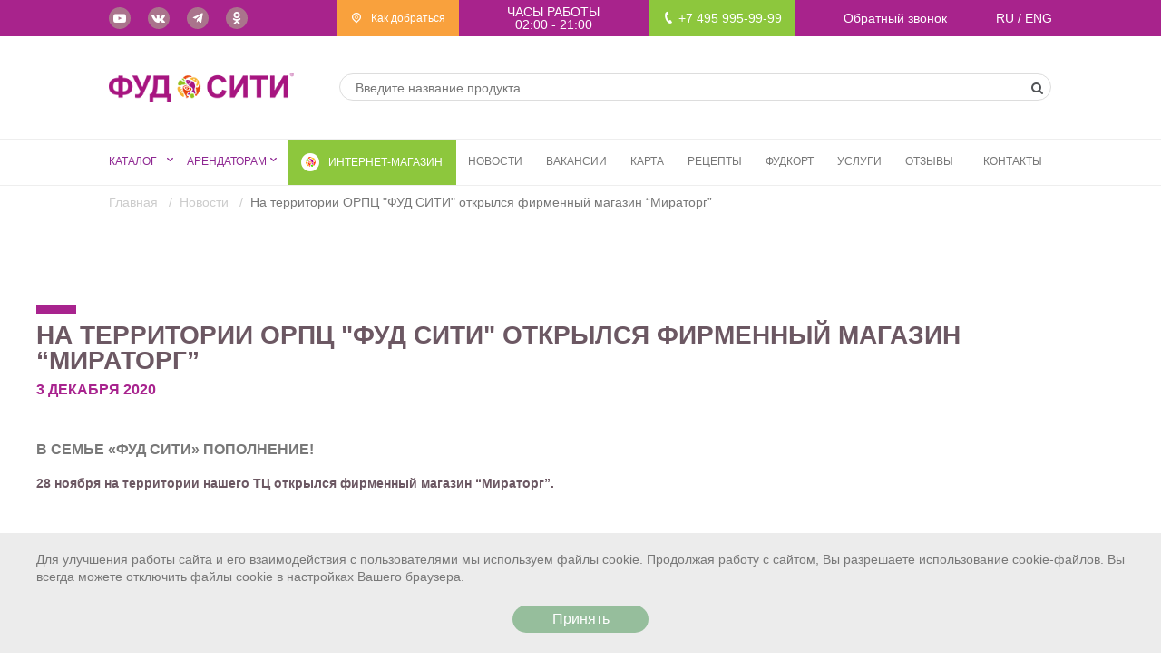

--- FILE ---
content_type: text/html; charset=UTF-8
request_url: https://foodcity.ru/news/na-territorii-orpc-fud-siti-otkrylsya-firmennyy-magazin-miratorg?language=ru
body_size: 14091
content:
<!DOCTYPE html>
<html lang="ru">
    <head>
        <meta charset="utf-8">
        <meta name="viewport" content="width=device-width, initial-scale=1.0">
        <link rel="icon" type="image/jpeg" href="https://foodcity.ru/favicon.jpeg" sizes="41x41">
        <title>
                        Открытие фирменного магазина "Мираторг" на территории ОРПЦ "ФУД СИТИ"
        |    Новости        </title>
        <meta name="description" content='    На территории ОРПЦ "ФУД СИТИ" открылся фирменный магазин “Мираторг”
'>
        <meta name="keywords" content='    Мираторг, открытие, фуд сити, новый магазин, мясо, стейки
'>
        <link rel="stylesheet" href="https://foodcity.ru/css/bootstrap.min.css">
        <link rel="stylesheet" href="https://foodcity.ru/css/hamburger-animation.css">
        <link rel="stylesheet" href="https://foodcity.ru/css/animate.css">
        <link rel="stylesheet" href="https://foodcity.ru/css/slick.css">
        <link rel="stylesheet" href="https://foodcity.ru/css/slick-theme.css">
        <link rel="stylesheet" href="https://foodcity.ru/css/slick-slider-style.css">
        <link rel="stylesheet" href="https://foodcity.ru/css/jquery.fancybox.min.css">
        <link rel="stylesheet" href="https://foodcity.ru/css/main.css?v=2020.07.14.2">
        <link rel="stylesheet" href="https://foodcity.ru/css/custom.css?v=2022.03.12">
        <link rel="stylesheet" href="https://foodcity.ru/css/map-yandex.css">

        <!--[if lt IE 9]>
        <script src="https://oss.maxcdn.com/libs/html5shiv/3.7.0/html5shiv.js">
        </script>
        <script src="https://oss.maxcdn.com/libs/respond.js/1.3.0/respond.min.js">
        </script>
        <![endif]-->
        <script src="https://foodcity.ru/js/jquery-1.12.4.min.js">
        </script>
        <script src="https://foodcity.ru/js/custom.js?v=2020.12.03">
        </script>

        <meta name='yandex-verification' content='5fd2ed801eb932ca'>

        <!-- Yandex.Metrika counter -->
        <script type="text/javascript" >
            (function(m,e,t,r,i,k,a){m[i]=m[i]||function(){(m[i].a=m[i].a||[]).push(arguments)};
                m[i].l=1*new Date();
                for (var j = 0; j < document.scripts.length; j++) {if (document.scripts[j].src === r) { return; }}
                k=e.createElement(t),a=e.getElementsByTagName(t)[0],k.async=1,k.src=r,a.parentNode.insertBefore(k,a)})
            (window, document, "script", "https://mc.yandex.ru/metrika/tag.js", "ym");

            ym(25222127, "init", {
                clickmap:true,
                trackLinks:true,
                accurateTrackBounce:true,
                webvisor:true
            });
        </script>
        <noscript><div><img src="https://mc.yandex.ru/watch/25222127" style="position:absolute; left:-9999px;" alt="" /></div></noscript>
        <!-- /Yandex.Metrika counter -->

        <!-- Google Tag Manager -->
        <script>(function(w,d,s,l,i){w[l]=w[l]||[];w[l].push({'gtm.start':
                new Date().getTime(),event:'gtm.js'});var f=d.getElementsByTagName(s)[0],
            j=d.createElement(s),dl=l!='dataLayer'?'&l='+l:'';j.async=true;j.src=
            'https://www.googletagmanager.com/gtm.js?id='+i+dl;f.parentNode.insertBefore(j,f);
        })(window,document,'script','dataLayer','GTM-5SB54P5');</script>
        <!-- End Google Tag Manager -->


        <!-- vkontakte -->
        <script>(window.Image ? (new Image()) : document.createElement('img')).src = 'https://vk.com/rtrg?p=VK-RTRG-231896-h80ec';</script>
        <!-- /vkontakte -->

        <style>
            .grecaptcha-badge {
                display: none;
            }
        </style>
        <script>
        if (!document.getElementById('gReCaptchaScript')) {
            let reCaptchaScript = document.createElement('script');
            reCaptchaScript.setAttribute('src', 'https://www.google.com/recaptcha/api.js?render=6LdUnpYnAAAAAB-KUDjNq1zPms8yNVxw90zr0zQi');
            reCaptchaScript.async = true;
            reCaptchaScript.defer = true;
            document.head.appendChild(reCaptchaScript);
        }
    </script>



<script>
    function refreshReCaptchaV3(fieldId,action){
        grecaptcha.reset(window['client'+fieldId]);
        grecaptcha.ready(function () {
            grecaptcha.execute(window['client'+fieldId], {
                action: action
            });
        });
    }

    function getReCaptchaV3Response(fieldId){
        return grecaptcha.getResponse(window['client'+fieldId])
    }
</script>


        <style>
            .carcass-video__right:before{
                background-image: none;
            }
        </style>
    </head>

    <body>
    <!-- Google Tag Manager (noscript) -->
    <noscript>
        <iframe src="https://www.googletagmanager.com/ns.html?id=GTM-5SB54P5" height="0" width="0" style="display:none;visibility:hidden">
        </iframe>
    </noscript>
    <!-- End Google Tag Manager (noscript) -->

        <!--    баннер 2020.09.08   -->
        <div style="background-color: #f9a42d; text-align: center; display: none;">
            <a href="http://truckfest.ru/?utm_source=foodcity&utm_medium=banner&utm_campaign=all" rel="noopener" target="_blank">
                <img src="/img/banners/2020-09-08-truck-fest.jpg" alt="">
            </a>
        </div>
        <!--    /баннер 2020.09.08    -->

    <header class="header" data-none="">
        <div class="visible-print">
            <div class="container">
                <div class="row">
                    <table style="width: 100%">
                        <tr>
                            <td>
                                <img src="https://foodcity.ru/img/logo-email.png" alt="">
                            </td>

                            <td style="text-align: right">
                                Часы работы: 02:00 - 21:00
                                <br>
                                Телефон: +7 495 266-13-67
                            </td>
                        </tr>
                    </table>
                </div>
            </div>

        </div>

        <!--    строка контакты   -->
<div class="header-line hidden-print">
    <div class="container container_small">
        <!--    для ПК версии    -->
        <div class="row">
            <div class="header-line__list">
                <div class="header-line__item hidden-xs hidden-sm">
                    <!--    социальные сети -->
                    <div class="social">
                        <a href="https://www.youtube.com/channel/UC71DbGnuTAToxi8TrbeSE5A/"
                           aria-label="Youtube"
                           target="_blank"
                           rel="noopener"
                           class="social__link">
                            <span class="icon icon-youtube-play icon_xxs">
                            </span>
                        </a>

                        <a href="https://vk.com/foodcityru"
                           target="_blank"
                           class="social__link"
                           rel="noopener"
                           aria-label="Вконтакте">
                            <span class="icon icon-vkontakte icon_xxs">
                            </span>
                        </a>
                        <a href="https://t.me/foodcity_official" target="_blank" class="social__link">
                            <svg class="icon-telegram" style="width: 17px; height: 16px; padding-top: 5px; fill: #fff;"
                                 viewBox="0 0 17 16" xmlns="http://www.w3.org/2000/svg" stroke-linejoin="round"
                                            stroke-miterlimit="1.414">
                                        <path d="M6.01871 15.4729L6.26728 10.9979L13.085 3.67714C13.3868 3.34919 13.0229 3.1905 12.6234 3.47614L4.20775 9.81307L0.568075 8.43778C-0.213124 8.1733 -0.222002 7.52797 0.74562 7.06248L14.9226 0.545704C15.5706 0.196591 16.1921 0.73613 15.9435 1.921L13.5289 15.4729C13.3602 16.4356 12.872 16.6684 12.1973 16.2241L8.5221 12.9868L6.75553 15.0286C6.55135 15.2719 6.38268 15.4729 6.01871 15.4729V15.4729Z"/>
                            </svg>
                        </a>
<!--

                        <a href="https://www.instagram.com/foodcityru/"
                           target="_blank"
                           class="social__link"
                           rel="noopener"
                           aria-label="Instagram">
                            <span class="icon icon-instagram icon_xxs">
                            </span>
                        </a>

                        <a href="https://www.facebook.com/foodcityru"
                           target="_blank"
                           class="social__link"
                           rel="noopener"
                           aria-label="Facebook">
                            <span class="icon icon-facebook icon_xxs">
                            </span>
                        </a>
-->

                        <a href="https://ok.ru/foodcityru"
                           target="_blank"
                           class="social__link"
                           rel="noopener"
                           aria-label="Одноклассники">
                            <span class="icon icon-odnoklassniki icon_xxs">
                            </span>
                        </a>
                    </div>
                    <!--    /социальные сети -->
                </div>
                <div class="header-line__item">
                    <!--    как добраться    -->
                    <a href="/contacts#location" class="location__link">
                        <span class="icon icon-location-outline">
                        </span>
                        Как добраться                    </a>
                    <!--    /как добраться    -->
                </div>
                <div class="header-line__item">
                    <!--    часы работы -->
                    <div class="header-line__working">
                        Часы работы                        <div  class="header-line__time text-center">
                            02:00 - 21:00
                        </div>
                    </div>
                    <!--    /часы работы -->
                </div>
                <div class="header-line__item hidden-xs ">
                    <!--    телефон -->
                    <a class="header-line__phone" href="tel:+74959959999">
                        <span class="icon icon-phone">
                        </span>
                        +7 495 995-99-99
                    </a>
                    <!--    /телефон -->
                </div>
                <div class="header-line__item hidden-xs ">
                    <!--    обратный звонок -->
                    <a href="#callback"  class="header-line__callback" data-toggle="modal">
                        Обратный звонок                    </a>
                    <!--    /обратный звонок -->
                </div>

                <div class="header-line__item">
                    <!--    переключение языков  -->
                    <div class="header-line__lang">
                        <a href="?language=ru" class="header-line__link">
                            RU
                        </a>
                            /
                        <a href="?language=en" class="header-line__link">
                            ENG
                        </a>
                    </div>
                    <!--    /переключение языков  -->
                </div>
            </div>
        </div>
        <!--    /для ПК версии    -->
        <!--    для мобильной версии    -->
        <div class="row row_mobile hidden-sm hidden-md hidden-lg">
            <div class="header-line__list">

                <div class="header-line__item">
                    <!--    телефон -->
                    <a class="header-line__phone" href="tel:+74952661367">
                        <span class="icon icon-phone">
                        </span>
                        +7 495 266-13-67
                    </a>
                    <!--    /телефон -->
                </div>
                <div class="header-line__item">
                    <!--    обратный звонок -->
                    <a href="#callback"  class="header-line__callback" data-toggle="modal">
                        Обратный звонок                    </a>
                    <!--    /обратный звонок -->
                </div>

            </div>
        </div>
        <!--    /для мобильной версии    -->
    </div>
</div>
<!--    /строка контакты   -->
        <!--    строка логотип и поиск   -->
<!--    Чтобы вернуть обратно значки справа от поиска - надо убрать style=".." у всех ниже-->
<div class=" hidden-print">
    <div class="container container_small">
        <div class="row logo-line">
            <div class="logo-line__list">
                <div class="logo-line__item">
                    <a href="/" class="logo-line__link" aria-label="Foodcity">
                        <img src="https://foodcity.ru/img/foodcity_logo.png" alt="">
						  <!-- <img src="https://foodcity.ru/img/logo.png" alt=""> лого домодедово  -->
                    </a>
                </div>

                <!--    переключение сайтов   -->
                <div class="logo-line__item" style="display: none">
                    <div class="jump">
                        <div id="jump__btn" class="jump__btn">
                            <div class="page-button">
                                ФУД СИТИ Домодедово
                                <span class="icon icon-down-open-mini"></span>
                            </div>
                        </div>

                        <div id="jump__place" style="display: none">
                            <a href="#" class="page-button page-button_place">
                                ФУД СИТИ Мамыри
                            </a>
                        </div>


                    </div>
                </div>
                <script>
                    $(document).ready(function () {
                        $("#jump__btn").click(function () {
                            $('#jump__place').slideToggle(1000);
                        });

                    });
                </script>
                <!--    /переключение сайтов   -->

                <div class="logo-line__item">
                    <!--    строка поиска   -->
                    <div class="search"  style="margin-right: 0">
                        <form action="/search" class="search__form" method="GET">
                            <div class="search__group">
                                <input type="text"
                                       class="search__control"
                                       name="q"
                                       aria-label="Введите название продукта"
                                       placeholder="Введите название продукта">
                            </div>
                            <div class="search__addon">
                                <button type="submit" class="search__btn" aria-label="Искать">
                                    <span class="icon icon-search">
                                    </span>
                                </button>
                            </div>
                        </form>
                    </div>
                    <!--    /строка поиска   -->
                </div>

                <div class="logo-line__item" style="width: 1px">
                    <a href="#" class="logo-line__link" style="display: none">
                        <span class="icon icon-user-1 icon_xs">
                        </span>
                    </a>

                    <a href="#" class="logo-line__link" style="display: none">
                        <span class="icon icon-clipboard icon_xs">
                        </span>
                    </a>
                    <!--<div class="logo-line__lk">  </div>-->
                </div>
            </div>
        </div>
    </div>
</div>
<!--    /строка логотип и поиск   -->
        <div id="content">
    <nav class="navbar navbar-default navbar-static-top">
        <div class="container container_small">
            <div class="row">
                <div class="navbar-header">
                    <div class="delivery-mob">
                        <a href="https://food-village.ru/" target="_blank" rel="noopener" class="header-delivery">
                            <img src="/img/fm.png" alt="интернет-магазин">
                            <span>
                                интернет-магазин                            </span>
                        </a>
                    </div>

                    <button type="button" class="navbar-toggle collapsed" data-toggle="collapse" data-target="#bs-example-navbar-collapse-1" aria-expanded="false">
                        <span class="icon-bar">
                        </span>
                        <span class="icon-bar">
                        </span>
                        <span class="icon-bar">
                        </span>
                    </button>
                </div>

                <div class="collapse navbar-collapse over-content" id="bs-example-navbar-collapse-1">
                    <ul class="nav navbar-nav">

                        <li class="main-menu__item main-menu__item_catalog">
            <a href="/byers" class="main-menu__link main-menu__link_active">
                <span class="icon icon-down-open">
                </span>
                Каталог
            </a>

            <div class="catalog-menu">
                                    <div class="catalog-menu__item">
                        <a class="catalog-menu__link" href="/byers/myaso">
                            <img src="https://foodcity.ru/storage/buyers/November2018/uRv0DSg4WmAFKOcV6aWU.jpg" alt="" class="catalog-menu__icon">
                                                            <div class="products-menu__arrow">
                                </div>
                                                        Мясо
                        </a>
                                                                                <div class="catalog-menu__submenu ">
                                                                    <a class="catalog-menu__link catalog-menu__link_inner" href="/byers/myaso/baranina">
                                        <!-- Перевод не работает из-за обращения напрямую в БД не через модель -->
                                        Баранина
                                    </a>
                                                                    <a class="catalog-menu__link catalog-menu__link_inner" href="/byers/myaso/svinina">
                                        <!-- Перевод не работает из-за обращения напрямую в БД не через модель -->
                                        Свинина
                                    </a>
                                                                    <a class="catalog-menu__link catalog-menu__link_inner" href="/byers/myaso/govyadina">
                                        <!-- Перевод не работает из-за обращения напрямую в БД не через модель -->
                                        Говядина
                                    </a>
                                                                    <a class="catalog-menu__link catalog-menu__link_inner" href="/byers/myaso/krolik">
                                        <!-- Перевод не работает из-за обращения напрямую в БД не через модель -->
                                        Кролик
                                    </a>
                                                                    <a class="catalog-menu__link catalog-menu__link_inner" href="/byers/myaso/ptica">
                                        <!-- Перевод не работает из-за обращения напрямую в БД не через модель -->
                                        Птица
                                    </a>
                                                                    <a class="catalog-menu__link catalog-menu__link_inner" href="/byers/myaso/konina">
                                        <!-- Перевод не работает из-за обращения напрямую в БД не через модель -->
                                        Конина
                                    </a>
                                                                    <a class="catalog-menu__link catalog-menu__link_inner" href="/byers/myaso/subprodukty">
                                        <!-- Перевод не работает из-за обращения напрямую в БД не через модель -->
                                        Субпродукты
                                    </a>
                                
                            </div>
                                            </div>
                                    <div class="catalog-menu__item">
                        <a class="catalog-menu__link" href="/byers/ryba-i-moreprodukty">
                            <img src="https://foodcity.ru/storage/buyers/November2018/BLhXLF5gw0jMiijYYGtX.jpg" alt="" class="catalog-menu__icon">
                                                            <div class="products-menu__arrow">
                                </div>
                                                        Рыба и морепродукты
                        </a>
                                                                                <div class="catalog-menu__submenu ">
                                                                    <a class="catalog-menu__link catalog-menu__link_inner" href="/byers/ryba-i-moreprodukty/sushenaya">
                                        <!-- Перевод не работает из-за обращения напрямую в БД не через модель -->
                                        Сушеная
                                    </a>
                                                                    <a class="catalog-menu__link catalog-menu__link_inner" href="/byers/ryba-i-moreprodukty/svezhemorozhenaya">
                                        <!-- Перевод не работает из-за обращения напрямую в БД не через модель -->
                                        Свежемороженая
                                    </a>
                                                                    <a class="catalog-menu__link catalog-menu__link_inner" href="/byers/ryba-i-moreprodukty/kopchenaya">
                                        <!-- Перевод не работает из-за обращения напрямую в БД не через модель -->
                                        Копчёная
                                    </a>
                                                                    <a class="catalog-menu__link catalog-menu__link_inner" href="/byers/ryba-i-moreprodukty/vyalenaya">
                                        <!-- Перевод не работает из-за обращения напрямую в БД не через модель -->
                                        Вяленая
                                    </a>
                                                                    <a class="catalog-menu__link catalog-menu__link_inner" href="/byers/ryba-i-moreprodukty/svezhaya">
                                        <!-- Перевод не работает из-за обращения напрямую в БД не через модель -->
                                        Свежая
                                    </a>
                                                                    <a class="catalog-menu__link catalog-menu__link_inner" href="/byers/ryba-i-moreprodukty/rechnaya">
                                        <!-- Перевод не работает из-за обращения напрямую в БД не через модель -->
                                        Речная
                                    </a>
                                                                    <a class="catalog-menu__link catalog-menu__link_inner" href="/byers/ryba-i-moreprodukty/ohlazhdennaya">
                                        <!-- Перевод не работает из-за обращения напрямую в БД не через модель -->
                                        Охлажденная
                                    </a>
                                                                    <a class="catalog-menu__link catalog-menu__link_inner" href="/byers/ryba-i-moreprodukty/moreprodukty">
                                        <!-- Перевод не работает из-за обращения напрямую в БД не через модель -->
                                        Морепродукты
                                    </a>
                                                                    <a class="catalog-menu__link catalog-menu__link_inner" href="/byers/ryba-i-moreprodukty/ikra">
                                        <!-- Перевод не работает из-за обращения напрямую в БД не через модель -->
                                        Икра
                                    </a>
                                                                    <a class="catalog-menu__link catalog-menu__link_inner" href="/byers/ryba-i-moreprodukty/krasnaya-ryba">
                                        <!-- Перевод не работает из-за обращения напрямую в БД не через модель -->
                                        Красная рыба
                                    </a>
                                
                            </div>
                                            </div>
                                    <div class="catalog-menu__item">
                        <a class="catalog-menu__link" href="/byers/ovoshchi">
                            <img src="https://foodcity.ru/storage/buyers/October2018/OJehhtwDFpEsZafql6LT.jpg" alt="" class="catalog-menu__icon">
                                                            <div class="products-menu__arrow">
                                </div>
                                                        Овощи
                        </a>
                                                                                <div class="catalog-menu__submenu ">
                                                                    <a class="catalog-menu__link catalog-menu__link_inner" href="/byers/ovoshchi/zamorozhennye">
                                        <!-- Перевод не работает из-за обращения напрямую в БД не через модель -->
                                        Замороженные
                                    </a>
                                
                            </div>
                                            </div>
                                    <div class="catalog-menu__item">
                        <a class="catalog-menu__link" href="/byers/frukty">
                            <img src="https://foodcity.ru/storage/buyers/October2018/t5opdkUXuzvwAbywbACJ.jpg" alt="" class="catalog-menu__icon">
                                                            <div class="products-menu__arrow">
                                </div>
                                                        Фрукты
                        </a>
                                                                                <div class="catalog-menu__submenu ">
                                                                    <a class="catalog-menu__link catalog-menu__link_inner" href="/byers/frukty/ekzoticheskie">
                                        <!-- Перевод не работает из-за обращения напрямую в БД не через модель -->
                                        Экзотические
                                    </a>
                                                                    <a class="catalog-menu__link catalog-menu__link_inner" href="/byers/frukty/citrusovye">
                                        <!-- Перевод не работает из-за обращения напрямую в БД не через модель -->
                                        Цитрусовые
                                    </a>
                                
                            </div>
                                            </div>
                                    <div class="catalog-menu__item">
                        <a class="catalog-menu__link" href="/byers/zelen">
                            <img src="https://foodcity.ru/storage/buyers/October2018/tBF4sTahtJX1sO1dtUC1.jpg" alt="" class="catalog-menu__icon">
                                                        Зелень
                        </a>
                                            </div>
                                    <div class="catalog-menu__item">
                        <a class="catalog-menu__link" href="/byers/yagody">
                            <img src="https://foodcity.ru/storage/buyers/October2018/yubmuzSnG3fHyFL8a2Ir.jpg" alt="" class="catalog-menu__icon">
                                                        Ягоды
                        </a>
                                            </div>
                                    <div class="catalog-menu__item">
                        <a class="catalog-menu__link" href="/byers/griby">
                            <img src="https://foodcity.ru/storage/buyers/October2018/EuXErgMJmxQkgMlDjcqY.jpg" alt="" class="catalog-menu__icon">
                                                        Грибы
                        </a>
                                            </div>
                                    <div class="catalog-menu__item">
                        <a class="catalog-menu__link" href="/byers/molochnye-produkty">
                            <img src="https://foodcity.ru/storage/buyers/November2018/nm1GRBYXe2rIZMUsXhNR.jpg" alt="" class="catalog-menu__icon">
                                                            <div class="products-menu__arrow">
                                </div>
                                                        Молочные продукты
                        </a>
                                                                                <div class="catalog-menu__submenu ">
                                                                    <a class="catalog-menu__link catalog-menu__link_inner" href="/byers/molochnye-produkty/moloko">
                                        <!-- Перевод не работает из-за обращения напрямую в БД не через модель -->
                                        Молоко
                                    </a>
                                                                    <a class="catalog-menu__link catalog-menu__link_inner" href="/byers/molochnye-produkty/syr">
                                        <!-- Перевод не работает из-за обращения напрямую в БД не через модель -->
                                        Сыр
                                    </a>
                                
                            </div>
                                            </div>
                                    <div class="catalog-menu__item">
                        <a class="catalog-menu__link" href="/byers/gotovye-izdeliya-iz-myasa-i-ryby">
                            <img src="https://foodcity.ru/storage/buyers/November2018/nomKhQu5Pc2OZLlFPmcd.jpg" alt="" class="catalog-menu__icon">
                                                            <div class="products-menu__arrow">
                                </div>
                                                        Готовые изделия из мяса и рыбы
                        </a>
                                                                                <div class="catalog-menu__submenu ">
                                                                    <a class="catalog-menu__link catalog-menu__link_inner" href="/byers/gotovye-izdeliya-iz-myasa-i-ryby/kolbasa">
                                        <!-- Перевод не работает из-за обращения напрямую в БД не через модель -->
                                        Колбаса
                                    </a>
                                                                    <a class="catalog-menu__link catalog-menu__link_inner" href="/byers/gotovye-izdeliya-iz-myasa-i-ryby/sosiski">
                                        <!-- Перевод не работает из-за обращения напрямую в БД не через модель -->
                                        Сосиски
                                    </a>
                                
                            </div>
                                            </div>
                                    <div class="catalog-menu__item">
                        <a class="catalog-menu__link" href="/byers/polufabrikaty">
                            <img src="https://foodcity.ru/storage/buyers/November2018/v51eZjAjSKHybHiEILwN.jpg" alt="" class="catalog-menu__icon">
                                                            <div class="products-menu__arrow">
                                </div>
                                                        Полуфабрикаты
                        </a>
                                                                                <div class="catalog-menu__submenu ">
                                                                    <a class="catalog-menu__link catalog-menu__link_inner" href="/byers/polufabrikaty/zamorozhennye-produkty">
                                        <!-- Перевод не работает из-за обращения напрямую в БД не через модель -->
                                        Замороженные продукты
                                    </a>
                                
                            </div>
                                            </div>
                                    <div class="catalog-menu__item">
                        <a class="catalog-menu__link" href="/byers/hlebobulochnye-izdeliya">
                            <img src="https://foodcity.ru/storage/buyers/November2018/aVXSOXLF6bl9XUlvx0RH.jpg" alt="" class="catalog-menu__icon">
                                                            <div class="products-menu__arrow">
                                </div>
                                                        Хлебобулочные изделия
                        </a>
                                                                                <div class="catalog-menu__submenu ">
                                                                    <a class="catalog-menu__link catalog-menu__link_inner" href="/byers/hlebobulochnye-izdeliya/hleb">
                                        <!-- Перевод не работает из-за обращения напрямую в БД не через модель -->
                                        Хлеб
                                    </a>
                                
                            </div>
                                            </div>
                                    <div class="catalog-menu__item">
                        <a class="catalog-menu__link" href="/byers/bakaleya">
                            <img src="https://foodcity.ru/storage/buyers/November2018/RoyrUVE3jinvBPWKFND0.jpg" alt="" class="catalog-menu__icon">
                                                            <div class="products-menu__arrow">
                                </div>
                                                        Бакалея
                        </a>
                                                                                <div class="catalog-menu__submenu ">
                                                                    <a class="catalog-menu__link catalog-menu__link_inner" href="/byers/bakaleya/bobovye">
                                        <!-- Перевод не работает из-за обращения напрямую в БД не через модель -->
                                        Бобовые
                                    </a>
                                                                    <a class="catalog-menu__link catalog-menu__link_inner" href="/byers/bakaleya/orehi">
                                        <!-- Перевод не работает из-за обращения напрямую в БД не через модель -->
                                        Орехи
                                    </a>
                                                                    <a class="catalog-menu__link catalog-menu__link_inner" href="/byers/bakaleya/kofe">
                                        <!-- Перевод не работает из-за обращения напрямую в БД не через модель -->
                                        Кофе
                                    </a>
                                                                    <a class="catalog-menu__link catalog-menu__link_inner" href="/byers/bakaleya/med">
                                        <!-- Перевод не работает из-за обращения напрямую в БД не через модель -->
                                        Мёд
                                    </a>
                                                                    <a class="catalog-menu__link catalog-menu__link_inner" href="/byers/bakaleya/chay">
                                        <!-- Перевод не работает из-за обращения напрямую в БД не через модель -->
                                        Чай
                                    </a>
                                                                    <a class="catalog-menu__link catalog-menu__link_inner" href="/byers/bakaleya/yaponskie-produkty">
                                        <!-- Перевод не работает из-за обращения напрямую в БД не через модель -->
                                        Японские продукты
                                    </a>
                                                                    <a class="catalog-menu__link catalog-menu__link_inner" href="/byers/bakaleya/sushi">
                                        <!-- Перевод не работает из-за обращения напрямую в БД не через модель -->
                                        Суши
                                    </a>
                                                                    <a class="catalog-menu__link catalog-menu__link_inner" href="/byers/bakaleya/krupy-mistral">
                                        <!-- Перевод не работает из-за обращения напрямую в БД не через модель -->
                                        Крупы Мистраль
                                    </a>
                                                                    <a class="catalog-menu__link catalog-menu__link_inner" href="/byers/bakaleya/suhofrukty">
                                        <!-- Перевод не работает из-за обращения напрямую в БД не через модель -->
                                        Сухофрукты
                                    </a>
                                                                    <a class="catalog-menu__link catalog-menu__link_inner" href="/byers/bakaleya/krupy">
                                        <!-- Перевод не работает из-за обращения напрямую в БД не через модель -->
                                        Крупы
                                    </a>
                                
                            </div>
                                            </div>
                                    <div class="catalog-menu__item">
                        <a class="catalog-menu__link" href="/byers/konservy">
                            <img src="https://foodcity.ru/storage/buyers/November2018/WrWtJ1h68ncnLkGRnfnB.jpg" alt="" class="catalog-menu__icon">
                                                            <div class="products-menu__arrow">
                                </div>
                                                        Консервы
                        </a>
                                                                                <div class="catalog-menu__submenu ">
                                                                    <a class="catalog-menu__link catalog-menu__link_inner" href="/byers/konservy/ovoshchnye">
                                        <!-- Перевод не работает из-за обращения напрямую в БД не через модель -->
                                        Овощные
                                    </a>
                                                                    <a class="catalog-menu__link catalog-menu__link_inner" href="/byers/konservy/olivki-i-masliny">
                                        <!-- Перевод не работает из-за обращения напрямую в БД не через модель -->
                                        Оливки и маслины
                                    </a>
                                                                    <a class="catalog-menu__link catalog-menu__link_inner" href="/byers/konservy/rybnye">
                                        <!-- Перевод не работает из-за обращения напрямую в БД не через модель -->
                                        Рыбные
                                    </a>
                                
                            </div>
                                            </div>
                                    <div class="catalog-menu__item">
                        <a class="catalog-menu__link" href="/byers/solenya">
                            <img src="https://foodcity.ru/storage/buyers/November2018/8jwN59OAPbzGiL6XRD7h.jpg" alt="" class="catalog-menu__icon">
                                                        Соленья
                        </a>
                                            </div>
                                    <div class="catalog-menu__item">
                        <a class="catalog-menu__link" href="/byers/alkogolnye-i-bezalkogolnye-napitki">
                            <img src="https://foodcity.ru/storage/buyers/November2018/iG22WWGoXd89HUlJ1tZ2.jpg" alt="" class="catalog-menu__icon">
                                                            <div class="products-menu__arrow">
                                </div>
                                                        Алкогольные и безалкогольные напитки
                        </a>
                                                                                <div class="catalog-menu__submenu ">
                                                                    <a class="catalog-menu__link catalog-menu__link_inner" href="/byers/alkogolnye-i-bezalkogolnye-napitki/alkogolnaya-produkciya">
                                        <!-- Перевод не работает из-за обращения напрямую в БД не через модель -->
                                        Алкогольная продукция
                                    </a>
                                                                    <a class="catalog-menu__link catalog-menu__link_inner" href="/byers/alkogolnye-i-bezalkogolnye-napitki/bezalkogolnye-napitki">
                                        <!-- Перевод не работает из-за обращения напрямую в БД не через модель -->
                                        Безалкогольные напитки
                                    </a>
                                
                            </div>
                                            </div>
                                    <div class="catalog-menu__item">
                        <a class="catalog-menu__link" href="/byers/tabachnye-izdeliya">
                            <img src="https://foodcity.ru/storage/buyers/November2018/aq9UtUHyQhrp5WowCvGI.jpg" alt="" class="catalog-menu__icon">
                                                        Табачные изделия
                        </a>
                                            </div>
                                    <div class="catalog-menu__item">
                        <a class="catalog-menu__link" href="/byers/tovary-dlya-detey">
                            <img src="https://foodcity.ru/storage/buyers/November2018/Y3iEhPCzxpgjK0O9DmRw.jpg" alt="" class="catalog-menu__icon">
                                                        Товары для детей
                        </a>
                                            </div>
                                    <div class="catalog-menu__item">
                        <a class="catalog-menu__link" href="/byers/bytovaya-himiya">
                            <img src="https://foodcity.ru/storage/buyers/November2018/G2ZNg7LrkcD3yOjYeRjP.jpg" alt="" class="catalog-menu__icon">
                                                        Бытовая химия
                        </a>
                                            </div>
                                    <div class="catalog-menu__item">
                        <a class="catalog-menu__link" href="/byers/soputstvuyushchie-tovary">
                            <img src="https://foodcity.ru/storage/buyers/December2018/grnRezzjRQiR5U1T72Du.jpg" alt="" class="catalog-menu__icon">
                                                        Сопутствующие товары
                        </a>
                                            </div>
                                    <div class="catalog-menu__item">
                        <a class="catalog-menu__link" href="/byers/odezhda">
                            <img src="https://foodcity.ru/storage/buyers/November2018/UzyxiXv3nhAHcMlRvceJ.jpg" alt="" class="catalog-menu__icon">
                                                        Одежда
                        </a>
                                            </div>
                                    <div class="catalog-menu__item">
                        <a class="catalog-menu__link" href="/byers/konditerskie-izdeliya">
                            <img src="https://foodcity.ru/storage/buyers/November2018/qg2zQf4pxR3iICOMqBcJ.jpg" alt="" class="catalog-menu__icon">
                                                            <div class="products-menu__arrow">
                                </div>
                                                        Кондитерские изделия
                        </a>
                                                                                <div class="catalog-menu__submenu ">
                                                                    <a class="catalog-menu__link catalog-menu__link_inner" href="/byers/konditerskie-izdeliya/deserty">
                                        <!-- Перевод не работает из-за обращения напрямую в БД не через модель -->
                                        Десерты
                                    </a>
                                
                            </div>
                                            </div>
                                    <div class="catalog-menu__item">
                        <a class="catalog-menu__link" href="/byers/cvety">
                            <img src="https://foodcity.ru/storage/buyers/November2018/mJf8TGByvJ0NvxDJ7wnu.jpg" alt="" class="catalog-menu__icon">
                                                        Цветы
                        </a>
                                            </div>
                            </div>
        </li>

                    <li class="main-menu__item  main-menu__item_catalog">
            <a href="/rentals" class="main-menu__link main-menu__link_active">
                Арендаторам
                <span class="icon icon-down-open">
                </span>
            </a>

            <div class="notcatalog-menu">
                                                            <div class="notcatalog-menu__item">
                            <a class="notcatalog-menu__link" href="/rentals/retail">
                                <img src="/img/icons-menu/rent-12.png" alt=""
                                     class="notcatalog-menu__icon">
                                Мелкий и средний опт
                            </a>
                        </div>
                                                                                                                    <div class="notcatalog-menu__item">
                            <a class="notcatalog-menu__link" href="/rentals/opt">
                                <img src="/img/icons-menu/rent-13.png" alt=""
                                     class="notcatalog-menu__icon">
                                Крупный опт
                            </a>
                        </div>
                                                                                                                    <div class="notcatalog-menu__item">
                            <a class="notcatalog-menu__link" href="/rentals/rent">
                                <img src="/img/icons-menu/rent-14.png" alt=""
                                     class="notcatalog-menu__icon">
                                Аренда складов
                            </a>
                        </div>
                                                                                <div class="notcatalog-menu__item">
                            <a class="notcatalog-menu__link" href="/rentals/autosell">
                                <img src="/img/icons-menu/rent-15.png" alt=""
                                     class="notcatalog-menu__icon">
                                Торговля в кросс-доках
                            </a>
                        </div>
                                                                                                                    <div class="notcatalog-menu__item">
                            <a class="notcatalog-menu__link" href="/rentals/office">
                                <img src="/img/icons-menu/rent-16.png" alt=""
                                     class="notcatalog-menu__icon">
                                Аренда офисов
                            </a>
                        </div>
                                                                                                                                                        <div class="notcatalog-menu__item">
                            <a class="notcatalog-menu__link" href="/rentals/elqueue">
                                <img src="/img/icons-menu/rent-18.png" alt=""
                                     class="notcatalog-menu__icon">
                                Электронная очередь
                            </a>
                        </div>
                                                                                                                                                                                                                                    </div>
        </li>

<li class="main-menu__item main-menu__item_delivery">
    <a href="https://food-village.ru/?utm_source=foodcity&utm_medium=banner&utm_campaign=main"  target="_blank"
       rel="noopener"
       class="header-delivery">
        <img src="/img/fm.png" alt="интернет-магазин">
        <span>
                    интернет-магазин                </span>
    </a>
</li>

                        <li class="main-menu__item">
            <a href="/news" class="main-menu__link">
                Новости
            </a>
        </li>
                    <li class="main-menu__item">
            <a href="/vacancies" class="main-menu__link">
                Вакансии
            </a>
        </li>
                <li class="main-menu__item">
            <a href="/plan" class="main-menu__link">
                Карта
            </a>
        </li>
                    <li class="main-menu__item">
            <a href="/recipes" class="main-menu__link">
                Рецепты
            </a>
        </li>
                <li class="main-menu__item">
            <a href="/foodcourt" class="main-menu__link">
                Фудкорт
            </a>
        </li>
                <li class="main-menu__item">
            <a href="/services" class="main-menu__link">
                Услуги
            </a>
        </li>
                <li class="main-menu__item">
            <a href="/reviews" class="main-menu__link">
                Отзывы
            </a>
        </li>
                <li class="main-menu__item">
            <a href="/contacts" class="main-menu__link">
                Контакты
            </a>
        </li>
    

                    </ul>
                </div>
            </div>
        </div>
    </nav>
</div>


        <!--    хлебные крошки  -->
<div class="container container_small hidden-print">
    <div class="row">
                    <ol class="breadcrumb">

                                                            <li class="breadcrumb-item">
                            <a href="https://foodcity.ru">
                                Главная
                            </a>
                        </li>
                                                                                <li class="breadcrumb-item">
                            <a href="https://foodcity.ru/news">
                                Новости
                            </a>
                        </li>
                                                                                <li class="breadcrumb-item active">
                            На территории ОРПЦ &quot;ФУД СИТИ&quot; открылся фирменный магазин “Мираторг”
                        </li>
                                    
            </ol>
            </div>
</div>
<!--    /хлебные крошки  -->
    </header>


    <main class="main main_inner">
        <div class="container">
            <!--    основной заголовок страницы -->
            <div class="row">
                <h1 class="capital__title">
                    На территории ОРПЦ "ФУД СИТИ" открылся фирменный магазин “Мираторг”
                    <small class="news_data">
                        3 декабря 2020
                    </small>
                </h1>
            </div>
            <!--    /основной заголовок страницы -->

            <div class="row">
                <!--    каркас с правой колонкой   -->
                <section class="carcass-inner">
                    <div class="carcass-inner__list">
                        <section class="carcass-inner__item">
                            <!--    содержание левой стороны    -->
                            <article class="news-inner__article">
                                <h3>В семье &laquo;ФУД СИТИ&raquo; пополнение!</h3>
<p><strong>28 ноября на территории нашего ТЦ открылся фирменный магазин &ldquo;Мираторг&rdquo;.</strong></p>
<div class="video-responsive"><iframe title="28 ноября на территории ОРПЦ " src="https://www.youtube.com/embed/-YQ5wJFtEGw?wmode=opaque&amp;theme=dark" width="560" height="315" frameborder="0" allowfullscreen=""></iframe></div>
<p>⠀</p>
<p>Пусть в особых представлениях компания &laquo;Мираторг&raquo; уже не нуждается, но мы все равно напомним, что их продукция - это гарант высокого качества и первой свежести. В ассортименте представлены стейки, мясо, деликатесы, пельмени, блинчики, бакалея, овощные смеси, очищенные овощи и даже корма для животных.</p>
<p>⠀</p>
<p>Огромное разнообразие сочного мяса, птицы, стейков на любой вкус, а также свежие овощи от производителя по оптовым ценам, можно теперь приобрести в фирменном Мираторг-Маркете территории &ldquo;ФУД СИТИ&rdquo;, вход 16, линия 27.</p>
<p>⠀</p>
<p>Лишний и лучший повод приготовить сочный стейк на обед, ужин или даже завтрак!</p>
                            </article>
                            <!--    /содержание левой стороны    -->
                        </section>

                        <aside class="carcass-inner__item">
    <!--    содержание правой стороны    -->
    
        <!--    /содержание правой стороны    -->
</aside>
                    </div>
                </section>
                <!--    /каркас с правой колонкой   -->
            </div>


        </div>


    </main>



﻿<div class="container hidden-print">

<div class="row">
    <div class="col-xs-12">
        <p class="public-offer">
            Все предложения представленные на сайте не являются публичной офертой. Цены могут меняться в течение дня и отличаться от опубликованных на сайте.        </p>
    </div>
</div>

<!--    форма обратной связи для каталога   -->
    <div class="row">
        <div class="col-xs-12">
            <h4 class="form-title">
                Напишите нам            </h4>
        </div>
    </div>

    <div class="row">
        <div class="col-xs-10 col-xs-offset-1">
            <div class="callback">
                <form id="contact-catalog-form" method="POST" class="validateform"
                      autocomplete="off"
                      onsubmit="yaCounter25222127.reachGoal('info'); ga('send', 'event', 'form', 'info'); return true;">
                    <input type="hidden" name="_token" value="CM7p8YjvM4ptl8LN5dtBS06BZk7lVidDPToYcpmn">
                    <input name="source" type="hidden" value="news/na-territorii-orpc-fud-siti-otkrylsya-firmennyy-magazin-miratorg">
                    <input name="mode" type="hidden" value="0">

                    <div id="contact-success" class="alert alert-success">
                        Ваше сообщение отправлено!                    </div>

                    <div id="contact-error">
                    </div>

                    <div id="contact-field">
                        <div class="row">
                            <div class="col-xs-12 col-sm-6">
                                <div class="form-group">
                                    <input class="form-control" name="fullname"
                                           autocomplete="newest-fullname"
                                           placeholder="Имя (ник)">
                                </div>

                                <div class="form-group">
                                    <input class="form-control" name="email"
                                           autocomplete="newest-email"
                                           placeholder="E-mail">
                                </div>

                                <div class="form-group">
                                    <div class="input-group input-group_addon">
                                        <input type="text" class="form-control" name="phone"
                                               autocomplete="newest-phone"
                                               placeholder="Телефон"
                                               required="required">
                                        <span class="input-group-addon">
                                        *
                                    </span>
                                    </div>
                                </div>
                            </div>

                            <div class="col-xs-12 col-sm-6">
                                <textarea class="form-control" name="message" placeholder="Сообщение">
                                </textarea>
                            </div>
                        </div>

                        <div class="row">
                            <div class="col-xs-12 col-md-6 agree">
                                <div class="checkbox">
                                    <label>
                                        <input type="checkbox" name="lic">
                                        Согласен с                                     </label>
                                </div>

                                <a href="/info/privacy-policy">
                                    политикой обработки персональных данных                                </a>
                            </div>

                            <div class="col-xs-12 col-md-6">
                                <button type="submit" class="btn">
                                    отправить                                </button>
                            </div>
                        </div>
                    </div>
                    <div id="contact_captcha" class="" style=""></div>

                </form>
            </div>
        </div>
    </div>
    <!--    /форма обратной связи для каталога   -->
</div>
<!--    блок с фоном   -->
<div class="container-fluid hidden-print">
    <div class="row">
        <img src="https://foodcity.ru/img/bg/footer.png" alt="" class="img-responsive" style="margin: auto">
    </div>
</div>
<!--    /блок с фоном   -->

<footer class="footer hidden-print">
    <div class="container-fluid">
        <!--    меню подвал   -->
        <div class="row text-center row_nav-footer hidden-xs hidden-sm">

            <ul class="nav ">

                                    <li class="main-menu__item">
                <a href="/byers" class="main-menu__link">
                    Каталог
                </a>
            </li>
                                            <li class="main-menu__item">
                <a href="/rentals" class="main-menu__link">
                    Арендаторам
                </a>
            </li>
                                                        <li class="main-menu__item">
                <a href="/news" class="main-menu__link">
                    Новости
                </a>
            </li>
                                            <li class="main-menu__item">
                <a href="/vacancies" class="main-menu__link">
                    Вакансии
                </a>
            </li>
                                <li class="main-menu__item">
                <a href="/plan" class="main-menu__link">
                    Карта
                </a>
            </li>
                                            <li class="main-menu__item">
                <a href="/recipes" class="main-menu__link">
                    Рецепты
                </a>
            </li>
                                <li class="main-menu__item">
                <a href="/foodcourt" class="main-menu__link">
                    Фудкорт
                </a>
            </li>
                                <li class="main-menu__item">
                <a href="/services" class="main-menu__link">
                    Услуги
                </a>
            </li>
                                <li class="main-menu__item">
                <a href="/reviews" class="main-menu__link">
                    Отзывы
                </a>
            </li>
                                <li class="main-menu__item">
                <a href="/contacts" class="main-menu__link">
                    Контакты
                </a>
            </li>
            
</ul>
        </div>
        <!--    /меню подвал  -->
        <!--    строка контакты подвал   -->
        <div class="row row_footer">

            <div class="footer-line">
    <div class="container container_small">
        <!--    для ПК версии    -->
        <div class="row">
            <div class="footer-line__list hidden-xs  hidden-sm">
                <div class="footer-line__item">
                    <!--    переключние языков  -->
                    <div class="footer-line__lang" style="line-height: 1; ">
                        &copy; FOOD CITY 2026
                        <br>
                        <a href="/info/privacy-policy" class="footer-line__callback">
                            Политика конфиденциальности                        </a>
                    </div>
                    <!--    /переключние языков  -->
                </div>

                <div class="footer-line__item">
                    <!--    как добраться    -->
                    <a href="/contacts#map" class="location__link">
                        <span class="icon icon-location-outline">
                        </span>
                        Как добраться                    </a>
                    <!--    /как добраться    -->
                </div>

                <div class="footer-line__item">
                    <!--    часы работы -->
                    <div class="footer-line__working">
                        Часы работы                        <div  class="header-line__time text-center">
                            02:00 - 21:00
                        </div>
                    </div>
                    <!--    /часы работы -->
                    <!--    вакансии    -->
                    <a href="/vacancies" class="footer-line__callback" data-toggle="modal" style="display: none">
                        ВАКАНСИИ                    </a>
                    <!--    вакансии    -->
                </div>

                <div class="footer-line__item">
                    <!--    телефон -->
                    <a class="footer-line__phone" href="tel:+74959959999">
                        <span class="icon icon-phone">
                        </span>
                        +7 495 995-99-99
                    </a>
                    <!--    /телефон -->
                </div>

                <div class="footer-line__item  ">
                    <!--    обратный звонок -->
                    <a href="#callback" class="footer-line__callback" data-toggle="modal">
                        Обратный звонок                    </a>
                    <!--    /обратный звонок -->
                </div>

                <div class="footer-line__item">
                    <!--    социальные сети -->
                    <div class="social">
                        <a href="https://www.youtube.com/channel/UC71DbGnuTAToxi8TrbeSE5A/"
                           target="_blank"
                           class="social__link"
                           rel="noopener"
                           aria-label="Youtube">
                            <span class="icon icon-youtube-play icon_xxs">
                            </span>
                        </a>

                        <a href="https://vk.com/foodcityru"
                           target="_blank"
                           class="social__link"
                           rel="noopener"
                           aria-label="Вконтакте">
                            <span class="icon icon-vkontakte icon_xxs">
                            </span>
                        </a>

                        <a href="https://t.me/foodcity_official" target="_blank" class="social__link">
                            <svg class="icon-telegram" style="width: 17px; height: 16px; padding-top: 5px; fill: #fff;" viewBox="0 0 17 16" xmlns="http://www.w3.org/2000/svg" stroke-linejoin="round" stroke-miterlimit="1.414">
                                <path d="M6.01871 15.4729L6.26728 10.9979L13.085 3.67714C13.3868 3.34919 13.0229 3.1905 12.6234 3.47614L4.20775 9.81307L0.568075 8.43778C-0.213124 8.1733 -0.222002 7.52797 0.74562 7.06248L14.9226 0.545704C15.5706 0.196591 16.1921 0.73613 15.9435 1.921L13.5289 15.4729C13.3602 16.4356 12.872 16.6684 12.1973 16.2241L8.5221 12.9868L6.75553 15.0286C6.55135 15.2719 6.38268 15.4729 6.01871 15.4729V15.4729Z"></path>
                            </svg>

                        </a>
<!--                        <a href="https://www.instagram.com/foodcityru/"
                           style="display: none"
                           target="_blank"
                           class="social__link"
                           rel="noopener"
                           aria-label="Instagram">
                            <span class="icon icon-instagram icon_xxs">
                            </span>
                        </a>

                        <a href="https://www.facebook.com/foodcityru"
                           style="display: none"
                           target="_blank"
                           class="social__link"
                           rel="noopener"
                           aria-label="Facebook">
                            <span class="icon icon-facebook icon_xxs">
                            </span>
                        </a>-->

                        <a href="https://ok.ru/foodcityru"
                           target="_blank"
                           class="social__link"
                           rel="noopener"
                           aria-label="Одноклассники">
                            <span class="icon icon-odnoklassniki icon_xxs">
                            </span>
                        </a>
                    </div>
                    <!--    /социальные сети -->
                </div>
            </div>
        </div>
        <!--    /для ПК версии    -->
        <!--    для мобильной версии    -->
        <div class="row hidden-md hidden-lg">
            <div class="footer-line__list">
                <div class="footer-line__item">
                    <!--    как добраться    -->
                    <a href="/contacts#map" class="location__link">
                        <span class="icon icon-location-outline">
                        </span>
                        Как добраться                    </a>
                    <!--    /как добраться    -->
                </div>

                <div class="footer-line__item">
                    <!--    телефон -->
                    <a class="footer-line__phone" href="tel:+74952661367">
                        <span class="icon icon-phone">
                        </span>
                        +7 495 266-13-67
                    </a>
                    <!--    /телефон -->
                </div>

                <div class="footer-line__item">
                    <!--    социальные сети -->
                    <div class="social">
                        <a href="https://www.youtube.com/channel/UC71DbGnuTAToxi8TrbeSE5A/"
                           target="_blank" class="social__link">
                            <span class="icon icon-youtube-play icon_xxs">
                            </span>
                        </a>

                        <a href="https://vk.com/foodcityru" target="_blank" class="social__link">
                            <span class="icon icon-vkontakte icon_xxs">
                            </span>
                        </a>
                        <a href="https://t.me/foodcity_official" target="_blank" class="social__link">
                            <svg class="icon-telegram" style="width: 17px; height: 16px; padding-top: 5px; fill: #fff;" viewBox="0 0 17 16" xmlns="http://www.w3.org/2000/svg" stroke-linejoin="round" stroke-miterlimit="1.414">
                                <path d="M6.01871 15.4729L6.26728 10.9979L13.085 3.67714C13.3868 3.34919 13.0229 3.1905 12.6234 3.47614L4.20775 9.81307L0.568075 8.43778C-0.213124 8.1733 -0.222002 7.52797 0.74562 7.06248L14.9226 0.545704C15.5706 0.196591 16.1921 0.73613 15.9435 1.921L13.5289 15.4729C13.3602 16.4356 12.872 16.6684 12.1973 16.2241L8.5221 12.9868L6.75553 15.0286C6.55135 15.2719 6.38268 15.4729 6.01871 15.4729V15.4729Z"></path>
                            </svg>

                        </a>

<!--                        <a href="#" class="social__link">
                            <span class="icon icon-instagram icon_xxs">
                            </span>
                        </a>

                        <a href="#" class="social__link">
                            <span class="icon icon-facebook icon_xxs">
                            </span>
                        </a>-->

                        <a href="https://ok.ru/foodcityru"
                           target="_blank" class="social__link">
                            <span class="icon icon-odnoklassniki icon_xxs">
                            </span>
                        </a>
                    </div>
                    <!--    /социальные сети -->
                </div>

                <div class="footer-line__item">
                    <!--    переключние языков  -->
                    <div class="footer-line__lang">
                        &copy; FOOD CITY 2026
                    </div>
                    <!--    /переключние языков  -->
                </div>
            </div>
        </div>
        <!--    /для мобильной версии    -->
    </div>
</div>
        </div>
        <!--    /строка контакты подвал  -->
    </div>
</footer>

<div id="callback" class="modal fade">
    <div class="modal-dialog">
        <form id="callbackform" method="POST" class="validateform"
              onsubmit="yaCounter25222127.reachGoal('callback'); ga('send', 'event', 'form', 'callback'); return true;">
            <input type="hidden" name="_token" value="CM7p8YjvM4ptl8LN5dtBS06BZk7lVidDPToYcpmn">
            <input name="source" type="hidden" value="news/na-territorii-orpc-fud-siti-otkrylsya-firmennyy-magazin-miratorg">
            <div class="modal-content">
                <div class="modal-header">
                    <button type="button" class="close" data-dismiss="modal" aria-hidden="true">×
                    </button>

                    <h4 class="modal-title">
                        Обратный звонок                    </h4>
                </div>

                <div id="callback-success" class="alert alert-success">
                    Ваше сообщение отправлено!                </div>

                <div id="callback-error">
                </div>

                <div id="callback-field">
                    <div class="modal-body">
                        <div class="form-group">
                            <input class="form-control" name="name" placeholder="Имя">
                        </div>

                        <div class="form-group">
                            <div class="input-group">
                                <input type="text" class="form-control" name="phone"
                                       placeholder="Номер телефона"
                                       required="required">
                                <span class="input-group-addon">
                                *
                            </span>
                            </div>
                        </div>






                        <div class="form-group">
                            <input class="form-control" name="callback" placeholder="Желаемое время звонка">
                        </div>
                        <div class="form-group">
                            <div style="    display: flex ; gap: 15px; align-items: center;">
                                <input type="checkbox" style=" width: 25px; height: 25px; flex-shrink: 0;" name="agree">
                                <p style="margin: 0">
                                    Согласен с                                     <a href="/storage/documents/pers_data_2024.pdf" target="_blank" class="text-muted">
                                        <u>политикой обработки персональных данных</u></a>
                                </p>
                            </div>
                        </div>
                    </div>

                    <div class="modal-footer">
                        <button type="submit" class="btn btn-modal">
                            отправить                        </button>
                    </div>
                </div>
            </div>
            <div id="callback_captcha" class="" style=""></div>

        </form>
    </div>
</div>

<div id="auction" class="modal fade">
    <div class="modal-dialog">
        <form id="auction-modal-form" method="POST" class="validateform"
              onsubmit="yaCounter25222127.reachGoal('auction'); ga('send', 'event', 'form', 'auction'); return true;">
            <input type="hidden" name="_token" value="CM7p8YjvM4ptl8LN5dtBS06BZk7lVidDPToYcpmn">
            <input name="source" type="hidden" value="news/na-territorii-orpc-fud-siti-otkrylsya-firmennyy-magazin-miratorg">
            <input type="hidden" name="lic" value="1">

            <div class="modal-content">
                <div class="modal-header">
                    <button type="button" class="close" data-dismiss="modal" aria-hidden="true">×
                    </button>

                    <h4 class="modal-title">
                        заявка на онлайн аукцион                        <small class="modal-title-small">
                            common.how-buy                        </small>
                    </h4>
                </div>

                <div id="auction-modal-success" class="alert alert-success">
                    Ваше сообщение отправлено!                </div>

                <div id="auction-modal-error">
                </div>

                <div id="auction-modal-field">
                    <div class="modal-body">
                        <div class="form-group">
                            <input class="form-control" name="name" placeholder="Имя:">
                        </div>

                        <div class="form-group">
                            <div class="input-group">
                                <input type="text" class="form-control" name="phone" placeholder="Номер телефона"
                                       required="required">
                                <span class="input-group-addon">
                                    *
                                </span>
                            </div>
                        </div>

                        <div class="form-group">
                            <input class="form-control" name="email" placeholder="E-mail">
                        </div>
                    </div>

                    <div class="modal-footer">
                        <button type="submit" class="btn btn-modal">
                            отправить                        </button>
                    </div>
                </div>
            </div>
            <div id="auction_modal_captcha" class="" style=""></div>

        </form>
    </div>
</div>

<script src="https://foodcity.ru/js/bootstrap.min.js"></script>
<script src="https://foodcity.ru/js/slick.js"></script>
<script src="https://foodcity.ru/js/jquery.fancybox.min.js"></script>
<script src="https://foodcity.ru/js/jquery.inputmask.min.js"></script>
<script src="https://foodcity.ru/js/jquery.cookie.js"></script>
<script src="https://foodcity.ru/js/functions.js?v=2019.11.12"></script>

<!-- Wow -->
<script src="https://foodcity.ru/js/wow.min.js"></script>
<script>
    new WOW().init();
</script>

<script>
                                            var clientcontact_captcha;
                                                             var clientcallback_captcha;
                                                             var clientauction_modal_captcha;
                         
        function onloadCallback() {
                                                            if (document.getElementById('contact_captcha')) {
                            clientcontact_captcha = grecaptcha.render('contact_captcha', {
                            'sitekey': '6LdUnpYnAAAAAB-KUDjNq1zPms8yNVxw90zr0zQi',
                                                        'size': 'invisible',
                            'hl': 'ru'
                        });
                        grecaptcha.ready(function () {
                            grecaptcha.execute(clientcontact_captcha, {
                                action: 'contact_captcha'
                            });
                        });
                    }
                                                                if (document.getElementById('callback_captcha')) {
                            clientcallback_captcha = grecaptcha.render('callback_captcha', {
                            'sitekey': '6LdUnpYnAAAAAB-KUDjNq1zPms8yNVxw90zr0zQi',
                                                        'size': 'invisible',
                            'hl': 'ru'
                        });
                        grecaptcha.ready(function () {
                            grecaptcha.execute(clientcallback_captcha, {
                                action: 'captcha'
                            });
                        });
                    }
                                                                if (document.getElementById('auction_modal_captcha')) {
                            clientauction_modal_captcha = grecaptcha.render('auction_modal_captcha', {
                            'sitekey': '6LdUnpYnAAAAAB-KUDjNq1zPms8yNVxw90zr0zQi',
                                                        'size': 'invisible',
                            'hl': 'ru'
                        });
                        grecaptcha.ready(function () {
                            grecaptcha.execute(clientauction_modal_captcha, {
                                action: 'auction_captcha'
                            });
                        });
                    }
                                }
    </script>
    <script id='gReCaptchaScript' src="https://www.google.com/recaptcha/api.js?render=explicit&onload=onloadCallback"
            defer
            async></script>

<script>
    function refreshReCaptchaV3(fieldId,action){
        grecaptcha.reset(window['client'+fieldId]);
        grecaptcha.ready(function () {
            grecaptcha.execute(window['client'+fieldId], {
                action: action
            });
        });
    }

    function getReCaptchaV3Response(fieldId){
        return grecaptcha.getResponse(window['client'+fieldId])
    }
</script>




<!-- messages_cookies -->




<div id="cookie" class="messages-cookies fixed-bottom w-100 p-3 footer-line shadow" style="z-index: 99999; padding: 20px 20px 0; position: fixed; bottom: 0; width: 100%; display: none">

    <div class="container">
        <div class="row">
            <div class="col-12">
                <p class="text-muted">
                    Для улучшения работы сайта и его взаимодействия с пользователями мы используем файлы cookie. Продолжая
                    работу с сайтом, Вы разрешаете использование cookie-файлов. Вы всегда можете отключить файлы cookie в
                    настройках Вашего браузера.
                </p>
                <p  class="text-center">

                    <button type="button"
                            class="btn btn-outline-secondary messages-cookies-close px-4  mx-auto d-block"
                            style="max-width: 150px; height: 30px; text-transform: capitalize; font-size: 16px;"
                            aria-label="Close">Принять
                    </button>
                </p>

            </div>
        </div>
    </div>

</div>
<script>
    $(document).ready(function () {
        if (!$.cookie('cookie_agree')) {
            $('div#cookie').show();
        }
        $('.messages-cookies-close').click(function () {
            $.cookie('cookie_agree', 'yes', {expires: 365, path: '/'});
            $(this).parents().find('.messages-cookies').hide(100);
            return false;
        });
    });
</script>
<!-- /messages_cookies -->

</body>
</html>

--- FILE ---
content_type: text/html; charset=utf-8
request_url: https://www.google.com/recaptcha/api2/anchor?ar=1&k=6LdUnpYnAAAAAB-KUDjNq1zPms8yNVxw90zr0zQi&co=aHR0cHM6Ly9mb29kY2l0eS5ydTo0NDM.&hl=en&v=PoyoqOPhxBO7pBk68S4YbpHZ&size=invisible&anchor-ms=20000&execute-ms=30000&cb=eutubg53rznx
body_size: 48976
content:
<!DOCTYPE HTML><html dir="ltr" lang="en"><head><meta http-equiv="Content-Type" content="text/html; charset=UTF-8">
<meta http-equiv="X-UA-Compatible" content="IE=edge">
<title>reCAPTCHA</title>
<style type="text/css">
/* cyrillic-ext */
@font-face {
  font-family: 'Roboto';
  font-style: normal;
  font-weight: 400;
  font-stretch: 100%;
  src: url(//fonts.gstatic.com/s/roboto/v48/KFO7CnqEu92Fr1ME7kSn66aGLdTylUAMa3GUBHMdazTgWw.woff2) format('woff2');
  unicode-range: U+0460-052F, U+1C80-1C8A, U+20B4, U+2DE0-2DFF, U+A640-A69F, U+FE2E-FE2F;
}
/* cyrillic */
@font-face {
  font-family: 'Roboto';
  font-style: normal;
  font-weight: 400;
  font-stretch: 100%;
  src: url(//fonts.gstatic.com/s/roboto/v48/KFO7CnqEu92Fr1ME7kSn66aGLdTylUAMa3iUBHMdazTgWw.woff2) format('woff2');
  unicode-range: U+0301, U+0400-045F, U+0490-0491, U+04B0-04B1, U+2116;
}
/* greek-ext */
@font-face {
  font-family: 'Roboto';
  font-style: normal;
  font-weight: 400;
  font-stretch: 100%;
  src: url(//fonts.gstatic.com/s/roboto/v48/KFO7CnqEu92Fr1ME7kSn66aGLdTylUAMa3CUBHMdazTgWw.woff2) format('woff2');
  unicode-range: U+1F00-1FFF;
}
/* greek */
@font-face {
  font-family: 'Roboto';
  font-style: normal;
  font-weight: 400;
  font-stretch: 100%;
  src: url(//fonts.gstatic.com/s/roboto/v48/KFO7CnqEu92Fr1ME7kSn66aGLdTylUAMa3-UBHMdazTgWw.woff2) format('woff2');
  unicode-range: U+0370-0377, U+037A-037F, U+0384-038A, U+038C, U+038E-03A1, U+03A3-03FF;
}
/* math */
@font-face {
  font-family: 'Roboto';
  font-style: normal;
  font-weight: 400;
  font-stretch: 100%;
  src: url(//fonts.gstatic.com/s/roboto/v48/KFO7CnqEu92Fr1ME7kSn66aGLdTylUAMawCUBHMdazTgWw.woff2) format('woff2');
  unicode-range: U+0302-0303, U+0305, U+0307-0308, U+0310, U+0312, U+0315, U+031A, U+0326-0327, U+032C, U+032F-0330, U+0332-0333, U+0338, U+033A, U+0346, U+034D, U+0391-03A1, U+03A3-03A9, U+03B1-03C9, U+03D1, U+03D5-03D6, U+03F0-03F1, U+03F4-03F5, U+2016-2017, U+2034-2038, U+203C, U+2040, U+2043, U+2047, U+2050, U+2057, U+205F, U+2070-2071, U+2074-208E, U+2090-209C, U+20D0-20DC, U+20E1, U+20E5-20EF, U+2100-2112, U+2114-2115, U+2117-2121, U+2123-214F, U+2190, U+2192, U+2194-21AE, U+21B0-21E5, U+21F1-21F2, U+21F4-2211, U+2213-2214, U+2216-22FF, U+2308-230B, U+2310, U+2319, U+231C-2321, U+2336-237A, U+237C, U+2395, U+239B-23B7, U+23D0, U+23DC-23E1, U+2474-2475, U+25AF, U+25B3, U+25B7, U+25BD, U+25C1, U+25CA, U+25CC, U+25FB, U+266D-266F, U+27C0-27FF, U+2900-2AFF, U+2B0E-2B11, U+2B30-2B4C, U+2BFE, U+3030, U+FF5B, U+FF5D, U+1D400-1D7FF, U+1EE00-1EEFF;
}
/* symbols */
@font-face {
  font-family: 'Roboto';
  font-style: normal;
  font-weight: 400;
  font-stretch: 100%;
  src: url(//fonts.gstatic.com/s/roboto/v48/KFO7CnqEu92Fr1ME7kSn66aGLdTylUAMaxKUBHMdazTgWw.woff2) format('woff2');
  unicode-range: U+0001-000C, U+000E-001F, U+007F-009F, U+20DD-20E0, U+20E2-20E4, U+2150-218F, U+2190, U+2192, U+2194-2199, U+21AF, U+21E6-21F0, U+21F3, U+2218-2219, U+2299, U+22C4-22C6, U+2300-243F, U+2440-244A, U+2460-24FF, U+25A0-27BF, U+2800-28FF, U+2921-2922, U+2981, U+29BF, U+29EB, U+2B00-2BFF, U+4DC0-4DFF, U+FFF9-FFFB, U+10140-1018E, U+10190-1019C, U+101A0, U+101D0-101FD, U+102E0-102FB, U+10E60-10E7E, U+1D2C0-1D2D3, U+1D2E0-1D37F, U+1F000-1F0FF, U+1F100-1F1AD, U+1F1E6-1F1FF, U+1F30D-1F30F, U+1F315, U+1F31C, U+1F31E, U+1F320-1F32C, U+1F336, U+1F378, U+1F37D, U+1F382, U+1F393-1F39F, U+1F3A7-1F3A8, U+1F3AC-1F3AF, U+1F3C2, U+1F3C4-1F3C6, U+1F3CA-1F3CE, U+1F3D4-1F3E0, U+1F3ED, U+1F3F1-1F3F3, U+1F3F5-1F3F7, U+1F408, U+1F415, U+1F41F, U+1F426, U+1F43F, U+1F441-1F442, U+1F444, U+1F446-1F449, U+1F44C-1F44E, U+1F453, U+1F46A, U+1F47D, U+1F4A3, U+1F4B0, U+1F4B3, U+1F4B9, U+1F4BB, U+1F4BF, U+1F4C8-1F4CB, U+1F4D6, U+1F4DA, U+1F4DF, U+1F4E3-1F4E6, U+1F4EA-1F4ED, U+1F4F7, U+1F4F9-1F4FB, U+1F4FD-1F4FE, U+1F503, U+1F507-1F50B, U+1F50D, U+1F512-1F513, U+1F53E-1F54A, U+1F54F-1F5FA, U+1F610, U+1F650-1F67F, U+1F687, U+1F68D, U+1F691, U+1F694, U+1F698, U+1F6AD, U+1F6B2, U+1F6B9-1F6BA, U+1F6BC, U+1F6C6-1F6CF, U+1F6D3-1F6D7, U+1F6E0-1F6EA, U+1F6F0-1F6F3, U+1F6F7-1F6FC, U+1F700-1F7FF, U+1F800-1F80B, U+1F810-1F847, U+1F850-1F859, U+1F860-1F887, U+1F890-1F8AD, U+1F8B0-1F8BB, U+1F8C0-1F8C1, U+1F900-1F90B, U+1F93B, U+1F946, U+1F984, U+1F996, U+1F9E9, U+1FA00-1FA6F, U+1FA70-1FA7C, U+1FA80-1FA89, U+1FA8F-1FAC6, U+1FACE-1FADC, U+1FADF-1FAE9, U+1FAF0-1FAF8, U+1FB00-1FBFF;
}
/* vietnamese */
@font-face {
  font-family: 'Roboto';
  font-style: normal;
  font-weight: 400;
  font-stretch: 100%;
  src: url(//fonts.gstatic.com/s/roboto/v48/KFO7CnqEu92Fr1ME7kSn66aGLdTylUAMa3OUBHMdazTgWw.woff2) format('woff2');
  unicode-range: U+0102-0103, U+0110-0111, U+0128-0129, U+0168-0169, U+01A0-01A1, U+01AF-01B0, U+0300-0301, U+0303-0304, U+0308-0309, U+0323, U+0329, U+1EA0-1EF9, U+20AB;
}
/* latin-ext */
@font-face {
  font-family: 'Roboto';
  font-style: normal;
  font-weight: 400;
  font-stretch: 100%;
  src: url(//fonts.gstatic.com/s/roboto/v48/KFO7CnqEu92Fr1ME7kSn66aGLdTylUAMa3KUBHMdazTgWw.woff2) format('woff2');
  unicode-range: U+0100-02BA, U+02BD-02C5, U+02C7-02CC, U+02CE-02D7, U+02DD-02FF, U+0304, U+0308, U+0329, U+1D00-1DBF, U+1E00-1E9F, U+1EF2-1EFF, U+2020, U+20A0-20AB, U+20AD-20C0, U+2113, U+2C60-2C7F, U+A720-A7FF;
}
/* latin */
@font-face {
  font-family: 'Roboto';
  font-style: normal;
  font-weight: 400;
  font-stretch: 100%;
  src: url(//fonts.gstatic.com/s/roboto/v48/KFO7CnqEu92Fr1ME7kSn66aGLdTylUAMa3yUBHMdazQ.woff2) format('woff2');
  unicode-range: U+0000-00FF, U+0131, U+0152-0153, U+02BB-02BC, U+02C6, U+02DA, U+02DC, U+0304, U+0308, U+0329, U+2000-206F, U+20AC, U+2122, U+2191, U+2193, U+2212, U+2215, U+FEFF, U+FFFD;
}
/* cyrillic-ext */
@font-face {
  font-family: 'Roboto';
  font-style: normal;
  font-weight: 500;
  font-stretch: 100%;
  src: url(//fonts.gstatic.com/s/roboto/v48/KFO7CnqEu92Fr1ME7kSn66aGLdTylUAMa3GUBHMdazTgWw.woff2) format('woff2');
  unicode-range: U+0460-052F, U+1C80-1C8A, U+20B4, U+2DE0-2DFF, U+A640-A69F, U+FE2E-FE2F;
}
/* cyrillic */
@font-face {
  font-family: 'Roboto';
  font-style: normal;
  font-weight: 500;
  font-stretch: 100%;
  src: url(//fonts.gstatic.com/s/roboto/v48/KFO7CnqEu92Fr1ME7kSn66aGLdTylUAMa3iUBHMdazTgWw.woff2) format('woff2');
  unicode-range: U+0301, U+0400-045F, U+0490-0491, U+04B0-04B1, U+2116;
}
/* greek-ext */
@font-face {
  font-family: 'Roboto';
  font-style: normal;
  font-weight: 500;
  font-stretch: 100%;
  src: url(//fonts.gstatic.com/s/roboto/v48/KFO7CnqEu92Fr1ME7kSn66aGLdTylUAMa3CUBHMdazTgWw.woff2) format('woff2');
  unicode-range: U+1F00-1FFF;
}
/* greek */
@font-face {
  font-family: 'Roboto';
  font-style: normal;
  font-weight: 500;
  font-stretch: 100%;
  src: url(//fonts.gstatic.com/s/roboto/v48/KFO7CnqEu92Fr1ME7kSn66aGLdTylUAMa3-UBHMdazTgWw.woff2) format('woff2');
  unicode-range: U+0370-0377, U+037A-037F, U+0384-038A, U+038C, U+038E-03A1, U+03A3-03FF;
}
/* math */
@font-face {
  font-family: 'Roboto';
  font-style: normal;
  font-weight: 500;
  font-stretch: 100%;
  src: url(//fonts.gstatic.com/s/roboto/v48/KFO7CnqEu92Fr1ME7kSn66aGLdTylUAMawCUBHMdazTgWw.woff2) format('woff2');
  unicode-range: U+0302-0303, U+0305, U+0307-0308, U+0310, U+0312, U+0315, U+031A, U+0326-0327, U+032C, U+032F-0330, U+0332-0333, U+0338, U+033A, U+0346, U+034D, U+0391-03A1, U+03A3-03A9, U+03B1-03C9, U+03D1, U+03D5-03D6, U+03F0-03F1, U+03F4-03F5, U+2016-2017, U+2034-2038, U+203C, U+2040, U+2043, U+2047, U+2050, U+2057, U+205F, U+2070-2071, U+2074-208E, U+2090-209C, U+20D0-20DC, U+20E1, U+20E5-20EF, U+2100-2112, U+2114-2115, U+2117-2121, U+2123-214F, U+2190, U+2192, U+2194-21AE, U+21B0-21E5, U+21F1-21F2, U+21F4-2211, U+2213-2214, U+2216-22FF, U+2308-230B, U+2310, U+2319, U+231C-2321, U+2336-237A, U+237C, U+2395, U+239B-23B7, U+23D0, U+23DC-23E1, U+2474-2475, U+25AF, U+25B3, U+25B7, U+25BD, U+25C1, U+25CA, U+25CC, U+25FB, U+266D-266F, U+27C0-27FF, U+2900-2AFF, U+2B0E-2B11, U+2B30-2B4C, U+2BFE, U+3030, U+FF5B, U+FF5D, U+1D400-1D7FF, U+1EE00-1EEFF;
}
/* symbols */
@font-face {
  font-family: 'Roboto';
  font-style: normal;
  font-weight: 500;
  font-stretch: 100%;
  src: url(//fonts.gstatic.com/s/roboto/v48/KFO7CnqEu92Fr1ME7kSn66aGLdTylUAMaxKUBHMdazTgWw.woff2) format('woff2');
  unicode-range: U+0001-000C, U+000E-001F, U+007F-009F, U+20DD-20E0, U+20E2-20E4, U+2150-218F, U+2190, U+2192, U+2194-2199, U+21AF, U+21E6-21F0, U+21F3, U+2218-2219, U+2299, U+22C4-22C6, U+2300-243F, U+2440-244A, U+2460-24FF, U+25A0-27BF, U+2800-28FF, U+2921-2922, U+2981, U+29BF, U+29EB, U+2B00-2BFF, U+4DC0-4DFF, U+FFF9-FFFB, U+10140-1018E, U+10190-1019C, U+101A0, U+101D0-101FD, U+102E0-102FB, U+10E60-10E7E, U+1D2C0-1D2D3, U+1D2E0-1D37F, U+1F000-1F0FF, U+1F100-1F1AD, U+1F1E6-1F1FF, U+1F30D-1F30F, U+1F315, U+1F31C, U+1F31E, U+1F320-1F32C, U+1F336, U+1F378, U+1F37D, U+1F382, U+1F393-1F39F, U+1F3A7-1F3A8, U+1F3AC-1F3AF, U+1F3C2, U+1F3C4-1F3C6, U+1F3CA-1F3CE, U+1F3D4-1F3E0, U+1F3ED, U+1F3F1-1F3F3, U+1F3F5-1F3F7, U+1F408, U+1F415, U+1F41F, U+1F426, U+1F43F, U+1F441-1F442, U+1F444, U+1F446-1F449, U+1F44C-1F44E, U+1F453, U+1F46A, U+1F47D, U+1F4A3, U+1F4B0, U+1F4B3, U+1F4B9, U+1F4BB, U+1F4BF, U+1F4C8-1F4CB, U+1F4D6, U+1F4DA, U+1F4DF, U+1F4E3-1F4E6, U+1F4EA-1F4ED, U+1F4F7, U+1F4F9-1F4FB, U+1F4FD-1F4FE, U+1F503, U+1F507-1F50B, U+1F50D, U+1F512-1F513, U+1F53E-1F54A, U+1F54F-1F5FA, U+1F610, U+1F650-1F67F, U+1F687, U+1F68D, U+1F691, U+1F694, U+1F698, U+1F6AD, U+1F6B2, U+1F6B9-1F6BA, U+1F6BC, U+1F6C6-1F6CF, U+1F6D3-1F6D7, U+1F6E0-1F6EA, U+1F6F0-1F6F3, U+1F6F7-1F6FC, U+1F700-1F7FF, U+1F800-1F80B, U+1F810-1F847, U+1F850-1F859, U+1F860-1F887, U+1F890-1F8AD, U+1F8B0-1F8BB, U+1F8C0-1F8C1, U+1F900-1F90B, U+1F93B, U+1F946, U+1F984, U+1F996, U+1F9E9, U+1FA00-1FA6F, U+1FA70-1FA7C, U+1FA80-1FA89, U+1FA8F-1FAC6, U+1FACE-1FADC, U+1FADF-1FAE9, U+1FAF0-1FAF8, U+1FB00-1FBFF;
}
/* vietnamese */
@font-face {
  font-family: 'Roboto';
  font-style: normal;
  font-weight: 500;
  font-stretch: 100%;
  src: url(//fonts.gstatic.com/s/roboto/v48/KFO7CnqEu92Fr1ME7kSn66aGLdTylUAMa3OUBHMdazTgWw.woff2) format('woff2');
  unicode-range: U+0102-0103, U+0110-0111, U+0128-0129, U+0168-0169, U+01A0-01A1, U+01AF-01B0, U+0300-0301, U+0303-0304, U+0308-0309, U+0323, U+0329, U+1EA0-1EF9, U+20AB;
}
/* latin-ext */
@font-face {
  font-family: 'Roboto';
  font-style: normal;
  font-weight: 500;
  font-stretch: 100%;
  src: url(//fonts.gstatic.com/s/roboto/v48/KFO7CnqEu92Fr1ME7kSn66aGLdTylUAMa3KUBHMdazTgWw.woff2) format('woff2');
  unicode-range: U+0100-02BA, U+02BD-02C5, U+02C7-02CC, U+02CE-02D7, U+02DD-02FF, U+0304, U+0308, U+0329, U+1D00-1DBF, U+1E00-1E9F, U+1EF2-1EFF, U+2020, U+20A0-20AB, U+20AD-20C0, U+2113, U+2C60-2C7F, U+A720-A7FF;
}
/* latin */
@font-face {
  font-family: 'Roboto';
  font-style: normal;
  font-weight: 500;
  font-stretch: 100%;
  src: url(//fonts.gstatic.com/s/roboto/v48/KFO7CnqEu92Fr1ME7kSn66aGLdTylUAMa3yUBHMdazQ.woff2) format('woff2');
  unicode-range: U+0000-00FF, U+0131, U+0152-0153, U+02BB-02BC, U+02C6, U+02DA, U+02DC, U+0304, U+0308, U+0329, U+2000-206F, U+20AC, U+2122, U+2191, U+2193, U+2212, U+2215, U+FEFF, U+FFFD;
}
/* cyrillic-ext */
@font-face {
  font-family: 'Roboto';
  font-style: normal;
  font-weight: 900;
  font-stretch: 100%;
  src: url(//fonts.gstatic.com/s/roboto/v48/KFO7CnqEu92Fr1ME7kSn66aGLdTylUAMa3GUBHMdazTgWw.woff2) format('woff2');
  unicode-range: U+0460-052F, U+1C80-1C8A, U+20B4, U+2DE0-2DFF, U+A640-A69F, U+FE2E-FE2F;
}
/* cyrillic */
@font-face {
  font-family: 'Roboto';
  font-style: normal;
  font-weight: 900;
  font-stretch: 100%;
  src: url(//fonts.gstatic.com/s/roboto/v48/KFO7CnqEu92Fr1ME7kSn66aGLdTylUAMa3iUBHMdazTgWw.woff2) format('woff2');
  unicode-range: U+0301, U+0400-045F, U+0490-0491, U+04B0-04B1, U+2116;
}
/* greek-ext */
@font-face {
  font-family: 'Roboto';
  font-style: normal;
  font-weight: 900;
  font-stretch: 100%;
  src: url(//fonts.gstatic.com/s/roboto/v48/KFO7CnqEu92Fr1ME7kSn66aGLdTylUAMa3CUBHMdazTgWw.woff2) format('woff2');
  unicode-range: U+1F00-1FFF;
}
/* greek */
@font-face {
  font-family: 'Roboto';
  font-style: normal;
  font-weight: 900;
  font-stretch: 100%;
  src: url(//fonts.gstatic.com/s/roboto/v48/KFO7CnqEu92Fr1ME7kSn66aGLdTylUAMa3-UBHMdazTgWw.woff2) format('woff2');
  unicode-range: U+0370-0377, U+037A-037F, U+0384-038A, U+038C, U+038E-03A1, U+03A3-03FF;
}
/* math */
@font-face {
  font-family: 'Roboto';
  font-style: normal;
  font-weight: 900;
  font-stretch: 100%;
  src: url(//fonts.gstatic.com/s/roboto/v48/KFO7CnqEu92Fr1ME7kSn66aGLdTylUAMawCUBHMdazTgWw.woff2) format('woff2');
  unicode-range: U+0302-0303, U+0305, U+0307-0308, U+0310, U+0312, U+0315, U+031A, U+0326-0327, U+032C, U+032F-0330, U+0332-0333, U+0338, U+033A, U+0346, U+034D, U+0391-03A1, U+03A3-03A9, U+03B1-03C9, U+03D1, U+03D5-03D6, U+03F0-03F1, U+03F4-03F5, U+2016-2017, U+2034-2038, U+203C, U+2040, U+2043, U+2047, U+2050, U+2057, U+205F, U+2070-2071, U+2074-208E, U+2090-209C, U+20D0-20DC, U+20E1, U+20E5-20EF, U+2100-2112, U+2114-2115, U+2117-2121, U+2123-214F, U+2190, U+2192, U+2194-21AE, U+21B0-21E5, U+21F1-21F2, U+21F4-2211, U+2213-2214, U+2216-22FF, U+2308-230B, U+2310, U+2319, U+231C-2321, U+2336-237A, U+237C, U+2395, U+239B-23B7, U+23D0, U+23DC-23E1, U+2474-2475, U+25AF, U+25B3, U+25B7, U+25BD, U+25C1, U+25CA, U+25CC, U+25FB, U+266D-266F, U+27C0-27FF, U+2900-2AFF, U+2B0E-2B11, U+2B30-2B4C, U+2BFE, U+3030, U+FF5B, U+FF5D, U+1D400-1D7FF, U+1EE00-1EEFF;
}
/* symbols */
@font-face {
  font-family: 'Roboto';
  font-style: normal;
  font-weight: 900;
  font-stretch: 100%;
  src: url(//fonts.gstatic.com/s/roboto/v48/KFO7CnqEu92Fr1ME7kSn66aGLdTylUAMaxKUBHMdazTgWw.woff2) format('woff2');
  unicode-range: U+0001-000C, U+000E-001F, U+007F-009F, U+20DD-20E0, U+20E2-20E4, U+2150-218F, U+2190, U+2192, U+2194-2199, U+21AF, U+21E6-21F0, U+21F3, U+2218-2219, U+2299, U+22C4-22C6, U+2300-243F, U+2440-244A, U+2460-24FF, U+25A0-27BF, U+2800-28FF, U+2921-2922, U+2981, U+29BF, U+29EB, U+2B00-2BFF, U+4DC0-4DFF, U+FFF9-FFFB, U+10140-1018E, U+10190-1019C, U+101A0, U+101D0-101FD, U+102E0-102FB, U+10E60-10E7E, U+1D2C0-1D2D3, U+1D2E0-1D37F, U+1F000-1F0FF, U+1F100-1F1AD, U+1F1E6-1F1FF, U+1F30D-1F30F, U+1F315, U+1F31C, U+1F31E, U+1F320-1F32C, U+1F336, U+1F378, U+1F37D, U+1F382, U+1F393-1F39F, U+1F3A7-1F3A8, U+1F3AC-1F3AF, U+1F3C2, U+1F3C4-1F3C6, U+1F3CA-1F3CE, U+1F3D4-1F3E0, U+1F3ED, U+1F3F1-1F3F3, U+1F3F5-1F3F7, U+1F408, U+1F415, U+1F41F, U+1F426, U+1F43F, U+1F441-1F442, U+1F444, U+1F446-1F449, U+1F44C-1F44E, U+1F453, U+1F46A, U+1F47D, U+1F4A3, U+1F4B0, U+1F4B3, U+1F4B9, U+1F4BB, U+1F4BF, U+1F4C8-1F4CB, U+1F4D6, U+1F4DA, U+1F4DF, U+1F4E3-1F4E6, U+1F4EA-1F4ED, U+1F4F7, U+1F4F9-1F4FB, U+1F4FD-1F4FE, U+1F503, U+1F507-1F50B, U+1F50D, U+1F512-1F513, U+1F53E-1F54A, U+1F54F-1F5FA, U+1F610, U+1F650-1F67F, U+1F687, U+1F68D, U+1F691, U+1F694, U+1F698, U+1F6AD, U+1F6B2, U+1F6B9-1F6BA, U+1F6BC, U+1F6C6-1F6CF, U+1F6D3-1F6D7, U+1F6E0-1F6EA, U+1F6F0-1F6F3, U+1F6F7-1F6FC, U+1F700-1F7FF, U+1F800-1F80B, U+1F810-1F847, U+1F850-1F859, U+1F860-1F887, U+1F890-1F8AD, U+1F8B0-1F8BB, U+1F8C0-1F8C1, U+1F900-1F90B, U+1F93B, U+1F946, U+1F984, U+1F996, U+1F9E9, U+1FA00-1FA6F, U+1FA70-1FA7C, U+1FA80-1FA89, U+1FA8F-1FAC6, U+1FACE-1FADC, U+1FADF-1FAE9, U+1FAF0-1FAF8, U+1FB00-1FBFF;
}
/* vietnamese */
@font-face {
  font-family: 'Roboto';
  font-style: normal;
  font-weight: 900;
  font-stretch: 100%;
  src: url(//fonts.gstatic.com/s/roboto/v48/KFO7CnqEu92Fr1ME7kSn66aGLdTylUAMa3OUBHMdazTgWw.woff2) format('woff2');
  unicode-range: U+0102-0103, U+0110-0111, U+0128-0129, U+0168-0169, U+01A0-01A1, U+01AF-01B0, U+0300-0301, U+0303-0304, U+0308-0309, U+0323, U+0329, U+1EA0-1EF9, U+20AB;
}
/* latin-ext */
@font-face {
  font-family: 'Roboto';
  font-style: normal;
  font-weight: 900;
  font-stretch: 100%;
  src: url(//fonts.gstatic.com/s/roboto/v48/KFO7CnqEu92Fr1ME7kSn66aGLdTylUAMa3KUBHMdazTgWw.woff2) format('woff2');
  unicode-range: U+0100-02BA, U+02BD-02C5, U+02C7-02CC, U+02CE-02D7, U+02DD-02FF, U+0304, U+0308, U+0329, U+1D00-1DBF, U+1E00-1E9F, U+1EF2-1EFF, U+2020, U+20A0-20AB, U+20AD-20C0, U+2113, U+2C60-2C7F, U+A720-A7FF;
}
/* latin */
@font-face {
  font-family: 'Roboto';
  font-style: normal;
  font-weight: 900;
  font-stretch: 100%;
  src: url(//fonts.gstatic.com/s/roboto/v48/KFO7CnqEu92Fr1ME7kSn66aGLdTylUAMa3yUBHMdazQ.woff2) format('woff2');
  unicode-range: U+0000-00FF, U+0131, U+0152-0153, U+02BB-02BC, U+02C6, U+02DA, U+02DC, U+0304, U+0308, U+0329, U+2000-206F, U+20AC, U+2122, U+2191, U+2193, U+2212, U+2215, U+FEFF, U+FFFD;
}

</style>
<link rel="stylesheet" type="text/css" href="https://www.gstatic.com/recaptcha/releases/PoyoqOPhxBO7pBk68S4YbpHZ/styles__ltr.css">
<script nonce="vdPR8rlLTHwTcUaNeshuNA" type="text/javascript">window['__recaptcha_api'] = 'https://www.google.com/recaptcha/api2/';</script>
<script type="text/javascript" src="https://www.gstatic.com/recaptcha/releases/PoyoqOPhxBO7pBk68S4YbpHZ/recaptcha__en.js" nonce="vdPR8rlLTHwTcUaNeshuNA">
      
    </script></head>
<body><div id="rc-anchor-alert" class="rc-anchor-alert"></div>
<input type="hidden" id="recaptcha-token" value="[base64]">
<script type="text/javascript" nonce="vdPR8rlLTHwTcUaNeshuNA">
      recaptcha.anchor.Main.init("[\x22ainput\x22,[\x22bgdata\x22,\x22\x22,\[base64]/[base64]/[base64]/ZyhXLGgpOnEoW04sMjEsbF0sVywwKSxoKSxmYWxzZSxmYWxzZSl9Y2F0Y2goayl7RygzNTgsVyk/[base64]/[base64]/[base64]/[base64]/[base64]/[base64]/[base64]/bmV3IEJbT10oRFswXSk6dz09Mj9uZXcgQltPXShEWzBdLERbMV0pOnc9PTM/bmV3IEJbT10oRFswXSxEWzFdLERbMl0pOnc9PTQ/[base64]/[base64]/[base64]/[base64]/[base64]\\u003d\x22,\[base64]\\u003d\x22,\x22wpLDrcOgwqvCrsOew6XDp8OhLsKsVn3DvsKiRn4pw7nDjwHCssK9BsKLwoBFwoDCkcOyw6YswqLConAZMcOtw4IfPGUhXW8BVH4WWsOMw49+dRnDrWbCsxUwO1/ChMOyw6BZVHhhwo0ZSnJRMQVAw4hmw5gowpgawrXCnC/[base64]/Dtiluwp9JdBjClld+VFXDm8Oaw73DiMK7DTfCgmpSMTLCmnbDvcKGIl7CvEklwq3Ci8K6w5LDrgnDjVcgw6PCgsOnwq8Fw6/CnsOzQcO+EMKPw6fCkcOZGQsLEEzCvcOQO8OhwqkNP8KgF03DpsOxOsKIMRjDglfCgMOSw7HConDCgsKUH8Oiw7XChxYJBw/CnTAmwqjDssKZa8OgccKJEMKBw4rDp3XCscO0wqfCv8KOFXNqw7LCk8OSwqXCoTAwSMOiw7/CoRl6wojDucKIw6zDp8OzwqbDjMOTDMOLwrLCpnnDpEfDpgQDw6xDwpbCq2IFwofDhsKxw63DtxtBJyt0JcOfVcK0RsOMV8KeWApTwoRRw6ojwpBBPUvDmxg2I8KBE8Knw408worDpsKwaG/[base64]/DjsOhw5vDs8KqNnsMw6MSKBXDlm7DqcObK8KOwrDDlRbDtcOXw6VIw78JwqxCwoBWw6DCthpnw40eQyB0wqXDk8K+w7PCgcKhwoDDk8Khw44HSWkIUcKFw4w9cEd8JiRVBHbDiMKiwoYlFMK7w6Mzd8KUUhLDijXDncKQwpbDhnAGw6fCkCFlEMK8w7/DsXMbBsOPXnvDnMKCw7PDqcKSHcO7fcOtwr3CkTbDhCt4KCjDoMKbV8KzwrjCoXrDv8KPw4Bww4DCjWDCiWPCmMKsVMO1w4UKSsO6w4rCk8OZw6lnwoTDjETCkTBJZDMPJXtMQcKVXXPCoQvDhMOrw7/DosODw6sJw57DrjJWwot0woPDqMKiRy4/P8KNXsOoXsOQw6DDhMKew5PCoUvDvjtlNsOZJsKDf8KAOMOgw4fDvl0rwqnCg3NUwq5ow5syw6nDqcKKwqDDrXrChHLDtcOGGhrDjA/CsMOpMi92w7ZIw7HDlcOrw6hgTSfCo8OOM3Z6K0IeD8Kpwp1uwohaMj4Hw6F2wpDCrcOGw5vDgMOPwq5QZMKzw7xpw5nCt8O1w4hDa8ONTRfDkMOtwqd+AMKnw7bCosO/LcKvw5ZAw4Blw6hDwrHDqcK6w4kJw6DCsXnDvmgDw5PDokLCkzZAflDClEfDk8Oaw7rCv1/Ck8Ktw57DtBvDmcOBTcO6w6fCpMObUEZLwqbDgMOnZh3DunN+w5zDuA8+wqtSNF3DnwZIw5w8Ly/DlDnDvWPChn92AHRPKMOdw5gBCcKxInHDl8OHwp3CssOsYsOoOsKfwpfDhTXDmMOnW21Gw4/Diy7DvsK7DcOQBsOqw4HDqsKLN8K5w6HCu8ONdMORw7vCk8KXwpbCsMOXRXFWw4TDt1nDoMKcw4xKWMKVw4xSW8ONAMOBLhrCtMOuBsOhc8Oww44tTcKTwpLDvmt/w40MDCwkCcOxTQbClFMXAcOITMO/w4vDhijCmWLCoWsBwpnCkl0uwqvCnhxyND/Dm8OWw7sGw4xpJRfClndgwpHCoCBjGWPDhMOmw6/[base64]/DqsOywo9jw7UDEsORJwLDmTPCrBgAw4gJw7bDicKww6XClVgfCGdcdcOkIcOMCcOBw4/DnQpuwq/CqsOgXw0RQ8OneMO+wpDDl8OoEjLDj8Kgw7YVw7IIdQrDhMKARwHCiFFiw6vCrMKVW8K+wr7Ck2Uew7TDssK0L8OvF8OrwrwEO2HCsDM7RVduwqbCnxIdPsKuw4TCrCjDrsOywogMPSjCmkvCn8OxwrpgLHFSwrESZEjCnz3CicONXQEewqLDnToIR2QsSmkHQz/DizFPw44Zw4xvF8OAw4hKesOtTMKDwqFBw6gFVidfw7jDkWhuw693K8O+w7cXwq/DpnrCsRkFf8Odw7xCwpBedsKBwo3DrTfDkwDDhcKgw7HDk1NrexppwoXDkEgbw5vCkTPChH3CqWEIwo5lUcKnw7UKwptXw5w7A8Knw4rCusKpw4hGCGXDncOwAyYDBsObZsOiLl/Dr8O+K8KGJS9qZsKbRnjDg8KCw5zDhcOYDAPDvMOOw6bDscKfCBc5wo3CpW7ClXECw4YvH8Kww64VwqBMcsKdwpPChCbChAA/wqXCgcKRODzCkMKywpcIfcO0HBvClRHDicKhw4XChQbCiMOMAxLDiR7DrytASsKLw5szw6QRw4oVwqggwq8Oe1ZSLGROe8K6w6rDsMKJXVvDoz3Dj8O/[base64]/Hz56L1TCvcORPMOESn3CscOdAxTCjwbCmxxew7LCmElJSsOPwq/DiFIqMDsSw53DjcO4ODtpOcKJMsKOw7DDvG3DkMOkaMO7w6dWwpTCjMK2wrfColLDoVTCoMOaw6rCohXCo0zCoMO3w5plw5U6wqVcSzsRw4vDp8KWw7sywonDt8KCBsOqwoxuD8O2w6YvHUTCpllewq0Zw5l8w6oQwq3CiMOPJ3vCk2/[base64]/CjsKXd8Oxw6XCsT47CcKMwprCncOzb0jDjhh6BMOuDzVyw4XDjcORfkfDpHIsaMOfwr43THtxZiTDt8K9w7N9ecOhM1/Crz3Dt8K9w7NYw4gMwrbDu3LDiVIvwqXCmsKKwqRvIsKoT8KvNSzCtMK9HFwQwpFkCXgeHWLCq8K5woMnU050E8KpwrfCpA/[base64]/wpM1QcO8wrjChsKlw4J+wqnCpsOjcyJ3w7pvU8OqYEB7w5ghw6nDlHFyWGnCgRLClMKxw7kdecOQwpprw4wsw67Ch8KYLFdSwrnCnjwVV8KMZsO/bcO3wpPDmHEEUcOlwqjDrcOOQUknw5TCqsOIwr1cMMONw4fClmYcRULCuEvDq8KDwo0RwozDnsOCwovDuyjDmn3ClzbDqMOswq9ww4RibMKVwq1hUSIvQ8K9J3R1JMKqwpRTw7TCogrCjHPDuVvDtsKBwovCjU/Dt8KdwoTDnFDDr8O+w4fCtCA6w60Gw6NjwpUpe3gpFcKJw7E1wqTDosOIworDgcK1Sh/[base64]/CvMOsAmPCtMO3wonCgcOwMyl5w7bDgwBzGgvCjDzCvgspw515wqrDusOwGz99wp8Oe8OVMT3DllxcXMKQwqnDqgnCp8KlwpYFQBLCqF1EBF/CrHoQw6vCl0FYw7/Cp8KOb0zCtcOgwqbDtxJfJzokw4txH2PCg0A6wpPCk8Kbwq3DlhrChsOsQUPCsVjCuG1NF1sbw4gFHMO4AsOCwpTDghfDsjDDoBskKX4Awop9XsOswpQ0w6w3fw5IJcOJJmvCscKUAFY4w5LCg1bCtnPDkBHCk29RfUpZw5VLwr7DhlDDoF/Dh8Oqw7kyworCh1wEFwgMwqPChH0uIjV3OBfCr8ODw7Uzwr0mw5s6L8KMPsKdw7gAwoQbaFPDkMO8w5xrw7/CojMfwoc/[base64]/Cp1gIwq/Cm8KWwpBGwrZFIcKNw60NHsOxcE0JwrDCmMKdw7tpwoExwrvCkcKPb8K6D8O0OMK8AsKBw7csL1/CkHTDh8OawpAdYsOqR8KbeDDDi8K0w40awrjCnBrDmFDCjcKVw4lhw6AVSsKzwpvDlsORGsKkbMOVwr/Dv2gcw6R2Uzlowpgvw4Qkw6kxGCw/w6vCrjpNJcK6wql5wrnDl17CiU9abSHCnHbCjMORw6NowrXChU7DqcOAwqbCgcKPYyRfwovCssO/[base64]/I3cuw4bCn8OpNsKgJHDDisKaQX3DuMKEwoVjw4xPwpLDosKIUl9MMcO6VgfCpy1VH8KGVDLCjMKUwr5AYzPCjGvDrmHCuTLDlC0iw7J2w5LDqVTCjAtNTsO/[base64]/b8OKw5nCj8OgKsObwoPDqlfDuybCkH3CrSNpC8K3w4Mzw4cKw7oJw7Mdw6PCsn3DhEBIYCZXRm/Dg8OOQsOJOAPCgMKtw7pCDgcdJsKlwpQ7LXspw7kMGMKpwp87PwzCtE/CmMKRw5hmScKeL8O1wpDDt8KywpkISsKYb8OiPMOEw7UWTcO0BAY/M8K5CwjCjcOIw49eD8OHETrDkcKtwqPDqMKRwp1HZEJWKgkhwqPCh3klw5YzalnDnjzDgsOabcOywonCqgBpP0/Dm37Cl17DhcOHS8KCw7rCu2PCrAXDlMKKXwFlN8OCYsKUN3B9A0NKworDvzR9w4TCtsOOwrUSw5rDuMKTwrAGCQoTKcOMw4PDihNhRsKiQm85ZghBw7MHI8KIwrTDpzpdNWd1D8OGwo0OwpwQwqPCtcOVw7IiW8OecsO+ITTCvMOOw40gQsK/[base64]/[base64]/ScKUWsOZYsO4QMKXR2c/f8KSwoQQw7fCmMOGw4FBITXChMO/w6nCixlcOCkSwrnDgEYlw4XDkUrDksO0wr4DXj3CuMKkCTjDv8OEAHPDkBHCgwAwe8KFw7nDpsO0woF4B8KfcMOkwr04w6zCgENHQcOBScOFYgYrw53DhyRIwpcXGMKfQMOSQVLDuGJ+CcOGwoHDti7CucOpScOMQVM5HGAewrBYDCLDiGZxw77DqWTCu3lJFzHDrF/[base64]/CtzFyw7AqBg/DhsKcSivDnxnCoMO3AMO0wpZEw7YdYcOawoLDm8OJElPCuCYRLiTDnztPwr4/w7PDmkMJO1XDnGg4AsKjYiZBw5JODBJQwr7DqsKOKUlcwrhUwpoQw7clI8Ktc8O/w4fDhsKpwrPCrcKtw4V1wqnCmC92wpHDrhvCscK2NTbCtTXDq8O1JsKxAAEawpcCw6xTLXfCkSt1wrYVw4doQF8MdcO/LcOFV8K7O8Ohw6Fnw7DCrsO8AVbCnTgGwqYwD8KHw6zDv1p/RTTCoSrDjkczwqnCpTJ1MsOYOzzDn1LCqjtxTDTDpMKWw5dYdcKzFsKlwoJyw6UWwooeF2R0wqPDvcKVwqnCs05mwoXDkWEqMllSOcOPwofChn3CtnEcwrLDqgUlbHYEK8OMOX/[base64]/[base64]/DqsK/w7kLw69nLsOnZ3/DolTCocOWwqBkwrtCw68bwokXVwoGUMKdIsOYwpAhLx3DjA3DtcKWaHk1UcKrA1klw5wJw6fCisOsw63CgsO3OsKDUMKJc1bClsO1C8KEw7HDnsOHAcOYwqvDhWXDuH/Dgw/DqjIuBMKyBcOZfjPDgMK1BX8dw47CkT/CkUEmwpjDu8KIw4gPw67Dq8OWEMOJZ8KYBMKFwrt0GX3Cvm0WIQvCusOWKT02QcOAwrYZwqxmScOsw5YUw5FOwoAQU8K4OcO/[base64]/[base64]/[base64]/Dk8OOw7wIc8O1JsKCCsKnwrouW8Kpw7HDoMOnRsKBw6vCmMOQFFbCnMKrw7YnAH3CnDHDgyclDMK4fn4kw73ClkrCkMK5N2TCjUdXw7dNwo3CnsKkwp7CmMKTdjjCsHvDtMKTw6jCvsO7e8OAw74Jw7bCpMK9NREVCRsOV8KSwqDCm3fDolbCqDccwroiwo7CosK/DMKZJBTDsEk/ecO+wpbCiXN0AF1nwpHCszw9w5hoYVrDvzrCoV8GP8Kmw6vDhsKrw4IdGx7DnMOWwoPDlsOPVMOPTMOPIcK4w6vDrF7Dp37DjcOjEsKmED7CsiVOE8OUw7EfD8O7wrccGsKxw6x+wr1TNMOewoLDvcOHdRQ3w6bDrsKMHjvDu0LCqMOSLRfDnhRiOHB/w4nDl17DuBTDnDsqY1XCvCjCvEoXVm11wrfDrMOwaB3DpVxvSxloVsK/wrbCtmo4w7glw71yw6wPwpjCh8KxGBXDjMKRwqk8wr7DhW0KwqB0FlpTfWbCjHTDokE5w6ULYcO6ARcEw7rCv8OxwqvDnzgNLsOEw7RRbmEzwoDClMOpwq3CgMOiw6rCkcOZw73DuMKGeEFEwpvCshlQDArDksOOL8OFw7fDjcOlwrViw6/Dv8KqwqHCu8OOCGjCvnRUw4HCtyXCp33CnMKvw7QMRsKnbMKxEkzCojUZw6/ClcOCwrAgw4DDrcKjw4PCrGVNdsOrwpLCtsOrwo59UMK7RnPCo8K9HX3Dv8OVU8KkHQR4HiUDw5tlUzlBTMO6OcKqw6bChcKjw6MhX8K+dMK4KxxfdMKMw5zDvGbDkEDCg2TCrm5LLsKuYcKUw7xCw5Epwp9AEgLCpcKLWQfDncKqXsK8w60ew6B5G8K/w4zCtsOTwo/[base64]/ChsOGw5/[base64]/CnzcoDcOZw742w5jCjlXCg3/DjRkrwqxdQV3CmlLDhQEQwprDosKecRhSwqhGbGXCt8Otw6LCty/Duh/DgAjCqsOxwr1/wqMhw7HCtSvCl8KMZMOAwoIcWyhXw4wVwqRzXnBWb8Ksw4lGwqjDgihkwoXCoWLDhg/CjD44wrvCnsKVwqrCoy8Mw5c/w4h+ScOIw7jCt8O0wqLCk8KaYU0qwrXCk8KMUwrCkcOpw6k+wr3Dv8Kgw64RLmjDpcKIISHCh8KLw7RQbBR3w59TI8O3w7LCvMO+JQsRwroPRMO5wp0jWHcdw4sjVRDDnMKJTSDDlE8xccOJwpLCmcOnw5/DiMOdw6Buw73DjsKtw5Ziw6nDvMOLwqLClMO3RDxmw5rCksOdw4/DgHMrZy9Ww73Du8KMFF3DolPDvsOWcyTCk8O/M8OFw7nDk8O3w5HDgcKmwr14w4ENwpVfw57DlgPCkEbDgF/Dn8Kww5fDogB7woBDSMKhCsKsHMO4wrPCssKpUcKcwoJpOV5/IsKwdcOWwqkDwoVPZcKjwrUEa3R5w7d3VMKEwqYowp/DhWphbDHDkMODwojCu8OXKz7DncOowr9xwpUiw6RDfcOeMHJMfMKdc8K2WMOyFTjCiDEHw7HDl3glw65pw6s3w77DpBd7HcOTw4fDhXgJwoLCp1rCtMKsS0LDmsOjFWt8fUIiAcKPwpvDsHzCp8K0w5TDg3/DocOCYi/Dvyhpwqcww6hUw5nCtcOLwq0iIcKmSz/CpzfCtDbCmzPDh14Gw7jDlsKTCTMQw7JaVMOywpciI8O0RjhUTcO1NsOiR8Oxwr3DnGPCqQoJCMOzMDfCpcKEwr3Domt/wr9CEcO9DsOOw7HDhxZEw4HDu2kCw6/CscKPwovDoMOwwoPCo3nDohN0w57CuzTCu8K2GEhBw5bDqcOJL3jCscObw4A8E2LDglDCpsKZworCrREJwoHCnzDCgsOPw78kwp8pw7HDvzUmOMK4w7zDgT1+MMOjL8OyFE/DqcOxUzbCjsOAw6sPwoZTH1vCiMOJwpUNccK9wogNbcOqYcOOIsO5fStSw4sdwqJEw4fDqTvDtgjCp8OwwpvCtcKnAsK1w6rCnj3CjcOHD8OFThIuKyZHPMKbwrnDnwlcwq/[base64]/CgQLCisKLwoo0c8O8Ij9lwpsmwqIVNmDDlhUyw6oPw6IQw5/CjEnChlQbw4/[base64]/Ck3A/wpUWN8OMwrPCpgfDqcKPw4ArwrsMw6FHw48mwp7CocOmw53CisKfcMK8w78Sw4LCsDxdLcOxA8OSw7fDjMKyw5rDrMKHV8OEwq3CoScRwrtpwo97QD3Di2rDlEJqVDMow60CCsOpMMO1wqppDMKUOsOeahwjwqrCi8KCw7/DrHHDpx/DuFtzw5cBwrNnwqDCqypawpHCskk1C8K9woxrwpnCgcKdw4V2wqYhJ8KKfBrDhUhxHsKCMBMZwofDpcOPMsOIPV5/w6hESMKdL8K+w4Rxw6PCpsO0eAcnwrgXwonCoVPCmcODUMOJNTjDscOVwq9ew4Myw47DkyDDqhR6w4Q7BCXDmyVWDsKYwoXDsVBAw4rCkcOAWBwvw6jDrsOlw47DpsOYcBxVwrcjw5bCtHgRUAjCmT/Cn8OLw6zCkBNKBcKpA8OQwqLDryvCpADCmsKvIwoCw7JhNTPDj8OOfMOPw5rDgWzCgMKEw4IsHF9Jw6TCqcK8wqt5w73Dm3nDmgfDlkYRw4rDt8KGw5/DpsK3w4LChx4iw4EwbMKYBWbCkRTDuw4jwrgqAFUZDMK+wrFvABE8eWLCiCHCucK6NcK+MWDCshIYw71kw5rCv2FMwoEQRj/Cp8KkwrR6w5XDpcOnRXhCwo/DsMKqw79DJMOaw6xHw5PDrsO/w6sWw5ZQw4zCjMOWchjDlRHCtsO7RG97wrdyAkrDmsK1K8Ktw6l6w45nw7rDjcK/w6RMwrXCj8OMw7bDi288VE/CpcKvwrXDtmxIw5x7wpfCnFtcwp/Dp07CoMKbw615w53DmMOFwpEsfMOuL8O6woTDpsKcwqdBD3A5w45BwrjCsSDCsmQQUDILEljCo8KJWcKVwqhiA8OnccKZQx5hV8OaLDUrwpxew5s+J8KVCMO/woDCg0PCvhAUIsOlwqrDrDBfcsK2K8KrRHkmwqzDucKAUBzDssK5wpdnVhXDjcOvw6JpCcO/alDDoQNuwpRiwrXDtMO0ZcOywoTChMKtwp7CrFJ9wpPCtcKySmvDjMOdw7ghGsOGMGgHOsK8A8OHw57DmzcpBsKUM8OGw4fCqgrCiMORfMOSEgDCm8K4O8Kzw6c3ZwwhQ8KcP8Oow5jCuMKcwrNqVMK0dsOGw4ZYw6PDhMKsO0zDi0wzwolwOldxw7/DpRnCr8OBP0JDwqM7PmfDqMOxwrrCg8OdwrrCu8KmwobCtwINwr/Cq1HDpMKwwpU6ZBTCmsOmwpzCo8Kpwpp7wpDCsTcoTX/DqxvCvUkrbGHDhwECwozDujELAcO8GnxFWMKGwozDkcKEw4LDqU8XY8KBEMKqH8Ohw58jAcK/GcKlwobDnUXCtcO0wrdZw4nCpwRAEWbCssKMwpx6Pjo6w7h+wq4VRMKkwofCr3RPwqE9DjbCqcKTwrZzwoDDucOGe8O8Z3dacyNUQMKJw5zDksKCGEBDw6AYw5vDk8Osw5U0w4/DtjkCw4TCtifCsEjCtsKlwqwrwrHCjMOKwq4Hw53DmcOxw7bDnsKrUsO0K0fDvEo0wqLCpsKewpJHw6TDh8Okw484HT/DhMOXw50Pw7V9worCqgZ/w4EHw5TDuW5rw5x8HkTClMKkw4oPdVQmwrbChsOYFU1xEMKEw5Y/w657dEh1e8OUw60lYFhqUx9XwqQaf8Kfw7pKw4JvwoDDusKuwp1zGsKoE2TDrcOKwqDCsMKRw6QYA8OvWMKMwpnCokAzA8KWw6/CqcOew50gw5HDnS0rI8KROWlSJsObw7pMF8OaU8KPDF7CkClDGMK3UBvDkcO0DnHCh8Kdw7rChsKzGsOCwr/[base64]/[base64]/ChD1bF8Kdw4BrXiAuFcOVw67CiGzDqsOiw6DDsMKvw5fCg8KiCsK1WW4yJkHCrcKuwqQxIsOJw6nCi2XDhcOfw4TCl8OTw4nDtsKzw7DCuMKlwo9Kw5lswrbCssOfeGbCrcOCJSx+woojKwM5w7vDrFPCkm/DqcOyw44zRyfCiCJ1w7TDqFzDosKkOMKoVMKQUz3CrMKHV1LDp14yR8KrdsO0w7Mlw4N8PilxwrFOw5kIZ8OqO8Kmwo97NMOzw6TCp8K4fiRdw6JLwrPDrigmw6LDsMKzGxDDgcKEwp4HPcO3TMKqwo3DjMOIMcOLRQB2wpoqA8OOfcK2w7TDmAdjwp9zMBB8wo/DqMKxLcO/woEmw5rDtsOywoTCnH1wLsKybMO/PDnDgkPCrMOoworCu8K6wqzDtMOLGVZowrVmVgRhWcOrVC3ChMOne8KtSMKIw5jDtDHDjygxw4Vhw7pGw7/DhHdtTcOLwq7DiX1+w5JhBsKcwpbCrMOfw6h3GsOlMV9Kw7jCu8Kze8O8dMKmGcOxwqYxw7rCiCQEwoIrPgo9w5jDkMKpwqbChyx3X8OZw7DDncKlYcOBMcOldRg/[base64]/CnsO1ccO4w53DkMKawqrChHw7w4dew6M+OFgOUDxdwqXDq3bCsWzCpDPCvwLDs2rCrxvDicOswoEjK2/Dgl9/WMKlwoEBwq3CqsK6woJmwrgOY8KaF8K0wpZ/GcK2wrzCscKRw5dBwoUpw78Cw4gVRsOqwp9PTATCrlcRw4XDhxvDgMOfwrI1GnXCuCJmwotHwqI1PMOxM8K+woUDwoV1w4tyw51KWW/CsXTCgiLDrGtZw47DscKvUMOZw5bDrcKnwrzDrMKMwoHDq8Kqw53Cq8O/[base64]/w5ZvLsK0w4bCpsKPw55HG2jCm8OPKcKwwpHDmkPDsgwkwqklwoJOwrwaKcO8WcOhwqk6TDzDoUnCoinCqMOOcWRFa3UOw73DtEJ/ccKIwp9HwrMkwp/DiFnDgMOyKcOaVMKLJ8O+w5Ejwp43QkEBY1Qgw4VIw6Efw6YyYR/DicO1ScOMw75nwqbCv8KQw6zCsl9qwqPCosK9JsKIwrnCrcKpDUTCll7DhcK7wr7Dt8KSWsOaH2LCk8KIwo7Dki7CsMOdFzDClMK7fEE4w4UUw4PDkm/[base64]/CgsOfPcOgB8K8BizDl8O1AMOzGcOdwo59WAfChsOrAcOcLcK2wq1qHzZhwpfDoVcrHcO+woXDvsK+wrlfw4bCnzJuIz8THMKkP8Kmw4tMw4w1TMOvaldyw5rDj2XDsiDCr8Olw5PDisKIw5grwodoD8OKw5TDi8KqWGfCvT1Iwq/[base64]/[base64]/CgkbCjEtYw4siFmwMeMO0wrvDj1fDpTMvw6/CkVvDpMOOWsKBwrFZw5nDusK5wpo9wr3CvMKQw7lyw7J2wqLDuMOCw6XCthzDhTzCrsKldQDCncOaEsOlwq/[base64]/CkF3DvcK5aDnDjcKkD8ORTsOwNmprw53CsHXDnw8Xw43CjcO9wp1SM8K4Ag9xAMKSw7YzwrvCuMKJEsKTXQt7wrvDlnzDsVITBznDkMOAwpNhw59awqrCg2jChMOCWMOWwoYAGsO8HsKMw4/[base64]/CtsKSwqjDicKkfcOaw7V8D8O0wovCmsKzwrjDpMOrwqgLI8KELcOMwo7DlsOMwotvwpjCg8OFABF/QBhWw4BJYURLw55Ew78nVVXCu8Oww55ow58CdBjDgsOASxHCghwmw6zCicK5fQPDiAgpwp/DkcKJw4LDosKMwrIqwqhqG1YhNcO9w6nDijLCimFofDHDgsOIXsOHw7TDv8Kyw6/[base64]/CrcOww79Cw6UHw5jCjkTDhTZ1WsOxwobCiMKTDxVxfcKrw6dJwrLDg3LCo8KrYB8Pw7IawpFja8KiaQMMTcOPf8OGw6PCuTNkw6pawonChUZDwp0sw6vDnsOuYsKfw6PCtzN6w6tjDxwcwrHDqcKZw6nDu8KdfWrCuTjCvcKcOxs+dm/ClcKfIsOfDxhrOjQzF3vDncKNGH1SIH9ewp3Diy3DicKKw5JLw4DCvkgSw64LwrR9BEPDkcORUMOEwq3Cu8Ofb8OGWcK3K1FWYgg6UywIwr/CtnDCl2QGEDTDl8KsF0DDtcKEQmnCryQnRMKlSQ/Cg8Kjwr7DrhNVRsOJQMKywr1Iwq/[base64]/CjMO6WgFYwq84HcKqe8KjbBjCtcK8wqIdOkDDo8OJOcKyw7l5wpbDljHCgx7Dii1Uw70BwoTDsMOtwp42FW/DisOkwqHDvB5Xw4jDv8K3IcOZw5/DuDzDicO9wo3DqcKew7/[base64]/[base64]/CmcKxWMKpLlzCrGhKw6Yzw4nCiMKQwpzCh8KJQsKJwrFawpYcwqXDucO2ZF1wZnEBwohowo01woDCo8KOw7HDlBnDhkTDs8KPTS/ChMKWFcKPW8ODS8OnXTvDu8ODwo0gwpHDnW5uEjrClcKQw4p3XcKAZXLCjQbDsV4ywoUkaSBRwrwRYcOIOnTCvhDClsO1w7d3woIJw7LCpSfDl8Kqw6Z5w7NdwoJRwoENQCjCtsK/wp83I8KfR8OEwqV+XkdQBRsPI8KDw6d8w6/Dl1JUwp/DoV4VVsK6I8OpUsKGfsK/w4JODcOww6Y6wofDux4Bw7MmD8Oow5cFMQIHwqoFfjPDgXhBwrZHB8OswqTCgsKoFUViwrFsSCXCjhfCrMK5w7I7w7tWw7/DoAHClMOvwprDvMKkWhoHwqnCmUXCo8OiVCvDhMO3FMKfwq3CuxfDisOxCMO3OUHDmFFOwq/[base64]/[base64]/DjcKXF3/CvnJlw5gXwrrCpXHCiFw4w5t8wrh3w5cLwp3Dqzt7NsKuQ8O8wr7CvsOyw4U+wpTDkcOPw5DDpWURw6Ynw63DkX3CvFfCnUnCrm3CjsOsw5XDhMOSQiNBwpoNwprDqXTCpMK3wrjDkTtaAlHDvsOud3MZD8KdZQpPwr/[base64]/wp3Cp8KsXcOHwrLCoU/CoWjCvnc+w6HDq3HCrcK4N1QgaMOTw7DDmQ5jFlvDucOPDcK8wo/DiinDosOJacOBHUxOVMOVfcOnbAEea8O+DsKwwqbCqMKCwrvDoylgw4Zcw6HDqsOxP8KTWcKuCsOHP8OOf8Kxw6/[base64]/DpsKyw7/DuH5+w7Zfw6vDki3ClcKVQ8K2w5bDoMO8wqjCtRA/w6/DpQJSw6zCqcOaw5bCo0Ntwo7CjHHCu8KzMsKkwoXCnVA2wqFfRjvDhMKLwpoMw6Q9XU0hw6bDtEQiwrZUwpbCtBIHEgVlw7gSwo/[base64]/DqDTDocOLw5tTwrF3UMOEIsKvwpIVw48CwprDnhvDvsKIED9FworDiSrChm3Dl3LDnVLDhCfCvcOlwphodsOMYCRIJ8KuXsKgAD59GyzCtQHDkMOKw7LDoyR3wogWSm1gw7EWwqh3wpbChXvCpGFPw4ZEbXDCgMKLw6nCp8O/EHJ0ZMOEJiR5wpxKR8OMQsOjT8O7woJVw67CjMKhwopzwrpzaMKjw6DCgVHDqD53w73ChsOGO8KWwp9zXmnDikLCkcK/HMKte8KpYVzCu0YqSMK7w5rCu8OkwqBiw7HCu8KbAcOXMnVwBMKmExxoSnbDhcKRw4MxwrTDnSrDjMKoYMKAw44aQcKVw4jCt8K+QyXDtBzCqsKgQ8Ouw5TCsCnCszRMKsOXKsKZwrfDpCbDh8Odw53DvcKSwpkMWxrCvsO2QU0scMO8wqgXw7plwo/[base64]/w5PDqXjCrMOQw53DvsO4w4dkZCw9wqvChEDCj8KSIUpkecKuESNswr3DnsOQw6bCjy90wqFlw5RQwprCu8KrKBFyw5TDm8KpBMObw6tQewzChcO/PBcxw5RnaMKVwrXDrzvCrGvDhsO2QGLDvsKgwrPDusO8NGrCusOmw6QsfGjClsK4wqRwwpvChVdkV2rDkSrCpsOadRnCqsKyLVpZN8O7MsKcJsOiwosgw5DCqClqCMKxNcOKLcK+BMOfCjDCikvCgEXCgsKGf8OsZMKvw75aV8KoacO5w6sEw5kOWFw/[base64]/CsV1kw4jDmhXDkQIGDyDClMKsw6vCsMKcwo4hw7TDiz3CksOqw6zCnXrCgD3CisK6VTVPGsOIwrx9woHDn19uw65Jw7FKKcOHw4wddybCo8K8woxlwq8ybcOZVcKHwplXwp8yw4Bfw6DCvifDt8OVaS/CpAl7w7vDh8ONw7lTFDDDrMKmw7pUwrJPQh/[base64]/R8KPTiUnDlArwrTCtsKDFcOrwpsHbDjCqz3CucKySh0uwpw5AMOaOBvDssKpaj5cw5TDvcKCP0FSPcKuwoB4Jw9aIcKGfFrCnQ/[base64]/DoMOmEkUYwrxgQTU/cMK3wo3CsMOSa2PCkTANGCIaIkDDmlIRHzjDsF3Djxp/QXDCtMOHwrvDv8KHwp3Cq1YYw6jDucKVwpg2BsKqc8Kawo4xw4l+w6PDhMOgwop9A3BCUMKPVA4ew4p3woNlTnxITT7Cn3zCg8Kjw6NkHhcywoPCoMOkw6F1w4nDncOaw5QRacOJXF/DoCEpa0bCl13DrcOnwqwvwrkIJytYwqTCkAJ+WlZGQcKRw6rDlhzDqMOzH8ONKTVvdVTDm0XCiMOGw67ChhXCpcKSEMKIw58Lw7rDusO6w5lyMMOnNsOMw6nCmitJETvCnjnDpFPDn8KOKMOfKHQ+w7gnfXLCkcKvbMKuwq0mw7oUw686w6HCiMKFwq3Co2w/MSzDlsOMw7DCtMO0wqXDm3NHwpgGwoLDk1bCnMKCZ8K7woDDksKiUcOvVyduIsOfwqnDuknDoMOSQMKqw7d3wpoVwqLDhMOCw6LDhybCn8K/[base64]/DrSdNSmrDpkpww5Y+d8KFwo9IcMKCwroVwqxuC8OgXMKJw4XDgcOQwo8BCCjDlU/[base64]/cgrDmBtXwqHDh8KEw7EfECJLw4PDqsOadAh6wo3DiMKgGcOcwrvDk3NQfEXCocO1ScKxw5HDnB/CksK/wpLCssOUYHJedMKQwrMEworCvsKCwrrCqyrDssKawqsXXsOdwqleMMK1wpYwBcKsB8Kuw7V/[base64]/DvMKFwrE5wpPCgw/CrMOVLcOIYT9NMMKSe8O0a2LDh0LDiQsXZcKOwqTDpsKAwr/[base64]/ChsOQw4TDn8Kqw7fDj8O/w41aw73Cgz7CssKCasO/[base64]/[base64]/UkANw496Xx9md8OVGMOnDcKiwpbDtcOmwqM4w5s3d8O3wpxkUk4TwpjDln8DGsOoY2MMwqbDocK1w6JiwojCucKtYcKmw6nDpxzDlsObKMKQw6/[base64]/Dr0zDkSJ6w7Y9D8OhwqNGw5dVLcO9TVchdWsYb8OFRkw0WsOIw4EgfD7DpEHClU8jDDEGwrTDrsO/aMKQw758PcKywqk0VUzClErDoktQwrVOwqLCnDfCvsKaw7rDtRDCv2DCkTc2IsO1asK/wrc9aVHDlsKvLsKgwrLCkx0Iw7TDkcKrUXN5woYPTMKpw5NxwoDDtCjDl0vDnG7DoR4kwo5FBErCjFDDmcOpw5h0dG/DsMKEW0UKwrvDk8KDw5HDnghIYcKmwpFVw54/McOUbsO3F8KtwpAxL8OAGsO3TsKnwobCgsKRay0gTGF9fQ1WwpNGwpbCh8OzYcOAFlbCmcONcEAtVsODDMOBw5/[base64]/[base64]/[base64]/SQjCqcOydilgZAM2w7hWKlXCtMKSYcKWwqdAwq7Dn8ObTRPCoUVkeXBIMsO1wr/DmVTCjcKSw5pmZRZ2wqdhXcKiSMOew5ZEQHRLZcK/w7p4L2lxZirDnzHCpMO1BcO4woU2wqFJFsOTw6kkdMONwo4bRyvDscK3AcOGwpzCkcKfwqTCti/CqcORw5llXMOGWsOPPwjDngrDg8ODL23Dk8OaIsKVEXbDocOWOhFvw53DiMKhN8O5IU7ClnDDlsOwwrbDll4fX2w6wrpGwoF1w4rCm3TCvsKbwp/[base64]/DhMOGw4LDgMKswo3CksO3OcOuOcKEwp88w47DncOHwrxAwrjCqMOPVWDClSZswqrDsyLDrHbCoMKKw6A2woTDpTfCnwFldsOowrPClsKNOVvDgcKEwrBLw5zDlQ7Ch8KHL8O7wq7Dg8O/wpABR8KXFsOKw4rCuRjCoMOZw7zCqELDv2sHUcK6GsOOe8OjwosYwqvDknBuSMOow4XChlQuE8OGwq/[base64]/worDlmnCiEo8wq9hw5TCrwgDwoN4w7XCqWbDrgtrGT1Abwotw5DCsMOVM8Kjdz4XfsO6woHCkcKXw6rCs8Odw5IOIzrDvCAGw4FVGcOnwp/Dp27DrMKhw7sow6TCgcK3fDDDpsKLw7PDpzo9KDvCmsOBwq95GkBZasOJw5XCk8ONFVxtwr/CrsK5w4vCt8Kzwp8UBcO2RcOGw50Iw6rDh2JwaBVuAcO8R3/Ct8OdSX5qwrHCt8KHw4oMHkbDsRXCncKlCMO6S1bClVNqwp43N1XCn8OJQsK9OFhbSMKaEkl1woIpw7/[base64]\\u003d\x22],null,[\x22conf\x22,null,\x226LdUnpYnAAAAAB-KUDjNq1zPms8yNVxw90zr0zQi\x22,0,null,null,null,1,[21,125,63,73,95,87,41,43,42,83,102,105,109,121],[1017145,710],0,null,null,null,null,0,null,0,null,700,1,null,0,\[base64]/76lBhnEnQkZnOKMAhk\\u003d\x22,0,0,null,null,1,null,0,0,null,null,null,0],\x22https://foodcity.ru:443\x22,null,[3,1,1],null,null,null,1,3600,[\x22https://www.google.com/intl/en/policies/privacy/\x22,\x22https://www.google.com/intl/en/policies/terms/\x22],\x22oDo0+j+cQGn2v30AWHNTYxbQFeBTgED6dXpQgEYjx50\\u003d\x22,1,0,null,1,1768891418558,0,0,[40,78,191,140],null,[216,132,186,165],\x22RC-9mM6-a2rvLf9MA\x22,null,null,null,null,null,\x220dAFcWeA4_faBi05VvrScvGNvSKkjdOMSGeAWBiAulhoQHBSMy_PPA4S9R_aNH-UsJRtEMn-AFfl7Thsp8mqB-EFe_NSakOcGd2A\x22,1768974218567]");
    </script></body></html>

--- FILE ---
content_type: text/html; charset=utf-8
request_url: https://www.google.com/recaptcha/api2/anchor?ar=1&k=6LdUnpYnAAAAAB-KUDjNq1zPms8yNVxw90zr0zQi&co=aHR0cHM6Ly9mb29kY2l0eS5ydTo0NDM.&hl=ru&v=PoyoqOPhxBO7pBk68S4YbpHZ&size=invisible&anchor-ms=20000&execute-ms=30000&cb=z9y29h3sh1b8
body_size: 49746
content:
<!DOCTYPE HTML><html dir="ltr" lang="ru"><head><meta http-equiv="Content-Type" content="text/html; charset=UTF-8">
<meta http-equiv="X-UA-Compatible" content="IE=edge">
<title>reCAPTCHA</title>
<style type="text/css">
/* cyrillic-ext */
@font-face {
  font-family: 'Roboto';
  font-style: normal;
  font-weight: 400;
  font-stretch: 100%;
  src: url(//fonts.gstatic.com/s/roboto/v48/KFO7CnqEu92Fr1ME7kSn66aGLdTylUAMa3GUBHMdazTgWw.woff2) format('woff2');
  unicode-range: U+0460-052F, U+1C80-1C8A, U+20B4, U+2DE0-2DFF, U+A640-A69F, U+FE2E-FE2F;
}
/* cyrillic */
@font-face {
  font-family: 'Roboto';
  font-style: normal;
  font-weight: 400;
  font-stretch: 100%;
  src: url(//fonts.gstatic.com/s/roboto/v48/KFO7CnqEu92Fr1ME7kSn66aGLdTylUAMa3iUBHMdazTgWw.woff2) format('woff2');
  unicode-range: U+0301, U+0400-045F, U+0490-0491, U+04B0-04B1, U+2116;
}
/* greek-ext */
@font-face {
  font-family: 'Roboto';
  font-style: normal;
  font-weight: 400;
  font-stretch: 100%;
  src: url(//fonts.gstatic.com/s/roboto/v48/KFO7CnqEu92Fr1ME7kSn66aGLdTylUAMa3CUBHMdazTgWw.woff2) format('woff2');
  unicode-range: U+1F00-1FFF;
}
/* greek */
@font-face {
  font-family: 'Roboto';
  font-style: normal;
  font-weight: 400;
  font-stretch: 100%;
  src: url(//fonts.gstatic.com/s/roboto/v48/KFO7CnqEu92Fr1ME7kSn66aGLdTylUAMa3-UBHMdazTgWw.woff2) format('woff2');
  unicode-range: U+0370-0377, U+037A-037F, U+0384-038A, U+038C, U+038E-03A1, U+03A3-03FF;
}
/* math */
@font-face {
  font-family: 'Roboto';
  font-style: normal;
  font-weight: 400;
  font-stretch: 100%;
  src: url(//fonts.gstatic.com/s/roboto/v48/KFO7CnqEu92Fr1ME7kSn66aGLdTylUAMawCUBHMdazTgWw.woff2) format('woff2');
  unicode-range: U+0302-0303, U+0305, U+0307-0308, U+0310, U+0312, U+0315, U+031A, U+0326-0327, U+032C, U+032F-0330, U+0332-0333, U+0338, U+033A, U+0346, U+034D, U+0391-03A1, U+03A3-03A9, U+03B1-03C9, U+03D1, U+03D5-03D6, U+03F0-03F1, U+03F4-03F5, U+2016-2017, U+2034-2038, U+203C, U+2040, U+2043, U+2047, U+2050, U+2057, U+205F, U+2070-2071, U+2074-208E, U+2090-209C, U+20D0-20DC, U+20E1, U+20E5-20EF, U+2100-2112, U+2114-2115, U+2117-2121, U+2123-214F, U+2190, U+2192, U+2194-21AE, U+21B0-21E5, U+21F1-21F2, U+21F4-2211, U+2213-2214, U+2216-22FF, U+2308-230B, U+2310, U+2319, U+231C-2321, U+2336-237A, U+237C, U+2395, U+239B-23B7, U+23D0, U+23DC-23E1, U+2474-2475, U+25AF, U+25B3, U+25B7, U+25BD, U+25C1, U+25CA, U+25CC, U+25FB, U+266D-266F, U+27C0-27FF, U+2900-2AFF, U+2B0E-2B11, U+2B30-2B4C, U+2BFE, U+3030, U+FF5B, U+FF5D, U+1D400-1D7FF, U+1EE00-1EEFF;
}
/* symbols */
@font-face {
  font-family: 'Roboto';
  font-style: normal;
  font-weight: 400;
  font-stretch: 100%;
  src: url(//fonts.gstatic.com/s/roboto/v48/KFO7CnqEu92Fr1ME7kSn66aGLdTylUAMaxKUBHMdazTgWw.woff2) format('woff2');
  unicode-range: U+0001-000C, U+000E-001F, U+007F-009F, U+20DD-20E0, U+20E2-20E4, U+2150-218F, U+2190, U+2192, U+2194-2199, U+21AF, U+21E6-21F0, U+21F3, U+2218-2219, U+2299, U+22C4-22C6, U+2300-243F, U+2440-244A, U+2460-24FF, U+25A0-27BF, U+2800-28FF, U+2921-2922, U+2981, U+29BF, U+29EB, U+2B00-2BFF, U+4DC0-4DFF, U+FFF9-FFFB, U+10140-1018E, U+10190-1019C, U+101A0, U+101D0-101FD, U+102E0-102FB, U+10E60-10E7E, U+1D2C0-1D2D3, U+1D2E0-1D37F, U+1F000-1F0FF, U+1F100-1F1AD, U+1F1E6-1F1FF, U+1F30D-1F30F, U+1F315, U+1F31C, U+1F31E, U+1F320-1F32C, U+1F336, U+1F378, U+1F37D, U+1F382, U+1F393-1F39F, U+1F3A7-1F3A8, U+1F3AC-1F3AF, U+1F3C2, U+1F3C4-1F3C6, U+1F3CA-1F3CE, U+1F3D4-1F3E0, U+1F3ED, U+1F3F1-1F3F3, U+1F3F5-1F3F7, U+1F408, U+1F415, U+1F41F, U+1F426, U+1F43F, U+1F441-1F442, U+1F444, U+1F446-1F449, U+1F44C-1F44E, U+1F453, U+1F46A, U+1F47D, U+1F4A3, U+1F4B0, U+1F4B3, U+1F4B9, U+1F4BB, U+1F4BF, U+1F4C8-1F4CB, U+1F4D6, U+1F4DA, U+1F4DF, U+1F4E3-1F4E6, U+1F4EA-1F4ED, U+1F4F7, U+1F4F9-1F4FB, U+1F4FD-1F4FE, U+1F503, U+1F507-1F50B, U+1F50D, U+1F512-1F513, U+1F53E-1F54A, U+1F54F-1F5FA, U+1F610, U+1F650-1F67F, U+1F687, U+1F68D, U+1F691, U+1F694, U+1F698, U+1F6AD, U+1F6B2, U+1F6B9-1F6BA, U+1F6BC, U+1F6C6-1F6CF, U+1F6D3-1F6D7, U+1F6E0-1F6EA, U+1F6F0-1F6F3, U+1F6F7-1F6FC, U+1F700-1F7FF, U+1F800-1F80B, U+1F810-1F847, U+1F850-1F859, U+1F860-1F887, U+1F890-1F8AD, U+1F8B0-1F8BB, U+1F8C0-1F8C1, U+1F900-1F90B, U+1F93B, U+1F946, U+1F984, U+1F996, U+1F9E9, U+1FA00-1FA6F, U+1FA70-1FA7C, U+1FA80-1FA89, U+1FA8F-1FAC6, U+1FACE-1FADC, U+1FADF-1FAE9, U+1FAF0-1FAF8, U+1FB00-1FBFF;
}
/* vietnamese */
@font-face {
  font-family: 'Roboto';
  font-style: normal;
  font-weight: 400;
  font-stretch: 100%;
  src: url(//fonts.gstatic.com/s/roboto/v48/KFO7CnqEu92Fr1ME7kSn66aGLdTylUAMa3OUBHMdazTgWw.woff2) format('woff2');
  unicode-range: U+0102-0103, U+0110-0111, U+0128-0129, U+0168-0169, U+01A0-01A1, U+01AF-01B0, U+0300-0301, U+0303-0304, U+0308-0309, U+0323, U+0329, U+1EA0-1EF9, U+20AB;
}
/* latin-ext */
@font-face {
  font-family: 'Roboto';
  font-style: normal;
  font-weight: 400;
  font-stretch: 100%;
  src: url(//fonts.gstatic.com/s/roboto/v48/KFO7CnqEu92Fr1ME7kSn66aGLdTylUAMa3KUBHMdazTgWw.woff2) format('woff2');
  unicode-range: U+0100-02BA, U+02BD-02C5, U+02C7-02CC, U+02CE-02D7, U+02DD-02FF, U+0304, U+0308, U+0329, U+1D00-1DBF, U+1E00-1E9F, U+1EF2-1EFF, U+2020, U+20A0-20AB, U+20AD-20C0, U+2113, U+2C60-2C7F, U+A720-A7FF;
}
/* latin */
@font-face {
  font-family: 'Roboto';
  font-style: normal;
  font-weight: 400;
  font-stretch: 100%;
  src: url(//fonts.gstatic.com/s/roboto/v48/KFO7CnqEu92Fr1ME7kSn66aGLdTylUAMa3yUBHMdazQ.woff2) format('woff2');
  unicode-range: U+0000-00FF, U+0131, U+0152-0153, U+02BB-02BC, U+02C6, U+02DA, U+02DC, U+0304, U+0308, U+0329, U+2000-206F, U+20AC, U+2122, U+2191, U+2193, U+2212, U+2215, U+FEFF, U+FFFD;
}
/* cyrillic-ext */
@font-face {
  font-family: 'Roboto';
  font-style: normal;
  font-weight: 500;
  font-stretch: 100%;
  src: url(//fonts.gstatic.com/s/roboto/v48/KFO7CnqEu92Fr1ME7kSn66aGLdTylUAMa3GUBHMdazTgWw.woff2) format('woff2');
  unicode-range: U+0460-052F, U+1C80-1C8A, U+20B4, U+2DE0-2DFF, U+A640-A69F, U+FE2E-FE2F;
}
/* cyrillic */
@font-face {
  font-family: 'Roboto';
  font-style: normal;
  font-weight: 500;
  font-stretch: 100%;
  src: url(//fonts.gstatic.com/s/roboto/v48/KFO7CnqEu92Fr1ME7kSn66aGLdTylUAMa3iUBHMdazTgWw.woff2) format('woff2');
  unicode-range: U+0301, U+0400-045F, U+0490-0491, U+04B0-04B1, U+2116;
}
/* greek-ext */
@font-face {
  font-family: 'Roboto';
  font-style: normal;
  font-weight: 500;
  font-stretch: 100%;
  src: url(//fonts.gstatic.com/s/roboto/v48/KFO7CnqEu92Fr1ME7kSn66aGLdTylUAMa3CUBHMdazTgWw.woff2) format('woff2');
  unicode-range: U+1F00-1FFF;
}
/* greek */
@font-face {
  font-family: 'Roboto';
  font-style: normal;
  font-weight: 500;
  font-stretch: 100%;
  src: url(//fonts.gstatic.com/s/roboto/v48/KFO7CnqEu92Fr1ME7kSn66aGLdTylUAMa3-UBHMdazTgWw.woff2) format('woff2');
  unicode-range: U+0370-0377, U+037A-037F, U+0384-038A, U+038C, U+038E-03A1, U+03A3-03FF;
}
/* math */
@font-face {
  font-family: 'Roboto';
  font-style: normal;
  font-weight: 500;
  font-stretch: 100%;
  src: url(//fonts.gstatic.com/s/roboto/v48/KFO7CnqEu92Fr1ME7kSn66aGLdTylUAMawCUBHMdazTgWw.woff2) format('woff2');
  unicode-range: U+0302-0303, U+0305, U+0307-0308, U+0310, U+0312, U+0315, U+031A, U+0326-0327, U+032C, U+032F-0330, U+0332-0333, U+0338, U+033A, U+0346, U+034D, U+0391-03A1, U+03A3-03A9, U+03B1-03C9, U+03D1, U+03D5-03D6, U+03F0-03F1, U+03F4-03F5, U+2016-2017, U+2034-2038, U+203C, U+2040, U+2043, U+2047, U+2050, U+2057, U+205F, U+2070-2071, U+2074-208E, U+2090-209C, U+20D0-20DC, U+20E1, U+20E5-20EF, U+2100-2112, U+2114-2115, U+2117-2121, U+2123-214F, U+2190, U+2192, U+2194-21AE, U+21B0-21E5, U+21F1-21F2, U+21F4-2211, U+2213-2214, U+2216-22FF, U+2308-230B, U+2310, U+2319, U+231C-2321, U+2336-237A, U+237C, U+2395, U+239B-23B7, U+23D0, U+23DC-23E1, U+2474-2475, U+25AF, U+25B3, U+25B7, U+25BD, U+25C1, U+25CA, U+25CC, U+25FB, U+266D-266F, U+27C0-27FF, U+2900-2AFF, U+2B0E-2B11, U+2B30-2B4C, U+2BFE, U+3030, U+FF5B, U+FF5D, U+1D400-1D7FF, U+1EE00-1EEFF;
}
/* symbols */
@font-face {
  font-family: 'Roboto';
  font-style: normal;
  font-weight: 500;
  font-stretch: 100%;
  src: url(//fonts.gstatic.com/s/roboto/v48/KFO7CnqEu92Fr1ME7kSn66aGLdTylUAMaxKUBHMdazTgWw.woff2) format('woff2');
  unicode-range: U+0001-000C, U+000E-001F, U+007F-009F, U+20DD-20E0, U+20E2-20E4, U+2150-218F, U+2190, U+2192, U+2194-2199, U+21AF, U+21E6-21F0, U+21F3, U+2218-2219, U+2299, U+22C4-22C6, U+2300-243F, U+2440-244A, U+2460-24FF, U+25A0-27BF, U+2800-28FF, U+2921-2922, U+2981, U+29BF, U+29EB, U+2B00-2BFF, U+4DC0-4DFF, U+FFF9-FFFB, U+10140-1018E, U+10190-1019C, U+101A0, U+101D0-101FD, U+102E0-102FB, U+10E60-10E7E, U+1D2C0-1D2D3, U+1D2E0-1D37F, U+1F000-1F0FF, U+1F100-1F1AD, U+1F1E6-1F1FF, U+1F30D-1F30F, U+1F315, U+1F31C, U+1F31E, U+1F320-1F32C, U+1F336, U+1F378, U+1F37D, U+1F382, U+1F393-1F39F, U+1F3A7-1F3A8, U+1F3AC-1F3AF, U+1F3C2, U+1F3C4-1F3C6, U+1F3CA-1F3CE, U+1F3D4-1F3E0, U+1F3ED, U+1F3F1-1F3F3, U+1F3F5-1F3F7, U+1F408, U+1F415, U+1F41F, U+1F426, U+1F43F, U+1F441-1F442, U+1F444, U+1F446-1F449, U+1F44C-1F44E, U+1F453, U+1F46A, U+1F47D, U+1F4A3, U+1F4B0, U+1F4B3, U+1F4B9, U+1F4BB, U+1F4BF, U+1F4C8-1F4CB, U+1F4D6, U+1F4DA, U+1F4DF, U+1F4E3-1F4E6, U+1F4EA-1F4ED, U+1F4F7, U+1F4F9-1F4FB, U+1F4FD-1F4FE, U+1F503, U+1F507-1F50B, U+1F50D, U+1F512-1F513, U+1F53E-1F54A, U+1F54F-1F5FA, U+1F610, U+1F650-1F67F, U+1F687, U+1F68D, U+1F691, U+1F694, U+1F698, U+1F6AD, U+1F6B2, U+1F6B9-1F6BA, U+1F6BC, U+1F6C6-1F6CF, U+1F6D3-1F6D7, U+1F6E0-1F6EA, U+1F6F0-1F6F3, U+1F6F7-1F6FC, U+1F700-1F7FF, U+1F800-1F80B, U+1F810-1F847, U+1F850-1F859, U+1F860-1F887, U+1F890-1F8AD, U+1F8B0-1F8BB, U+1F8C0-1F8C1, U+1F900-1F90B, U+1F93B, U+1F946, U+1F984, U+1F996, U+1F9E9, U+1FA00-1FA6F, U+1FA70-1FA7C, U+1FA80-1FA89, U+1FA8F-1FAC6, U+1FACE-1FADC, U+1FADF-1FAE9, U+1FAF0-1FAF8, U+1FB00-1FBFF;
}
/* vietnamese */
@font-face {
  font-family: 'Roboto';
  font-style: normal;
  font-weight: 500;
  font-stretch: 100%;
  src: url(//fonts.gstatic.com/s/roboto/v48/KFO7CnqEu92Fr1ME7kSn66aGLdTylUAMa3OUBHMdazTgWw.woff2) format('woff2');
  unicode-range: U+0102-0103, U+0110-0111, U+0128-0129, U+0168-0169, U+01A0-01A1, U+01AF-01B0, U+0300-0301, U+0303-0304, U+0308-0309, U+0323, U+0329, U+1EA0-1EF9, U+20AB;
}
/* latin-ext */
@font-face {
  font-family: 'Roboto';
  font-style: normal;
  font-weight: 500;
  font-stretch: 100%;
  src: url(//fonts.gstatic.com/s/roboto/v48/KFO7CnqEu92Fr1ME7kSn66aGLdTylUAMa3KUBHMdazTgWw.woff2) format('woff2');
  unicode-range: U+0100-02BA, U+02BD-02C5, U+02C7-02CC, U+02CE-02D7, U+02DD-02FF, U+0304, U+0308, U+0329, U+1D00-1DBF, U+1E00-1E9F, U+1EF2-1EFF, U+2020, U+20A0-20AB, U+20AD-20C0, U+2113, U+2C60-2C7F, U+A720-A7FF;
}
/* latin */
@font-face {
  font-family: 'Roboto';
  font-style: normal;
  font-weight: 500;
  font-stretch: 100%;
  src: url(//fonts.gstatic.com/s/roboto/v48/KFO7CnqEu92Fr1ME7kSn66aGLdTylUAMa3yUBHMdazQ.woff2) format('woff2');
  unicode-range: U+0000-00FF, U+0131, U+0152-0153, U+02BB-02BC, U+02C6, U+02DA, U+02DC, U+0304, U+0308, U+0329, U+2000-206F, U+20AC, U+2122, U+2191, U+2193, U+2212, U+2215, U+FEFF, U+FFFD;
}
/* cyrillic-ext */
@font-face {
  font-family: 'Roboto';
  font-style: normal;
  font-weight: 900;
  font-stretch: 100%;
  src: url(//fonts.gstatic.com/s/roboto/v48/KFO7CnqEu92Fr1ME7kSn66aGLdTylUAMa3GUBHMdazTgWw.woff2) format('woff2');
  unicode-range: U+0460-052F, U+1C80-1C8A, U+20B4, U+2DE0-2DFF, U+A640-A69F, U+FE2E-FE2F;
}
/* cyrillic */
@font-face {
  font-family: 'Roboto';
  font-style: normal;
  font-weight: 900;
  font-stretch: 100%;
  src: url(//fonts.gstatic.com/s/roboto/v48/KFO7CnqEu92Fr1ME7kSn66aGLdTylUAMa3iUBHMdazTgWw.woff2) format('woff2');
  unicode-range: U+0301, U+0400-045F, U+0490-0491, U+04B0-04B1, U+2116;
}
/* greek-ext */
@font-face {
  font-family: 'Roboto';
  font-style: normal;
  font-weight: 900;
  font-stretch: 100%;
  src: url(//fonts.gstatic.com/s/roboto/v48/KFO7CnqEu92Fr1ME7kSn66aGLdTylUAMa3CUBHMdazTgWw.woff2) format('woff2');
  unicode-range: U+1F00-1FFF;
}
/* greek */
@font-face {
  font-family: 'Roboto';
  font-style: normal;
  font-weight: 900;
  font-stretch: 100%;
  src: url(//fonts.gstatic.com/s/roboto/v48/KFO7CnqEu92Fr1ME7kSn66aGLdTylUAMa3-UBHMdazTgWw.woff2) format('woff2');
  unicode-range: U+0370-0377, U+037A-037F, U+0384-038A, U+038C, U+038E-03A1, U+03A3-03FF;
}
/* math */
@font-face {
  font-family: 'Roboto';
  font-style: normal;
  font-weight: 900;
  font-stretch: 100%;
  src: url(//fonts.gstatic.com/s/roboto/v48/KFO7CnqEu92Fr1ME7kSn66aGLdTylUAMawCUBHMdazTgWw.woff2) format('woff2');
  unicode-range: U+0302-0303, U+0305, U+0307-0308, U+0310, U+0312, U+0315, U+031A, U+0326-0327, U+032C, U+032F-0330, U+0332-0333, U+0338, U+033A, U+0346, U+034D, U+0391-03A1, U+03A3-03A9, U+03B1-03C9, U+03D1, U+03D5-03D6, U+03F0-03F1, U+03F4-03F5, U+2016-2017, U+2034-2038, U+203C, U+2040, U+2043, U+2047, U+2050, U+2057, U+205F, U+2070-2071, U+2074-208E, U+2090-209C, U+20D0-20DC, U+20E1, U+20E5-20EF, U+2100-2112, U+2114-2115, U+2117-2121, U+2123-214F, U+2190, U+2192, U+2194-21AE, U+21B0-21E5, U+21F1-21F2, U+21F4-2211, U+2213-2214, U+2216-22FF, U+2308-230B, U+2310, U+2319, U+231C-2321, U+2336-237A, U+237C, U+2395, U+239B-23B7, U+23D0, U+23DC-23E1, U+2474-2475, U+25AF, U+25B3, U+25B7, U+25BD, U+25C1, U+25CA, U+25CC, U+25FB, U+266D-266F, U+27C0-27FF, U+2900-2AFF, U+2B0E-2B11, U+2B30-2B4C, U+2BFE, U+3030, U+FF5B, U+FF5D, U+1D400-1D7FF, U+1EE00-1EEFF;
}
/* symbols */
@font-face {
  font-family: 'Roboto';
  font-style: normal;
  font-weight: 900;
  font-stretch: 100%;
  src: url(//fonts.gstatic.com/s/roboto/v48/KFO7CnqEu92Fr1ME7kSn66aGLdTylUAMaxKUBHMdazTgWw.woff2) format('woff2');
  unicode-range: U+0001-000C, U+000E-001F, U+007F-009F, U+20DD-20E0, U+20E2-20E4, U+2150-218F, U+2190, U+2192, U+2194-2199, U+21AF, U+21E6-21F0, U+21F3, U+2218-2219, U+2299, U+22C4-22C6, U+2300-243F, U+2440-244A, U+2460-24FF, U+25A0-27BF, U+2800-28FF, U+2921-2922, U+2981, U+29BF, U+29EB, U+2B00-2BFF, U+4DC0-4DFF, U+FFF9-FFFB, U+10140-1018E, U+10190-1019C, U+101A0, U+101D0-101FD, U+102E0-102FB, U+10E60-10E7E, U+1D2C0-1D2D3, U+1D2E0-1D37F, U+1F000-1F0FF, U+1F100-1F1AD, U+1F1E6-1F1FF, U+1F30D-1F30F, U+1F315, U+1F31C, U+1F31E, U+1F320-1F32C, U+1F336, U+1F378, U+1F37D, U+1F382, U+1F393-1F39F, U+1F3A7-1F3A8, U+1F3AC-1F3AF, U+1F3C2, U+1F3C4-1F3C6, U+1F3CA-1F3CE, U+1F3D4-1F3E0, U+1F3ED, U+1F3F1-1F3F3, U+1F3F5-1F3F7, U+1F408, U+1F415, U+1F41F, U+1F426, U+1F43F, U+1F441-1F442, U+1F444, U+1F446-1F449, U+1F44C-1F44E, U+1F453, U+1F46A, U+1F47D, U+1F4A3, U+1F4B0, U+1F4B3, U+1F4B9, U+1F4BB, U+1F4BF, U+1F4C8-1F4CB, U+1F4D6, U+1F4DA, U+1F4DF, U+1F4E3-1F4E6, U+1F4EA-1F4ED, U+1F4F7, U+1F4F9-1F4FB, U+1F4FD-1F4FE, U+1F503, U+1F507-1F50B, U+1F50D, U+1F512-1F513, U+1F53E-1F54A, U+1F54F-1F5FA, U+1F610, U+1F650-1F67F, U+1F687, U+1F68D, U+1F691, U+1F694, U+1F698, U+1F6AD, U+1F6B2, U+1F6B9-1F6BA, U+1F6BC, U+1F6C6-1F6CF, U+1F6D3-1F6D7, U+1F6E0-1F6EA, U+1F6F0-1F6F3, U+1F6F7-1F6FC, U+1F700-1F7FF, U+1F800-1F80B, U+1F810-1F847, U+1F850-1F859, U+1F860-1F887, U+1F890-1F8AD, U+1F8B0-1F8BB, U+1F8C0-1F8C1, U+1F900-1F90B, U+1F93B, U+1F946, U+1F984, U+1F996, U+1F9E9, U+1FA00-1FA6F, U+1FA70-1FA7C, U+1FA80-1FA89, U+1FA8F-1FAC6, U+1FACE-1FADC, U+1FADF-1FAE9, U+1FAF0-1FAF8, U+1FB00-1FBFF;
}
/* vietnamese */
@font-face {
  font-family: 'Roboto';
  font-style: normal;
  font-weight: 900;
  font-stretch: 100%;
  src: url(//fonts.gstatic.com/s/roboto/v48/KFO7CnqEu92Fr1ME7kSn66aGLdTylUAMa3OUBHMdazTgWw.woff2) format('woff2');
  unicode-range: U+0102-0103, U+0110-0111, U+0128-0129, U+0168-0169, U+01A0-01A1, U+01AF-01B0, U+0300-0301, U+0303-0304, U+0308-0309, U+0323, U+0329, U+1EA0-1EF9, U+20AB;
}
/* latin-ext */
@font-face {
  font-family: 'Roboto';
  font-style: normal;
  font-weight: 900;
  font-stretch: 100%;
  src: url(//fonts.gstatic.com/s/roboto/v48/KFO7CnqEu92Fr1ME7kSn66aGLdTylUAMa3KUBHMdazTgWw.woff2) format('woff2');
  unicode-range: U+0100-02BA, U+02BD-02C5, U+02C7-02CC, U+02CE-02D7, U+02DD-02FF, U+0304, U+0308, U+0329, U+1D00-1DBF, U+1E00-1E9F, U+1EF2-1EFF, U+2020, U+20A0-20AB, U+20AD-20C0, U+2113, U+2C60-2C7F, U+A720-A7FF;
}
/* latin */
@font-face {
  font-family: 'Roboto';
  font-style: normal;
  font-weight: 900;
  font-stretch: 100%;
  src: url(//fonts.gstatic.com/s/roboto/v48/KFO7CnqEu92Fr1ME7kSn66aGLdTylUAMa3yUBHMdazQ.woff2) format('woff2');
  unicode-range: U+0000-00FF, U+0131, U+0152-0153, U+02BB-02BC, U+02C6, U+02DA, U+02DC, U+0304, U+0308, U+0329, U+2000-206F, U+20AC, U+2122, U+2191, U+2193, U+2212, U+2215, U+FEFF, U+FFFD;
}

</style>
<link rel="stylesheet" type="text/css" href="https://www.gstatic.com/recaptcha/releases/PoyoqOPhxBO7pBk68S4YbpHZ/styles__ltr.css">
<script nonce="fzwhYXxGTNFyjL2Y4M-rFQ" type="text/javascript">window['__recaptcha_api'] = 'https://www.google.com/recaptcha/api2/';</script>
<script type="text/javascript" src="https://www.gstatic.com/recaptcha/releases/PoyoqOPhxBO7pBk68S4YbpHZ/recaptcha__ru.js" nonce="fzwhYXxGTNFyjL2Y4M-rFQ">
      
    </script></head>
<body><div id="rc-anchor-alert" class="rc-anchor-alert"></div>
<input type="hidden" id="recaptcha-token" value="[base64]">
<script type="text/javascript" nonce="fzwhYXxGTNFyjL2Y4M-rFQ">
      recaptcha.anchor.Main.init("[\x22ainput\x22,[\x22bgdata\x22,\x22\x22,\[base64]/[base64]/bmV3IFpbdF0obVswXSk6Sz09Mj9uZXcgWlt0XShtWzBdLG1bMV0pOks9PTM/bmV3IFpbdF0obVswXSxtWzFdLG1bMl0pOks9PTQ/[base64]/[base64]/[base64]/[base64]/[base64]/[base64]/[base64]/[base64]/[base64]/[base64]/[base64]/[base64]/[base64]/[base64]\\u003d\\u003d\x22,\[base64]\\u003d\\u003d\x22,\x22wr82dcK5XQ/Cl0LDisOxwr5gCsKZGEfClgPDmsOfw43DrsKdUx/CmcKRGwXCim4HfcO0wrPDrcKsw5QQN3RvdEPCkcKow7g2bcOXB13DkMKPcEzCi8O3w6FobcKXA8KiQcKqPsKfwppRwpDCtAoVwrtPw7/DjwhKwqrCinoTwqvDhmdOMsOBwqh0w5rDukjCkkkBwqTCh8Osw7DChcKMw7VgBX1JZl3CojN9ScK1WnzDmMKTbDloa8OOwp0BAR0EacO8w7PDoQbDssOIYsODeMOXFcKiw5J8Zzk6XjQreiJDwrnDo00XEi1fw4hww5gRw4DDizN/ZCRAFE/Ch8KPw6dITTYSIsOSwrDDhwbDqcOwKnzDuzN4AydfwqjCoBQ4woYpeUfCmcODwoPCohvCkBnDgyIDw7LDlsKnw6Ahw75Gc1TCrcKpw5nDj8OwfcOWHsOVwqNlw4g4UQTDksKJwp7CiDAaXGbCrsOoacKQw6RbwqnCp1BJIsOuIsK5Rk3CnkIzEn/DqmnDscOjwpU6QMKtVMKew7t6F8K/IcO9w6/CjEPCkcO9w5QBfMOlbTcuKsOJw43Cp8Ovw6zCp0NYw5tlwo3Cj1kQKDxCw7PCgizDuEENZAsuKhl3w4LDjRZ2DxJaUsKMw7gsw4bCocOKTcOFwq9YNMKCKsKQfFJgw7HDrzbDtMK/wpbCoE3Dvl/DjxoLaDIXewA5V8KuwrZKwpFGIzMlw6TCrTdrw63CiWpDwpAPBEjClUYGw73Cl8Kqw7toD3fCm2XDs8KNGcK5wrDDjGwVIMK2wp3DlsK1I1o1wo3CoMOpd8OVwo7Dsh7DkF01fMK4wrXDq8OFYMKWwrtFw4UcKnXCtsKkBTZ8Ki/Ct0TDnsK1w5TCmcOtw6/Cs8OwZMK8wrvDphTDoA7Dm2IswqrDscKtfMKrEcKeQEUhw60SwoAPWxrDqD8yw6PCoALCkWVcwrDCnznDjXNYw4XDiFNew5c7w5jDlDXCmBJtw7/Csk9mNVpYInnDohQ4McOOeQfCgsOKbcOLwrlUO8Oqwq/CpMO1w6LCvz/CqGUBFhcEDl0Jw7rDhBFtDCnCkV11wovCuMOUw69POcOJwo/[base64]/DrDILw7TCsCkkTmxnwooGN8OZM8Kyw43CtkvCrE/[base64]/[base64]/[base64]/[base64]/XXjCt2M6QcKdPcK9wpfDnRHCthzCngkwfcK5wqVaKDPCuMOLwrTCvwTCr8OSw5fDq09bEAbDszjDpMKFwpZYw6jCpV5BwrzDgEsPw7vDqWEYCMK3G8KOMcKewr91w7nDksOAGkDDpS/DlD7Cl0rDm1LDuk3CnzHCnsKAMsKpacK7MMKOfljCvUJrwpvCtFEFDmgeKC/DrW3ChA7Ch8KpZnhiwoJKwrx8w7PDgsOTJxw4wqPDuMKww6PDpcOIw6/DscO7bH3CoDEMLcKqwpbDqF4EwrFATnTCqyRww7vCksKKVg3CjsKLXMO0w7XDnDwQNsOmwr/[base64]/[base64]/Cllsjwr7CqcKSACMOVgfDigHCiMOTw5vCv8KiwrZtLXNUwqrDhDXDnMKTHUshwovDhcKawqAEE31Lw6rDh3fCkMKjwpQhWMKtZsKrwpbDlFzDjMOvwoYPwpceDcOew4QQa8K5w6LCqcKnwqvClEXDh8K+w5tQwotkw5tpYMO9w5ApwoPCjAYlCljDu8KDw4B9VWYZw5/DszrCosKNw6ELw5XDrRPDug9xaErCnXnDmmErC0PDlR/Cg8KewpzDncK7w4gifcOOVMOKw6fDlXnCsVbChxLDhzvDq3jCqsOWw6JjwpQxw5dwfSHCi8ODwp/[base64]/Dp8OXw6bDhMKewrQPPMOjw6UAQMOnwqnDmcKSwrdDccK7woBwwrjCrhTCpMKYwpwVGsKmJEVnwpzCsMKvAsKlPQdrf8Olw6RFfsK2fcKKw7A5OgwSRcORG8KQwoxXE8O1ccOLw6BPw4fDtAXDrMOJw7zCn2fDnsODJG/Cg8OtPsKEGcOnw5TDpxhQAsKvw57DtcKAE8OKwotRw5jCizQSw5s/QcKGwo/CjsOQTsOEAErCoHpWVTp1UjfCjUfDlcOsPAlBwqHDtyd6wqDDssOVw63CmMOFLGjChBvDtxLDn2NEHMO3NwwHwoLCksOZEcO9PGIoY8Khw74ow7jDrsOrTcKEd2fDqRXCq8K0NsOtAsKCw5Mpw7DCiyoFasKKw4o1wrFswpRxw59Kw5I7wr3DvsOvd0/DlU9YYCvDinfCsRIMdw8owq8Vw4TDvMOawp4sdcO2FE5hMsOmL8KxcsKGwo9nwrF5GMOCDUNfwojCnMOUwp7DuxZfVXvCsDl6KsOaSWjCkEHDtH7CqMKXX8Otw7nCuMO9WMOPdRXCiMOtwrZVw6URIsOVwoTDoB3CkcKvaSl9wqERwq/CvyPDsyrClxoZw7lgIQvChcOFwprDq8KcYcOLwqDCpTjDmmF1a0DCs0opZVtlw4XCnsOGd8Kpw7cMwqvCmUnCrsO3MG/CmcOiwoDClGoDw7Zlw7DDoVPCnsKSw7EDwq5xVRDDuDjCk8K8w6o/[base64]/N8KjLnzDmjvDocOjw5nDrcOqw4t7woPDh8OTw6HCmcK7X3hYMsK1woFMw5TCgGBJTmbDs0UkS8Omw6TCqMOZw4sSScKeIsOsccKWw7nCgztAN8O/w6bDs0DCgcOKQCIow7nDrBZzGsOtfVjCtsK8w58jwrRgwrPDvTVQw4XDlMOvw53DnGZzwrfDj8OTKE5AwqHCmMK5VsOewqREf1BVw7QAwpvDuVEqwofDmS1yXBLDtC7CiwfDssKSIMOQwpgwawjCqh/DvC3CrTPDin8wwopbwoBKwoLCiA7Cj2TCrsOEYWTClXLDt8KtOcK7Nh9nJGHDmUczwovCucOnw6vCk8OlwprDsDjChk/Di37DiQrClMKiB8KUwowtwphfW1lSwr/Cjmthw6c3J1xEw65kBcKHPCDCpxRsw7kxaMKRI8KqwqY1w7vDuMKyXsOPLsOCIVgww5fDpsKbXmNqdsKywoo8wonDjy/DoX/DkMKQwqAqYV0vPHoRwqZSw4Riw4YXw7teEWQCI0TCvQEhwqpawpFjw5LCvsO1w4fDvSLCisK+NgDCmxTDg8Kfw5l9wo0IHAzCnsKhBBpaTEBDOjDDmmNXw6jDksO8ZMOxf8KBaRABw4UVwo/DhMO0wpUcE8OTwrpmecOlw78mw5UCDjsgwpTCoMOuwrHCnMKCJsOww7E9wpfDvcOswpVXwp0Hwo7Dm0sPQy7DlMKGecKqw51fbsOtUMKNTBjDqMOOE2MOwovDj8KtSsKFMjrDnR3Cg8K0UMKfOsOhXsOgwrIkw6/[base64]/[base64]/[base64]/eTh1wo7CgTTCvcOiDsK9EsObMcKQw7rCj8KYwqBPPTcuw7XDj8Otw63DocKmw6o2QMKpa8OGwrVawpPDnHPCncKuw4bCnHjDjFZ1FSHDucKew74ew5HDmULDlMKKf8OSE8Olw6DDicOAwoNiwrLCsmnCsMKTw4/Dk0zCscOrdcO7HsOyMQ7CusKtN8K6ZzELwqZIw6LCg1XDtcOpwrNVwrgDAkNWw5zCucOGwrrDv8KqwqzDssKdw7IgwoVKPcKta8OLw73CtMOjw7vDjcOUwooNw7/DpgRTYDE4XcOsw4k0w4/CqlHDqwfDpcKAwrzDt0zDusO+wppSw4zDkW/DqA0Ww71RLsKTf8KEXHTDqsKuwqEZJcKIWRQ/acKBwrJIw4TCnADDrMOlw6sSBko/w6UaSyhmw4ZVWsOeFGzDjcKLWm7CuMK2TsK/GDHCogfDr8ORw6XCg8KYI393w5J5wr9sBXFqOsKEOsKawq3Ch8OYN3bCg8OVwoFewphzw7gGwr/Cu8KxPcOQwp/DhzLDiTLChsOtPcKoLScewrTDuMKiwpHCgBRgwrjCrcK3w7UVMMOsH8OsMcOeSFBASMOAw4PChFUnUMO3VHEtAxTCnFjDmMKnD1V+w6LDvmNfwp9hIgvDmX9Zwp/DjV3CgnQwPVgWw7zCoUdfTsOvwowrwrLDuC0pw4jCqSl2TsOjXMK1GcOcBsOzcVzCqA1rw5TChRTDpSthVcKPwogrwp7Cv8KMBcOaFVTDicOGVsOPa8Kiw4XDiMKuCRN5QMOBw4zCpFzCuH0Ow4EqS8Kmw5zCocOvHBQHW8Odw4DDllAIdMKDw4/Ci3PDlsOsw7RvWmoYwrbDvUrDr8KRw5QIw5fCpsKCw4fCk05EcDXDgMK/BsKXwrjCo8Khwr49w5PCq8KvKG/DssKwPDDCncKMMA3Cgw3Cj8O6czjClx/[base64]/DvTPCnW7CgcOtRsODB8OqW8O7ZzRMAX0Zwp9RNsKhw4nCin0Cw5UvwojDsMKXYcKXw7ZSw7XCmTHCsjgRJyTDl1fCiR8jw7lIw4N6ZG/CiMOXw7zCrsK+wpBSwqvDkMO4w59rwrAvZsO4EMOcGcO5a8OywrzCtcOLw5bDq8KuI1pjMSt9wp7Dg8KGI2zCp3ZtMsO8GcOZw7LCrsKPGMKJbMK5wo7DjMKGwrzDlcOFCQ99w4BKwpozNsKHBcOHb8KTw7dXBMKeD1PCu3LDkMKkw60vU0PClw/[base64]/[base64]/DucOZw4dEwoPDpVMzTRJRwq3DskTCng4nOEMYUMOLU8KzMUXDg8OYOjcVZhzDo0HDk8Oow5QAwrjDqMKWw6kuw5AxwrjCsQHDv8KDVmnCsV/[base64]/CsEHCnsKIDHdbw4bCrQrCrsKVwrArDsOIwpfCh1kjJ8KpegjDtcOET8Oewqd4w7FEwpx6w48pYsO6TR9KwqJ2w7/DqcOaFWxvw4vCkGZFIMOgw7vDlcObw45HEl7Dm8KkDMO+N3nDoBLDuX/[base64]/DkGHDvg7Dg8OUw7bCvjwsKX7Cp344w5TCusOEPVlVGkbDmxQObMKtwpTCghvDtALCisONwr/DujbDiFjCmsOvwpjDoMK1VMKjwoB4M0glc2HClHjCgW97w6/DmsONHyAdDsKcwqXCn0LCigJHwp7Dhm9WXsKTDVfCqDHCvsK/KcO+DyfDgcOZW8K2E8KEw5jDhQ43GQLDkX8VwqN4w5fDvcKCHcKfTMKuIcOjwqjDlsODwo1dw6wQw7rDt2/[base64]/CrMKgwpPDmMKzPsKRwpPCuSYZF8KywpzDvMKKU8ORw5/[base64]/wpjCmsKjwqzDiUTDqj0Jw5JCwpDDkQPDhMKaGEsHZRFvw5gNOnpFwqE9ZMONA2cScwDCjcObw4bDnsK0wrtEw4NQwqdXVWzDinLCsMKoXhpAwoV1ccOOb8KOwoI8YMKDwqgEw5JwI180w7MNw782PMO+DXrCvR/Cpw9gw47DpsKxwp3CosKnw6/DtCnCkH3Dv8KhSMKXwoHCusOXHsO6w4rCvw93woEWM8OLw7sIwq5KwqzCtcOgKcKMwpg3wrYVaHbCssOdwpfCjUEmwrvDscKDPMOuwpIzwrvDkl7DicKKw6XDv8OGcEHClwPDjsOZwrkfwrDDucO8wqtCw59rUGPCum/[base64]/CrMK7w7zDvGTChMOXVMOjw74lwoUKZcOQwrhWwrvCtMKjH8KAw7pMwpJMTcKrHMKww7YMC8K8OsOnwo9mw64Lazc9BEEVKsKFwpHDsQbCk1AGEF3CoMKJwrXDiMONwrrCgMKXBTh6w4kRXMKDEBjDpMKPw7IWw4LCoMOEI8OMwo3Cs0EfwrvCosOWw6ZjeRlPwo/Dh8KaVAB9bkHDvsOpw4HDpjhxasKxwpvCo8OMw63CqMKjajfCqH/DksKET8O5w6JaWXMIVwXDjUZ3wp/Dv1RAL8Kxw4nCvsKNdSUEw7EVwoHDpH/[base64]/[base64]/SFTCnsOmwrUxREV3w6p8wo3Ck8KNKsKEGTc/WH/CkcK1D8O9csOvW1siK2XDhcK6b8Ovw7bDtgHDpWZVcV7CqWAIY2sAw6rDkzvDkCbDrlzCj8K/wr7DvsORNcOPC8OHwo5kYXAecsKFw4vCnMK1SMO1AG9+NMO/w7dAwqPDikgdwqXDucOQw6cdwrVhwoTCqyDDrR/DskrCi8KvF8KpVQxXw57DtlDDiToifH7ChATCi8OswrPDrcOdH0VjwoXDjMKsbEnCnMOMw7lNw4gRUMKPFMO/KMKDwrBWWMOaw7J5w5/[base64]/Co8KIWsKOw4bCtcOCLmJNYwsUw5zDvjYTwo7Cp8Ozwo/[base64]/w5s2BDJswqE7wpoZdR7DhCEfEcOXO8OsTsKLwqtFw48QwrfDqnlqYDHDqH8zw7NsAwp4HMK4w4DDhwcWZlfCiAXCmMO4OMOOw5DChcOnQBgLFj16Sw3DkFHDrQbDjQ8TwoxCw5Rsw6xuUDUbGcKdRkp0w4ZLMT7Cq8KsVjXCoMOmFcOoUMO0w4/CoMKWwpdnwpQWwp1pbsOoWsKAw4XDgMOUwrofJcKdw6howp3CvcO0e8OKwqpXwrkybWwoKhURwo/ChcK+UcKpw7Qnw5LDu8KKMcOjw5XCozvCtg/Dmwo8wpIoEsK0wrXDh8KtwpjDriLDnXt8N8KVIANAw6nCsMK3WMOpw65Pw5BRw4vDiSHDq8OyEcOycQVWwqQRwpgBQUdBw69/w6vCjR8Rw6xEcsOgwrbDocODwo5MScOuEg5iwqcBSMOKw4HDpxHDr38NbhxLwpgfwqjDj8KJw6TDhcKqwqPDtsKjeMOhwrzDhVA4HMKIC8KVwqF1w5TDhMOofVrDicOBLk/CksOtScOyITlAw7/Cph3DtlvDt8Klw7DDicOgYyF3OMOowrtHRE1nw5vCtzsTdMKpw4LCucOzLUXDrQFeRhvClC3DhsKgwoLCkyTCkMOFw4vCkWjCqB7Dl0ELY8OkFEUcRE3Dqg9Gd3wkwpXCvcOkIlxGTGTCg8OowoA3AQICegzCqcO4wp/DpMO0wofDqhXCocOWw5vCrwtdwqjCjsK5wpDCoMOfDSHDqMKRw51kw4c5w4fDuMO/w5Vdw5FeCjFITcOnNQXDjB7Dm8OYdcOnaMKEw4jDnsK/JsOJw6ofJ8OKLR/CtiUVwpEsZMOOdMKSWXEvw7gmMMKOEU7DgMOWHyrDtcKyU8O8VGnCsXJwAhfCnBvCuklBL8OtZ2R6w57DohjCscO8w7Ejw71twqzDj8Oaw518ZWjDvsOowprDpkXDscKAS8Kqw43DkQDCskXDgsOmw5XDlRYdA8OiCH/CvBfDmsOtw5TCmz5ndmzCpHzDrsK2AMKVwr/Dj3vCsy7CuytJw5TCucKQCm/CmRMcezXDoMOJUsKNJlHDvzPDusOcQsKiOsOKw5HDvHkUw47DjsKZOTEww4bDkBzCpjFRwqdQwrfDuHAuESnCjg3Cti4eK3rDsi/DgkrCtzHDgwwIH1sbIF7DmyNfDFwUw5ZkS8O3dHkGS0PDnE9BwrpVQcOQa8O+Q1B8aMOMwrDDtXwqXMKPVcOJTcKIw6l9w4lJw7PCulQvwrVFwr3Dng/Co8OSCFDCtyU2w4XCuMO9w55GwrBVw6NnQMKswowYwrTDpzHCiHcDbkJvwo7CrsO9OMO7Y8OLa8O5w5TCgUrCgEjCgMKBXH0vdHXDsBJrNsO0WAYRJsOaDsKGXBYfPAZZDcK3w4N7w5h6wr/CnsKrGMOjw4IYw4/DoEhLw4NrecKHwooYTWA1w7UsSMOtw7lBDMOTwrvDq8OQw5wPwr1swr1RAn1eGcKKwpsgBsOdw4LDi8OYwqtGHsKbLy0nwrU9esKJw7/DjxQPwpLCs0cvwrpFwoLDvsOjw6PCqMK0w7nCm11iw5vDsyQNcH3CqsOuw4FjClNxUEvCpQzDp3d3wo8nw6TDs0t4wr/CtjLDu2DDmcKXSj3DkULDqxQ5ezXCrcO0SlYUw4LDsk3DpyjDu1BKw7jDl8OHw7HChDNmw7J3TMOPGsK3w5HCmcONWsKMT8OFwqPDrsKgb8OKOMOXC8OAwq7CqsK1wpImwqPDuBE9w49GwpBKw6QowpDDsEvCuUDCkcKXwqzCgn9IwqjDmMKvZjJlwrjCpH/CgQHDtV3DnlZLwpNVw70fw4sLEj1mInJkEMOvBcOEwpw+w4DCrQxQKDk6w6TCvsO/EsOzWFUOwqLDvsOAw5bDpsOvw5gPw5jDtMKwPsKEw7nDtcOoSgV5w4LCrDXDhSXDvFLDpgvCsFXDnlABfD4qwooWw4HDqUw+w7rCocOywonCtsOjw6Ykw60BHsO7w4FFLQ9yw7BCPcKwwpRcwoQPW3UJw4YkcCzCpsKhE3ZXwr/DmAPDu8K6wqnCnsK2w7TDp8KFBcKLdcKEwqthAhhLIgzCm8KRU8OZGMO0HsKiwqzChTjCiCPCk3VQUg1rDsKdByDCtR/Cm0nDncOzO8KDdMOwwrYaZFHDucKkw4XDqcKZHsKIwrtaw7jDpEfCoidDNnd2wrnDrcObwqzCucKFwqg+w5puF8KMF1fCp8K/w4EIwrfCjU7CoEEhw4HDsiEYZMK0wq/Ct29Ww4QZAMKtwohyAyxvWwJBfMOlaHE2ZcOowp4PfWZtw54Kwp3DsMK9T8OJw4DDszrDocKVDcKrwqgVaMKow59EwpVQWsOHe8O5bmHCp03Dj1vCncKebcOTwqhQZcKew644b8K9KMOPYQPDj8KGJwTCg37Dq8K+HgrCmHs3wokiwqPDmcOJNzLCoMKEw5lvwqXChG/DmGXCmMO7HFA7S8KcMcK7wr3DucOSAcOqWmtiBgVPwrTCgXfDnsOjwrPDscKiTMKfUVfDijdTw6HCnsORwpXCncKoIWvDgVE3w43DtMOEwrxmIw/CsDd3w6d0wpXDoXt6P8OCHxjDtcKMwoBudQ8tMcKZwpQtw7/Ci8OJw70Xw4PDm3sPwrAnBcKqYsKvwpNKw7vCgMKywobCgzVnOzfCu1g3LsKRw77DrzV+MMOEM8OvwpDDhTgFaCPDo8OmXA7CjGM/N8OqwpbDoMKGSxXCvULCnsKsL8OKA2DCosOkH8OJwoTDkkVSw7TCgcOHecOKR8O0wqXCogBNQAHDsSDCtDVfwrQCw7PCusKCWcOTS8KXw5xoCmMowrTCssKAwqXCtcO9wrx5KQIaXcOANcOIw6BmUxYgwqlfw6fCgcKbw7oKw4PDrlZxw4/[base64]/DoQPClMKWcEB6K2bClhfClCoJY1R2w4fDn0kOZcKQaMKyOBfCq8Ocw67CpTXDmcOKSGbClcK/w6dOw6sPRxlsTA/DlMOLEcOWSTcOMsO9wrsUwrLCpwrCnHshw4HDpcOZPsOhTHDDliovw4BywpzCn8OTDXTDumBlLMKCwp7DmsOBHsOVw4/CmwrDpRY0DMOVR3wubsK2acOnw4w/w5Y8w4LCl8KZw6TColoZw67Cvn5HZMOowr44J8KuEVojTMOqw5TDh8Omw7XChXzCkMKcwqzDlXzDgX3DgBHDi8K0CEfDhzPCkkvDkjJ+wpVUwpJrwqDDuhY1woTCh1l/[base64]/DkwvCgFEDw6s0aE7CqAtWX8ODw7B8w6DDgMOURioGCsOoFsOvw4XDhsKNwpTCnMOQKX3DrcOTQMORwrTDiRLCocK3DkpNwqEJwrLDu8O/wrwEJcKJQ0nDoMK6w4zCjnvDjMOTdsOMwqZMKBhxNC1eORJiwqLDvsKedHhNw5/DoR4Ow4NuYsOrw6TDnMKawprDqUhBZDQoKTd7F0Juw4zDpDoUJ8KDw7Axw5TDmUp4V8OqVMOIWcKXw7LCiMOzHToGUznDg2sNEcOSI1/Cny4xwprDgsO3b8KAw5/DgWjDo8K3wo8IwoI7V8Kqw5DCjMOfw7MWw7bCoMKUwoXDhVTCsgbCsjLCmsOMw7zCikXCp8O8w5jDoMKqexkrw6p2wqNyb8OBNBXDtcKDJzLDrMO3dDPCu0XCu8OtDsOXO0IVw4/[base64]/LMOiaMK2cQhAG8OGw43Cvz7Cl8OpwpN5TMOjYBppcsOiw4jDgcOgF8O5woYEAcOlwpYiQ0XDiWrDusOgwpArZMKdw7NxMx5ZwpwTJsOyP8OAw4Q/YsKOMxgTwrvDu8KEwrZaw5DDmcOwJHvCvHLCmWwIA8Kmwr8jwrfCk0o+YEgaGUACwqkoKFlSC8OzH2oSVlHChMKoM8Kiwr/DjsO0w6bDuy8GEcKmwrLDny9EHcKFw7sHSnLCsFcnb1lowqrDj8ObwqnCgkjDrwgeEsKEUkFHwo3Dp10hwobDvQbCiF8wwozCogswBibDnWhvwofDll/CucKewqoaQcK8wr5MBB/DhzfCvnJ/[base64]/DkwQewonDtsO0w5LDpsKmwp4Tw6PCnsOswrlAOAhUCkMUfyjCjmZSRVdZI24Gw6M1w7pvXMOxw603KhbDusOWMMKEwokmwpgJw6zCoMKzYxpNIFHDhXccwpzDsTwGw7vDtcONScKWCDDDtMO8SnTDnUwmVWzDhsOCw7YbIsOXwqUIw4RXw7Uuwp7CvMK/[base64]/CusKTJ8ODwqwRwqFha0A7w6AEHw3CmcKaw7rCv0RLwo4Da8K0F8KNKsK4wr8QCV5Rw6DDi8KAIcKew6TDq8O3JVZMS8KLw7zDscK3w5LCgcKAM2XCjMKTw5vDslTDsTHDkFYDTT3CmcOWwqRdXcKzw5plbsOLH8OwwrAyCjPDnlnCrUDDkW/DpMObBSnDnwUvw7fDqTXCosOyGHFHwonCisOkw6J4w5J2BCtUfAQtJcKqw6BNw78HwqzDngpqw7VZw7pnwoIYworCisK/UcO3GHdfAcKjwp8Aa8OcwrbDvMKKw7EBMsOIw5picXlYScOQaUfCscOuwrVlw4MFw5/Do8OsXsKPbVnDlMO8wrYgP8ODWSRTPcKSWCg/P0gfVsK8NWLCtC/Cl1tUBUbCjVEwwqlJwpUtw4/CkcKWwq7CvsKBf8KkKW3DiF/DqEETLcKYdMKLfSk2w4bDuSlEX8OKw5JDwr4gw5JhwqgawqTDnsKFY8OySsKnfjEfwpBbwpoxw6LCkCkAJ27DnGdLBBVPw59sHTkOwqonHRjDvsKZTz07E0Q/w7bCnAJkV8KMw4wsw7jCmMOyOwhIw5PDsBVyw50WFE7Clm5MKcKRw5o0w5/ClMOmR8OiVwXDh3c6wpnDosKLS3FEw57ClEYRw5PCjnLDusKSwp47DMKjwod+Z8OCLT/DrR5SwrVfw6NEwo3ChmnDi8KRJwjCmG/Dq13ChwPCqmhiwpADB1jCgWrChW4vK8ORw5nCqcKHUF7Dnmcjw6PDscO6w7BsGW3CrsKzX8KPOsO0wpxlBRjCksKubC7DicKoBXVKTMOqw7vCgxXCiMKLw5TClD/ChUcrw7/Do8K5fcKxw73CosKqw5fCul7DgxUeYcOdFn/CiWHDj04UN8KYMhMBw7AOMg1SYcO9wqjCtcKmWcKYw5vCuXQ8wqkKwo7CozvDlMOGwq5CwonDqxLDrgTDtANqZ8OaGxnCsiDDl2zCqsOkw5dyw6rCk8OYaRDDkDQfw6V8DMKKNlvDpTcVH0fDl8Ouc29FwoBgw5EgwqIDw5s3c8KKBMOqw7gxwrJ/BcKPesOxwqc1w5zCpF9hwr8OwpvDkcKMwqPCiDtFw6bCn8OPG8OHw7vCh8Ofw5M6aRtuGcKOUsOwLgIMwowQIMOqwrPCrE80HSPCr8KnwqtIM8KyfEHDicKSFUtKwoIow53DhmLDlV9CAEnDlcKoGMOZwoA4TFdnORN9ecKEw54IHcO9F8OaQzhOwqjDt8KKwqgZR3/[base64]/[base64]/DgsOmw6XCuj3DjjAOw6bClELDp0s/w4TCsMKfX8K1wozDlsKsw6MXwpZUw7fCqUc8w69iw41dVcK+wrLDp8OEBcKywrTCiQvDosK6wpnClsOsRFLCtMKew6VFw6cbwqwNw5VAw43Dq2bDhMKdw6zDmcKyw4bDusODw7dvwrTDhDrDpUYYwp3DoCTCjMOVWV9mTQXDkH/Cv1QuIW1Pw6DCosKLwq/[base64]/[base64]/Dl8KKwqHDlMKaDnTDgMOJwoNMwpkEwrFjwod/ecOMRcKxwpE9w4JBZSXDnzzDrsOlQMKjMDMBw6s0cMKwDzHCghVQGsKjL8O2ZcKlR8Krw4rDmsOLwrTChcKKDMKOa8KRw7TCgWIQwo7CjR/DicK9R0vCoUpYPcOuC8KbwrnCoxRRO8KQIMKCw4ZUSsOnZjsuXCTClgcTwpPDmsKgw7Zpwr0eJwZABjnDhU3DuMK7w64fWGl4wo/DphHDn3NAdw0WcsOwwotNDBUqGcOOw7PCnsOkVsKow4xXH1pZIMOfwqZ3IsKEwqvDvsOeN8KycghAw7XClCrDuMK4KQDCqMKaCjQewrnDpH/DrR3DpkQWwpllwo8Fw7R+wrnCpQXCpyLDjwtUw4Y/w70Sw67Dg8KSwrfCnsO+AgrCvcOxXxNfw4xUwpRLwolQw7cpan1Fw6PDp8Ojw5rCq8Kxwrdickhcwqhzd1fCosOawozCqMOGwoxfw4kwL1NTTAd9a0B9wppLwpvCrcOCwpXCgCrDvMKuw73Dt1BPw6lcw6tew5PDriTDocKQw57CrcKzwr/DoF5maMKKWMOGwoN9VcOkwqDDicOdZcOpcMKZw7nCs3kswqxUwrvDgsOcMcO/PTrCssOTwr9cwq7DlcO+w5rDmUgxw5vDr8OTwpEDwqnCnlJKwo5VAMOKwoTDu8KiOE3CoMKww5BDQcOtIcOewq/[base64]/DqR4wMjcBworDrcOnwqN6w6TDqFTCuyfDrn8mw7PCrnHCiUfCjl8+wpYMel0DwqXDlGvDvsOrw7rDvHPDg8OGXsOEJMKWw7UMRzAJw4h/wpQDFhnCvinDkHPDkBHDrTbCpMKVd8Kbw50Dw43Do2LDmsOhwrVNw57CvcO3LEdgNsOrCcKOwocnwqY8w7IYFRbDryXDm8OxUiTChMO+b2FQw71zRMKcw4IJw5pIVEsuw4bDtQ3DrzLDgMOXPsOSB2rDuG9jfMKqwr/Dl8OxwoLCvy10Ai3DqVbCvsONw73DrnjCgBPCgMOTRhXDokLDqV/[base64]/DlMKaVybDicOVw6wGIcOLw4LDgcK5w7zCocOnKcOnwrVzwrAbwpHCvsKAwobDisKvwqjDv8Ofwp3CuFVAV0HCl8KNG8OweXNEw5Ehwr/CtMOKw6TDjRrDgcKFwovDqlh8CU5SDUrCn1zDhsO9w4N6wowyDcKVw5XClsOew4MHw7Rew4VFw7Z6wqRgGMOwGsKFO8ORV8K+w687CsODDsOUwqPDlz/[base64]/[base64]/DjWLDhCMBTk4pw4jCj8K9LcO8wo7Co8K4ZWBAVwBQOsODEHPDusK0dz3Co0h0QcKgwrbCu8O5w55WJsK/HcKgwps1w488f3TChcOpw4/[base64]/wpfCqsK7wqfDnzpcw5xxMMOSw5YGA2PCoS5TAlxzw44Rwrk6QMOOOBt8bcKpUUfCkmYnZsKDwqIXw7bCq8KfUcKLw6nDhcKzwr8jAATCvsKAwqbChWHCvisVwqIYw49Ow6vDjjDCjMOfBMKdw4A0OMKVdcKJwodoGcOcw4YVw7jDmsO8w47Coi/CvAQ5W8ORw5oQOTrCg8KRAsKQX8OBVjFOJFLCssOzbjw0UsOxS8ONw4x7MHzDjUIQDiNtwoRBw6kiWcKmIcKVw53DhBrCrEdaT3LDpBzDosKdMMKpfTIww5M7UWLCgkJOwqs1wqPDi8KmLFbCkR/CmsOZQMKhMcK0w4QEBMOmP8K1Kn7DvCsGcsOUwr3DjjUew5XDlcOsWsKOS8KMFXlAw4lew6Nuw6EkIyxbXk/CpxnCs8OkCggmw5PCrcO2wrHCmhVSw4E2wonDjRHDoCZKwqHCr8OGTMOFMsKyw5ZMLcKow5c5wqzCrcKORkUZXcOac8Khw4DDl1Jlw403wpTDrErDqFw2T8KxwqJiwpk8LQXDicO4XBnDmH5xO8KFLG/[base64]/Ci8Kbw4rDuEvCqsKmJw5fV2nDusOFwo8gIRAIwrzDtmtnWMKyw48ORsKmZGrCuC3Cp1jDnVVSKG3DqcOkwo1kBcOQKi3CicKYGy1owrzDuMOZwqHDrlHCmEcWw6l1V8K9F8KRViUAw5zCtB/DpcKGGG7DhzBFwqfDucO9wogMecK/RH7ClsOpXGbCnjQ2c8O6e8KFw5fDoMOAe8KuPMKWKGJHw6HDicKuwrDCqsOcKQrCvcOww6xaesKMw57DjMOxw4FOMFbCvMKMF1NiU1TCgcKcw77Ch8OvW1gWLMKWGMOtwoRFwq00fTvDg8K3wqQEwr7Ct2HDqEXDisKLasKafRgzKsOGwoY/wpDCgD7CkcOJWMOHVTHDsMKlWMKYw5s9QB41CEhKTcONc17Ck8OTL8OVw7zDssKuMcOXw6RCwq7CgMKBwo8Uwo8rIcObAC9dw4FTQ8Ozw7Qdw58zwojDucOfwrXCrDDDh8KpacKGCVFZc0V/YsOzR8O/w74Iw4vDh8KuwpLCuMKXw7TCuihPUBVhOAVLIDNSw5nCi8KfHMOCVB7ClGTDisKEwoDDsxvCucKTwpFySjnDow5Jwq0OPsOkw4cjwq9tK2rDpsOCC8Owwqd+YDQbw5PCp8OHAj3CscO5w7jCnGDDpcK9WkkXwqt4w4Qcb8ORwr9VUnrCjBhhwqosRcOiXn/CvjPDtxbCj10aJ8KzMcKuasOlO8KEMcOcw4M+F15eABbDvcOddzLDsMK+w5jCoBLCjcOsw75/[base64]/[base64]/wqYFw6l1MEfDlzXClcKnwqjClDTCsMKoF8OmGVBNPcKTMsO0wovCtnfClcO0ZcKjFSzCtcKDwq/DlsKkJBnChMOOUsKzwpMfwrDDicOpw4bCuMOkFRzCunXCq8Oxw4oBwo7CnMK/HglWU11MwqbChl9BLgzCmVtpwo3DrMK+w7M8BMOSw4Z4w4V2wrIiZhLCo8K4wrZLV8KKwrQvRMK5w6Jvwo/[base64]/[base64]/wrpqW8KZwpsbwpcEP8KoQxA6FsOpw6loXVBnwrUuT8OswrNuwqNiEMO8RD/Du8Ogwrw+w6PClcKXCMKDwoxmVsKMDXPDv2LDjWDCjV9UwogVAQJAZkLChSQracO9w4EcwofCiMO6wq/[base64]/CAAXw74Qw6JPYlA5wpDDisKkNVrCqXsHRcOfN1fCpMO+JcODw4IlRUvDkcKJJHDCs8O0WHZBYcKbH8KSRMKew63CisO3wohZWsOCIcOKw6YNaH3Dv8KuLH7CmzEVwp08w5AZHljCux5nwocqNz/[base64]/w77Dnk01HjkewppVw7olwp5aAGjDt2jCpgRvwoI+wro6w4VGwovCt1/CgMOxwrvDocKkKw4gw63DjD7DusKlwqfDtRLDvFAOeWRMw5fDkSDDqxlGI8Koe8O+w6o6FsOMw4jCssOsB8OFNFJtOQYha8KEcsKRwqR7MXDCqMO1wqQnEgUDwoQOUxHCkk/[base64]/DoWHCpTbDg8OUZsKZwpLDunsnPSvDpkYaD8OvT8OEEXcVH0/DkGYxSF7CtBchw5JwwqDCtcOaX8OswrnClcOSw4nCp1Z8cMKNeGLDtDM9w4fCrcKAXEVaeMKdwrASw4QIMHLDhsKzQMO+UH7DuB/DpcKTw7YUMV0gDXFKw7YDwr5UwqnDq8K9w6/CrEXCmSVbdsKAw6UcNgHCmcOowpBuFwZaw65KTcO+eCLCkVkBwpvDt1DDo20WI2RTGDzDmRYswo7CqcO2IAxOJ8KQwr0RGsK4w6TCimM1DjI5UcOKTsK7wp/DmMOvwqRdw7HDjirDjcKOwp8vw4stw58tXjPDrG4VwprDrG/CncOVTMOhwqNkwrDCucKdO8OfWMKNw5xkIRPDpxp0JMKxcMKHHcKpwpYUAUXCpsOPV8KYw4jDv8OHwrctNg97wpvCm8KALMO3wrIufHrDhwHCgsKEWsOwGT9Uw6nDuMKNw6ocRsODwrZENMO3w6NqJsK6w6VISsKTTzoxw7dqw4LChcKQwqzCmcKsccO/wqzCgXd1w53CilzClcK/V8KXcsOmwr8aUcK+KsOOw50/VMKqw5DCrcK7WWoaw7NiJcONwo5hw7l8wqnClTTDhXXCu8KzwpjCisKVwrbCoCTCiMK5w6/CqMORRcORdU5fBWJpGFjDqx4Nw6TCpmDCjMKYfysFdMOQDVXCpkTCkUXDjcKGasKfSkXDpMK1PWTCo8O4JMOIckzCql7DlwHDrwk5QsKSwoNBw4vChsKfw5TChF/Ci01zExlbB2BcDMKcHBxmw7bDt8KRBS4jA8KyChBIwrfDhsKewqB3w6zDgWfCsgTCvMKINE/DoXgeOlF9Jlgxw7AWw7zCqWbCu8ONwrnCoXctwrnCo00jw7XCihMAIwbCsFHDv8Kmw6ABw4HCscO/w7vDi8K9w5ZUUQAGJsKNG3oXw5DCmMO7MsO1O8OOOMKfw7LCiRchOcOmKcO2wq5Fw6nDnC3Ct1bDtMK/w57CuWxDZcKOEkN7IAPCisODwroLw5nCp8KGJH/CkyUlaMOYwqlWw4gLwohdw5DDtMKyVwjCuMK+wpfDrVTCpsKRGsOjwpxAwqXDvlfDrsK9EsK3fARZNMKUwqbDom5zHMKzfcOQw7pKHMOWeQ8RasKqAMKFw4TDnn1gIEMCw5nDm8KhR3DCh8Kmw4TDjD/[base64]/SMOlw5HCmRQRwrPDkltfHMOuwrHCt8O6PsORDsOvw5IcUcKCw5lRVsOpwrzDrRnDg8KBN3bCmsKwGsOQFMOAw7TDsMOBMX7Dj8OWw4PCi8KYYcOhwpjDs8OswopEwrQfUB0ww5kbbV8KASrDhF/Cn8KrBcKxIcOAw79PWcO8PsK/wpkTw6fCvcOlw7/CtF3CtMOVSsKZPzlQYkLDpsO0PMKXw6XDm8Ovw5VTw6jDvE0YLEfDhnRYTQIrHVYYw7ZnEMO1wrQyABjDkSrDlsOGwopUwoNzJMKrbkHDigkcLcKVQBYFwojCh8OxNMOIY1kHw75YUizCkcOdRBLDgDNNwqnDuMKsw5EnwpnDqMKfV8OjNW3Cum3CsMOtwqjClkYnw5/Ds8OpwrTCkS4uw7MJw4pwAMOjN8KEwprCo3FLwo8twq/Diigzwp7DosKrXTLDh8O5JcKFK0cOcV3DgXBHwr/Dv8OiT8OhwqjCjsOhUgMFw70dwr0OdsO8OcK3BQUFPsKBfXg2w71TD8Oqwp/[base64]/CrMOlNHTCgRVaHVVUJMKtB8KLYsKfwonCsjTDusOEw5vDoUAtSj8Qw67DmsOWDsOXZ8Khw7wRwp3Ck8KhK8K+wpkJwojDhDghHTxYwp/DqFAyKMO2w6EUwp3DjMO4SSxcPMOxFCrCpEzDn8OsCMKPazPDusOJwqbCmUTDrcKVZUQiwq5DHh/DgE9Cwp1+NsODwrtiFsKmRmDCuzlewr8MwrfCmEB9w51becOECVHCklnCrS1xFkh0wpNvwprCimVGw5kew49rBi3DscOkQcOGwrPCkhMkWykxGgnCvsKNw77Dq8OHwrdPcsORMnd/wrzCkVIhwoPCssKVPTHCp8Kywq5PfVbCjRxyw6oGwpzCllgeR8OsJGRIw6geKMKqwqkhw5xNBsO8T8OOwrNxM1TCuQHDs8KUOMOaSMKFM8KHw7/Ck8KvwoQEw5XCrnMBw4rCkUnCq1QQw7Q/IsOIIg/CjcK9wq3DtcOTOMKaCcKzSh48w4U7wpQzDMKSw7PDqXLCv3t7I8ONfcKbwpXDq8K3wozCu8K/woXCmsObKcO5LAd2GcO6CDTDj8OEwqhTbDgWUX3DhMOmwprDrjNcwqsew7gxPT/CqcORwo/DmsK7wp0cL8KCwrbCnyjDm8KCRAA3wpvCu0khJMKuw7MLw7JhdcKdWF0WcmVlw4RNwo/Coxw1w5DDisKvFnvCm8K5w6XDpcKBwrDDoMKPw5ZJwrdgwqTDhGJVw7bDoE4HwqHDjMKCwo0+wpvDlDAwwoTClmDCn8KSwoEIw4ZaZMO7HA5dwrnDhx7CoCrCrGzDv07DuMKJFFcFwqE+w43DmgLCqsOUwog/[base64]\x22],null,[\x22conf\x22,null,\x226LdUnpYnAAAAAB-KUDjNq1zPms8yNVxw90zr0zQi\x22,0,null,null,null,1,[21,125,63,73,95,87,41,43,42,83,102,105,109,121],[1017145,710],0,null,null,null,null,0,null,0,null,700,1,null,0,\[base64]/76lBhnEnQkZnOKMAhmv8xEZ\x22,0,0,null,null,1,null,0,0,null,null,null,0],\x22https://foodcity.ru:443\x22,null,[3,1,1],null,null,null,1,3600,[\x22https://www.google.com/intl/ru/policies/privacy/\x22,\x22https://www.google.com/intl/ru/policies/terms/\x22],\x22Lsow222dlSIanYk+Zns0wmWC45Tgg7P1WhzIjW5FvXU\\u003d\x22,1,0,null,1,1768891418759,0,0,[238,207],null,[226,98],\x22RC-mtWdqRkm3eVxMg\x22,null,null,null,null,null,\x220dAFcWeA7LPaM_e5FadH_2hS76HvebKTcXawDVBI0L920gU4hIEh-pK3tgRFuBbMyCYLotGIOQJoQYkzWrArkaZ0e-px85KRq_mg\x22,1768974218697]");
    </script></body></html>

--- FILE ---
content_type: text/html; charset=utf-8
request_url: https://www.google.com/recaptcha/api2/anchor?ar=1&k=6LdUnpYnAAAAAB-KUDjNq1zPms8yNVxw90zr0zQi&co=aHR0cHM6Ly9mb29kY2l0eS5ydTo0NDM.&hl=ru&v=PoyoqOPhxBO7pBk68S4YbpHZ&size=invisible&anchor-ms=20000&execute-ms=30000&cb=huiey0necr90
body_size: 48623
content:
<!DOCTYPE HTML><html dir="ltr" lang="ru"><head><meta http-equiv="Content-Type" content="text/html; charset=UTF-8">
<meta http-equiv="X-UA-Compatible" content="IE=edge">
<title>reCAPTCHA</title>
<style type="text/css">
/* cyrillic-ext */
@font-face {
  font-family: 'Roboto';
  font-style: normal;
  font-weight: 400;
  font-stretch: 100%;
  src: url(//fonts.gstatic.com/s/roboto/v48/KFO7CnqEu92Fr1ME7kSn66aGLdTylUAMa3GUBHMdazTgWw.woff2) format('woff2');
  unicode-range: U+0460-052F, U+1C80-1C8A, U+20B4, U+2DE0-2DFF, U+A640-A69F, U+FE2E-FE2F;
}
/* cyrillic */
@font-face {
  font-family: 'Roboto';
  font-style: normal;
  font-weight: 400;
  font-stretch: 100%;
  src: url(//fonts.gstatic.com/s/roboto/v48/KFO7CnqEu92Fr1ME7kSn66aGLdTylUAMa3iUBHMdazTgWw.woff2) format('woff2');
  unicode-range: U+0301, U+0400-045F, U+0490-0491, U+04B0-04B1, U+2116;
}
/* greek-ext */
@font-face {
  font-family: 'Roboto';
  font-style: normal;
  font-weight: 400;
  font-stretch: 100%;
  src: url(//fonts.gstatic.com/s/roboto/v48/KFO7CnqEu92Fr1ME7kSn66aGLdTylUAMa3CUBHMdazTgWw.woff2) format('woff2');
  unicode-range: U+1F00-1FFF;
}
/* greek */
@font-face {
  font-family: 'Roboto';
  font-style: normal;
  font-weight: 400;
  font-stretch: 100%;
  src: url(//fonts.gstatic.com/s/roboto/v48/KFO7CnqEu92Fr1ME7kSn66aGLdTylUAMa3-UBHMdazTgWw.woff2) format('woff2');
  unicode-range: U+0370-0377, U+037A-037F, U+0384-038A, U+038C, U+038E-03A1, U+03A3-03FF;
}
/* math */
@font-face {
  font-family: 'Roboto';
  font-style: normal;
  font-weight: 400;
  font-stretch: 100%;
  src: url(//fonts.gstatic.com/s/roboto/v48/KFO7CnqEu92Fr1ME7kSn66aGLdTylUAMawCUBHMdazTgWw.woff2) format('woff2');
  unicode-range: U+0302-0303, U+0305, U+0307-0308, U+0310, U+0312, U+0315, U+031A, U+0326-0327, U+032C, U+032F-0330, U+0332-0333, U+0338, U+033A, U+0346, U+034D, U+0391-03A1, U+03A3-03A9, U+03B1-03C9, U+03D1, U+03D5-03D6, U+03F0-03F1, U+03F4-03F5, U+2016-2017, U+2034-2038, U+203C, U+2040, U+2043, U+2047, U+2050, U+2057, U+205F, U+2070-2071, U+2074-208E, U+2090-209C, U+20D0-20DC, U+20E1, U+20E5-20EF, U+2100-2112, U+2114-2115, U+2117-2121, U+2123-214F, U+2190, U+2192, U+2194-21AE, U+21B0-21E5, U+21F1-21F2, U+21F4-2211, U+2213-2214, U+2216-22FF, U+2308-230B, U+2310, U+2319, U+231C-2321, U+2336-237A, U+237C, U+2395, U+239B-23B7, U+23D0, U+23DC-23E1, U+2474-2475, U+25AF, U+25B3, U+25B7, U+25BD, U+25C1, U+25CA, U+25CC, U+25FB, U+266D-266F, U+27C0-27FF, U+2900-2AFF, U+2B0E-2B11, U+2B30-2B4C, U+2BFE, U+3030, U+FF5B, U+FF5D, U+1D400-1D7FF, U+1EE00-1EEFF;
}
/* symbols */
@font-face {
  font-family: 'Roboto';
  font-style: normal;
  font-weight: 400;
  font-stretch: 100%;
  src: url(//fonts.gstatic.com/s/roboto/v48/KFO7CnqEu92Fr1ME7kSn66aGLdTylUAMaxKUBHMdazTgWw.woff2) format('woff2');
  unicode-range: U+0001-000C, U+000E-001F, U+007F-009F, U+20DD-20E0, U+20E2-20E4, U+2150-218F, U+2190, U+2192, U+2194-2199, U+21AF, U+21E6-21F0, U+21F3, U+2218-2219, U+2299, U+22C4-22C6, U+2300-243F, U+2440-244A, U+2460-24FF, U+25A0-27BF, U+2800-28FF, U+2921-2922, U+2981, U+29BF, U+29EB, U+2B00-2BFF, U+4DC0-4DFF, U+FFF9-FFFB, U+10140-1018E, U+10190-1019C, U+101A0, U+101D0-101FD, U+102E0-102FB, U+10E60-10E7E, U+1D2C0-1D2D3, U+1D2E0-1D37F, U+1F000-1F0FF, U+1F100-1F1AD, U+1F1E6-1F1FF, U+1F30D-1F30F, U+1F315, U+1F31C, U+1F31E, U+1F320-1F32C, U+1F336, U+1F378, U+1F37D, U+1F382, U+1F393-1F39F, U+1F3A7-1F3A8, U+1F3AC-1F3AF, U+1F3C2, U+1F3C4-1F3C6, U+1F3CA-1F3CE, U+1F3D4-1F3E0, U+1F3ED, U+1F3F1-1F3F3, U+1F3F5-1F3F7, U+1F408, U+1F415, U+1F41F, U+1F426, U+1F43F, U+1F441-1F442, U+1F444, U+1F446-1F449, U+1F44C-1F44E, U+1F453, U+1F46A, U+1F47D, U+1F4A3, U+1F4B0, U+1F4B3, U+1F4B9, U+1F4BB, U+1F4BF, U+1F4C8-1F4CB, U+1F4D6, U+1F4DA, U+1F4DF, U+1F4E3-1F4E6, U+1F4EA-1F4ED, U+1F4F7, U+1F4F9-1F4FB, U+1F4FD-1F4FE, U+1F503, U+1F507-1F50B, U+1F50D, U+1F512-1F513, U+1F53E-1F54A, U+1F54F-1F5FA, U+1F610, U+1F650-1F67F, U+1F687, U+1F68D, U+1F691, U+1F694, U+1F698, U+1F6AD, U+1F6B2, U+1F6B9-1F6BA, U+1F6BC, U+1F6C6-1F6CF, U+1F6D3-1F6D7, U+1F6E0-1F6EA, U+1F6F0-1F6F3, U+1F6F7-1F6FC, U+1F700-1F7FF, U+1F800-1F80B, U+1F810-1F847, U+1F850-1F859, U+1F860-1F887, U+1F890-1F8AD, U+1F8B0-1F8BB, U+1F8C0-1F8C1, U+1F900-1F90B, U+1F93B, U+1F946, U+1F984, U+1F996, U+1F9E9, U+1FA00-1FA6F, U+1FA70-1FA7C, U+1FA80-1FA89, U+1FA8F-1FAC6, U+1FACE-1FADC, U+1FADF-1FAE9, U+1FAF0-1FAF8, U+1FB00-1FBFF;
}
/* vietnamese */
@font-face {
  font-family: 'Roboto';
  font-style: normal;
  font-weight: 400;
  font-stretch: 100%;
  src: url(//fonts.gstatic.com/s/roboto/v48/KFO7CnqEu92Fr1ME7kSn66aGLdTylUAMa3OUBHMdazTgWw.woff2) format('woff2');
  unicode-range: U+0102-0103, U+0110-0111, U+0128-0129, U+0168-0169, U+01A0-01A1, U+01AF-01B0, U+0300-0301, U+0303-0304, U+0308-0309, U+0323, U+0329, U+1EA0-1EF9, U+20AB;
}
/* latin-ext */
@font-face {
  font-family: 'Roboto';
  font-style: normal;
  font-weight: 400;
  font-stretch: 100%;
  src: url(//fonts.gstatic.com/s/roboto/v48/KFO7CnqEu92Fr1ME7kSn66aGLdTylUAMa3KUBHMdazTgWw.woff2) format('woff2');
  unicode-range: U+0100-02BA, U+02BD-02C5, U+02C7-02CC, U+02CE-02D7, U+02DD-02FF, U+0304, U+0308, U+0329, U+1D00-1DBF, U+1E00-1E9F, U+1EF2-1EFF, U+2020, U+20A0-20AB, U+20AD-20C0, U+2113, U+2C60-2C7F, U+A720-A7FF;
}
/* latin */
@font-face {
  font-family: 'Roboto';
  font-style: normal;
  font-weight: 400;
  font-stretch: 100%;
  src: url(//fonts.gstatic.com/s/roboto/v48/KFO7CnqEu92Fr1ME7kSn66aGLdTylUAMa3yUBHMdazQ.woff2) format('woff2');
  unicode-range: U+0000-00FF, U+0131, U+0152-0153, U+02BB-02BC, U+02C6, U+02DA, U+02DC, U+0304, U+0308, U+0329, U+2000-206F, U+20AC, U+2122, U+2191, U+2193, U+2212, U+2215, U+FEFF, U+FFFD;
}
/* cyrillic-ext */
@font-face {
  font-family: 'Roboto';
  font-style: normal;
  font-weight: 500;
  font-stretch: 100%;
  src: url(//fonts.gstatic.com/s/roboto/v48/KFO7CnqEu92Fr1ME7kSn66aGLdTylUAMa3GUBHMdazTgWw.woff2) format('woff2');
  unicode-range: U+0460-052F, U+1C80-1C8A, U+20B4, U+2DE0-2DFF, U+A640-A69F, U+FE2E-FE2F;
}
/* cyrillic */
@font-face {
  font-family: 'Roboto';
  font-style: normal;
  font-weight: 500;
  font-stretch: 100%;
  src: url(//fonts.gstatic.com/s/roboto/v48/KFO7CnqEu92Fr1ME7kSn66aGLdTylUAMa3iUBHMdazTgWw.woff2) format('woff2');
  unicode-range: U+0301, U+0400-045F, U+0490-0491, U+04B0-04B1, U+2116;
}
/* greek-ext */
@font-face {
  font-family: 'Roboto';
  font-style: normal;
  font-weight: 500;
  font-stretch: 100%;
  src: url(//fonts.gstatic.com/s/roboto/v48/KFO7CnqEu92Fr1ME7kSn66aGLdTylUAMa3CUBHMdazTgWw.woff2) format('woff2');
  unicode-range: U+1F00-1FFF;
}
/* greek */
@font-face {
  font-family: 'Roboto';
  font-style: normal;
  font-weight: 500;
  font-stretch: 100%;
  src: url(//fonts.gstatic.com/s/roboto/v48/KFO7CnqEu92Fr1ME7kSn66aGLdTylUAMa3-UBHMdazTgWw.woff2) format('woff2');
  unicode-range: U+0370-0377, U+037A-037F, U+0384-038A, U+038C, U+038E-03A1, U+03A3-03FF;
}
/* math */
@font-face {
  font-family: 'Roboto';
  font-style: normal;
  font-weight: 500;
  font-stretch: 100%;
  src: url(//fonts.gstatic.com/s/roboto/v48/KFO7CnqEu92Fr1ME7kSn66aGLdTylUAMawCUBHMdazTgWw.woff2) format('woff2');
  unicode-range: U+0302-0303, U+0305, U+0307-0308, U+0310, U+0312, U+0315, U+031A, U+0326-0327, U+032C, U+032F-0330, U+0332-0333, U+0338, U+033A, U+0346, U+034D, U+0391-03A1, U+03A3-03A9, U+03B1-03C9, U+03D1, U+03D5-03D6, U+03F0-03F1, U+03F4-03F5, U+2016-2017, U+2034-2038, U+203C, U+2040, U+2043, U+2047, U+2050, U+2057, U+205F, U+2070-2071, U+2074-208E, U+2090-209C, U+20D0-20DC, U+20E1, U+20E5-20EF, U+2100-2112, U+2114-2115, U+2117-2121, U+2123-214F, U+2190, U+2192, U+2194-21AE, U+21B0-21E5, U+21F1-21F2, U+21F4-2211, U+2213-2214, U+2216-22FF, U+2308-230B, U+2310, U+2319, U+231C-2321, U+2336-237A, U+237C, U+2395, U+239B-23B7, U+23D0, U+23DC-23E1, U+2474-2475, U+25AF, U+25B3, U+25B7, U+25BD, U+25C1, U+25CA, U+25CC, U+25FB, U+266D-266F, U+27C0-27FF, U+2900-2AFF, U+2B0E-2B11, U+2B30-2B4C, U+2BFE, U+3030, U+FF5B, U+FF5D, U+1D400-1D7FF, U+1EE00-1EEFF;
}
/* symbols */
@font-face {
  font-family: 'Roboto';
  font-style: normal;
  font-weight: 500;
  font-stretch: 100%;
  src: url(//fonts.gstatic.com/s/roboto/v48/KFO7CnqEu92Fr1ME7kSn66aGLdTylUAMaxKUBHMdazTgWw.woff2) format('woff2');
  unicode-range: U+0001-000C, U+000E-001F, U+007F-009F, U+20DD-20E0, U+20E2-20E4, U+2150-218F, U+2190, U+2192, U+2194-2199, U+21AF, U+21E6-21F0, U+21F3, U+2218-2219, U+2299, U+22C4-22C6, U+2300-243F, U+2440-244A, U+2460-24FF, U+25A0-27BF, U+2800-28FF, U+2921-2922, U+2981, U+29BF, U+29EB, U+2B00-2BFF, U+4DC0-4DFF, U+FFF9-FFFB, U+10140-1018E, U+10190-1019C, U+101A0, U+101D0-101FD, U+102E0-102FB, U+10E60-10E7E, U+1D2C0-1D2D3, U+1D2E0-1D37F, U+1F000-1F0FF, U+1F100-1F1AD, U+1F1E6-1F1FF, U+1F30D-1F30F, U+1F315, U+1F31C, U+1F31E, U+1F320-1F32C, U+1F336, U+1F378, U+1F37D, U+1F382, U+1F393-1F39F, U+1F3A7-1F3A8, U+1F3AC-1F3AF, U+1F3C2, U+1F3C4-1F3C6, U+1F3CA-1F3CE, U+1F3D4-1F3E0, U+1F3ED, U+1F3F1-1F3F3, U+1F3F5-1F3F7, U+1F408, U+1F415, U+1F41F, U+1F426, U+1F43F, U+1F441-1F442, U+1F444, U+1F446-1F449, U+1F44C-1F44E, U+1F453, U+1F46A, U+1F47D, U+1F4A3, U+1F4B0, U+1F4B3, U+1F4B9, U+1F4BB, U+1F4BF, U+1F4C8-1F4CB, U+1F4D6, U+1F4DA, U+1F4DF, U+1F4E3-1F4E6, U+1F4EA-1F4ED, U+1F4F7, U+1F4F9-1F4FB, U+1F4FD-1F4FE, U+1F503, U+1F507-1F50B, U+1F50D, U+1F512-1F513, U+1F53E-1F54A, U+1F54F-1F5FA, U+1F610, U+1F650-1F67F, U+1F687, U+1F68D, U+1F691, U+1F694, U+1F698, U+1F6AD, U+1F6B2, U+1F6B9-1F6BA, U+1F6BC, U+1F6C6-1F6CF, U+1F6D3-1F6D7, U+1F6E0-1F6EA, U+1F6F0-1F6F3, U+1F6F7-1F6FC, U+1F700-1F7FF, U+1F800-1F80B, U+1F810-1F847, U+1F850-1F859, U+1F860-1F887, U+1F890-1F8AD, U+1F8B0-1F8BB, U+1F8C0-1F8C1, U+1F900-1F90B, U+1F93B, U+1F946, U+1F984, U+1F996, U+1F9E9, U+1FA00-1FA6F, U+1FA70-1FA7C, U+1FA80-1FA89, U+1FA8F-1FAC6, U+1FACE-1FADC, U+1FADF-1FAE9, U+1FAF0-1FAF8, U+1FB00-1FBFF;
}
/* vietnamese */
@font-face {
  font-family: 'Roboto';
  font-style: normal;
  font-weight: 500;
  font-stretch: 100%;
  src: url(//fonts.gstatic.com/s/roboto/v48/KFO7CnqEu92Fr1ME7kSn66aGLdTylUAMa3OUBHMdazTgWw.woff2) format('woff2');
  unicode-range: U+0102-0103, U+0110-0111, U+0128-0129, U+0168-0169, U+01A0-01A1, U+01AF-01B0, U+0300-0301, U+0303-0304, U+0308-0309, U+0323, U+0329, U+1EA0-1EF9, U+20AB;
}
/* latin-ext */
@font-face {
  font-family: 'Roboto';
  font-style: normal;
  font-weight: 500;
  font-stretch: 100%;
  src: url(//fonts.gstatic.com/s/roboto/v48/KFO7CnqEu92Fr1ME7kSn66aGLdTylUAMa3KUBHMdazTgWw.woff2) format('woff2');
  unicode-range: U+0100-02BA, U+02BD-02C5, U+02C7-02CC, U+02CE-02D7, U+02DD-02FF, U+0304, U+0308, U+0329, U+1D00-1DBF, U+1E00-1E9F, U+1EF2-1EFF, U+2020, U+20A0-20AB, U+20AD-20C0, U+2113, U+2C60-2C7F, U+A720-A7FF;
}
/* latin */
@font-face {
  font-family: 'Roboto';
  font-style: normal;
  font-weight: 500;
  font-stretch: 100%;
  src: url(//fonts.gstatic.com/s/roboto/v48/KFO7CnqEu92Fr1ME7kSn66aGLdTylUAMa3yUBHMdazQ.woff2) format('woff2');
  unicode-range: U+0000-00FF, U+0131, U+0152-0153, U+02BB-02BC, U+02C6, U+02DA, U+02DC, U+0304, U+0308, U+0329, U+2000-206F, U+20AC, U+2122, U+2191, U+2193, U+2212, U+2215, U+FEFF, U+FFFD;
}
/* cyrillic-ext */
@font-face {
  font-family: 'Roboto';
  font-style: normal;
  font-weight: 900;
  font-stretch: 100%;
  src: url(//fonts.gstatic.com/s/roboto/v48/KFO7CnqEu92Fr1ME7kSn66aGLdTylUAMa3GUBHMdazTgWw.woff2) format('woff2');
  unicode-range: U+0460-052F, U+1C80-1C8A, U+20B4, U+2DE0-2DFF, U+A640-A69F, U+FE2E-FE2F;
}
/* cyrillic */
@font-face {
  font-family: 'Roboto';
  font-style: normal;
  font-weight: 900;
  font-stretch: 100%;
  src: url(//fonts.gstatic.com/s/roboto/v48/KFO7CnqEu92Fr1ME7kSn66aGLdTylUAMa3iUBHMdazTgWw.woff2) format('woff2');
  unicode-range: U+0301, U+0400-045F, U+0490-0491, U+04B0-04B1, U+2116;
}
/* greek-ext */
@font-face {
  font-family: 'Roboto';
  font-style: normal;
  font-weight: 900;
  font-stretch: 100%;
  src: url(//fonts.gstatic.com/s/roboto/v48/KFO7CnqEu92Fr1ME7kSn66aGLdTylUAMa3CUBHMdazTgWw.woff2) format('woff2');
  unicode-range: U+1F00-1FFF;
}
/* greek */
@font-face {
  font-family: 'Roboto';
  font-style: normal;
  font-weight: 900;
  font-stretch: 100%;
  src: url(//fonts.gstatic.com/s/roboto/v48/KFO7CnqEu92Fr1ME7kSn66aGLdTylUAMa3-UBHMdazTgWw.woff2) format('woff2');
  unicode-range: U+0370-0377, U+037A-037F, U+0384-038A, U+038C, U+038E-03A1, U+03A3-03FF;
}
/* math */
@font-face {
  font-family: 'Roboto';
  font-style: normal;
  font-weight: 900;
  font-stretch: 100%;
  src: url(//fonts.gstatic.com/s/roboto/v48/KFO7CnqEu92Fr1ME7kSn66aGLdTylUAMawCUBHMdazTgWw.woff2) format('woff2');
  unicode-range: U+0302-0303, U+0305, U+0307-0308, U+0310, U+0312, U+0315, U+031A, U+0326-0327, U+032C, U+032F-0330, U+0332-0333, U+0338, U+033A, U+0346, U+034D, U+0391-03A1, U+03A3-03A9, U+03B1-03C9, U+03D1, U+03D5-03D6, U+03F0-03F1, U+03F4-03F5, U+2016-2017, U+2034-2038, U+203C, U+2040, U+2043, U+2047, U+2050, U+2057, U+205F, U+2070-2071, U+2074-208E, U+2090-209C, U+20D0-20DC, U+20E1, U+20E5-20EF, U+2100-2112, U+2114-2115, U+2117-2121, U+2123-214F, U+2190, U+2192, U+2194-21AE, U+21B0-21E5, U+21F1-21F2, U+21F4-2211, U+2213-2214, U+2216-22FF, U+2308-230B, U+2310, U+2319, U+231C-2321, U+2336-237A, U+237C, U+2395, U+239B-23B7, U+23D0, U+23DC-23E1, U+2474-2475, U+25AF, U+25B3, U+25B7, U+25BD, U+25C1, U+25CA, U+25CC, U+25FB, U+266D-266F, U+27C0-27FF, U+2900-2AFF, U+2B0E-2B11, U+2B30-2B4C, U+2BFE, U+3030, U+FF5B, U+FF5D, U+1D400-1D7FF, U+1EE00-1EEFF;
}
/* symbols */
@font-face {
  font-family: 'Roboto';
  font-style: normal;
  font-weight: 900;
  font-stretch: 100%;
  src: url(//fonts.gstatic.com/s/roboto/v48/KFO7CnqEu92Fr1ME7kSn66aGLdTylUAMaxKUBHMdazTgWw.woff2) format('woff2');
  unicode-range: U+0001-000C, U+000E-001F, U+007F-009F, U+20DD-20E0, U+20E2-20E4, U+2150-218F, U+2190, U+2192, U+2194-2199, U+21AF, U+21E6-21F0, U+21F3, U+2218-2219, U+2299, U+22C4-22C6, U+2300-243F, U+2440-244A, U+2460-24FF, U+25A0-27BF, U+2800-28FF, U+2921-2922, U+2981, U+29BF, U+29EB, U+2B00-2BFF, U+4DC0-4DFF, U+FFF9-FFFB, U+10140-1018E, U+10190-1019C, U+101A0, U+101D0-101FD, U+102E0-102FB, U+10E60-10E7E, U+1D2C0-1D2D3, U+1D2E0-1D37F, U+1F000-1F0FF, U+1F100-1F1AD, U+1F1E6-1F1FF, U+1F30D-1F30F, U+1F315, U+1F31C, U+1F31E, U+1F320-1F32C, U+1F336, U+1F378, U+1F37D, U+1F382, U+1F393-1F39F, U+1F3A7-1F3A8, U+1F3AC-1F3AF, U+1F3C2, U+1F3C4-1F3C6, U+1F3CA-1F3CE, U+1F3D4-1F3E0, U+1F3ED, U+1F3F1-1F3F3, U+1F3F5-1F3F7, U+1F408, U+1F415, U+1F41F, U+1F426, U+1F43F, U+1F441-1F442, U+1F444, U+1F446-1F449, U+1F44C-1F44E, U+1F453, U+1F46A, U+1F47D, U+1F4A3, U+1F4B0, U+1F4B3, U+1F4B9, U+1F4BB, U+1F4BF, U+1F4C8-1F4CB, U+1F4D6, U+1F4DA, U+1F4DF, U+1F4E3-1F4E6, U+1F4EA-1F4ED, U+1F4F7, U+1F4F9-1F4FB, U+1F4FD-1F4FE, U+1F503, U+1F507-1F50B, U+1F50D, U+1F512-1F513, U+1F53E-1F54A, U+1F54F-1F5FA, U+1F610, U+1F650-1F67F, U+1F687, U+1F68D, U+1F691, U+1F694, U+1F698, U+1F6AD, U+1F6B2, U+1F6B9-1F6BA, U+1F6BC, U+1F6C6-1F6CF, U+1F6D3-1F6D7, U+1F6E0-1F6EA, U+1F6F0-1F6F3, U+1F6F7-1F6FC, U+1F700-1F7FF, U+1F800-1F80B, U+1F810-1F847, U+1F850-1F859, U+1F860-1F887, U+1F890-1F8AD, U+1F8B0-1F8BB, U+1F8C0-1F8C1, U+1F900-1F90B, U+1F93B, U+1F946, U+1F984, U+1F996, U+1F9E9, U+1FA00-1FA6F, U+1FA70-1FA7C, U+1FA80-1FA89, U+1FA8F-1FAC6, U+1FACE-1FADC, U+1FADF-1FAE9, U+1FAF0-1FAF8, U+1FB00-1FBFF;
}
/* vietnamese */
@font-face {
  font-family: 'Roboto';
  font-style: normal;
  font-weight: 900;
  font-stretch: 100%;
  src: url(//fonts.gstatic.com/s/roboto/v48/KFO7CnqEu92Fr1ME7kSn66aGLdTylUAMa3OUBHMdazTgWw.woff2) format('woff2');
  unicode-range: U+0102-0103, U+0110-0111, U+0128-0129, U+0168-0169, U+01A0-01A1, U+01AF-01B0, U+0300-0301, U+0303-0304, U+0308-0309, U+0323, U+0329, U+1EA0-1EF9, U+20AB;
}
/* latin-ext */
@font-face {
  font-family: 'Roboto';
  font-style: normal;
  font-weight: 900;
  font-stretch: 100%;
  src: url(//fonts.gstatic.com/s/roboto/v48/KFO7CnqEu92Fr1ME7kSn66aGLdTylUAMa3KUBHMdazTgWw.woff2) format('woff2');
  unicode-range: U+0100-02BA, U+02BD-02C5, U+02C7-02CC, U+02CE-02D7, U+02DD-02FF, U+0304, U+0308, U+0329, U+1D00-1DBF, U+1E00-1E9F, U+1EF2-1EFF, U+2020, U+20A0-20AB, U+20AD-20C0, U+2113, U+2C60-2C7F, U+A720-A7FF;
}
/* latin */
@font-face {
  font-family: 'Roboto';
  font-style: normal;
  font-weight: 900;
  font-stretch: 100%;
  src: url(//fonts.gstatic.com/s/roboto/v48/KFO7CnqEu92Fr1ME7kSn66aGLdTylUAMa3yUBHMdazQ.woff2) format('woff2');
  unicode-range: U+0000-00FF, U+0131, U+0152-0153, U+02BB-02BC, U+02C6, U+02DA, U+02DC, U+0304, U+0308, U+0329, U+2000-206F, U+20AC, U+2122, U+2191, U+2193, U+2212, U+2215, U+FEFF, U+FFFD;
}

</style>
<link rel="stylesheet" type="text/css" href="https://www.gstatic.com/recaptcha/releases/PoyoqOPhxBO7pBk68S4YbpHZ/styles__ltr.css">
<script nonce="rBhhltV9DjdK7i74facoig" type="text/javascript">window['__recaptcha_api'] = 'https://www.google.com/recaptcha/api2/';</script>
<script type="text/javascript" src="https://www.gstatic.com/recaptcha/releases/PoyoqOPhxBO7pBk68S4YbpHZ/recaptcha__ru.js" nonce="rBhhltV9DjdK7i74facoig">
      
    </script></head>
<body><div id="rc-anchor-alert" class="rc-anchor-alert"></div>
<input type="hidden" id="recaptcha-token" value="[base64]">
<script type="text/javascript" nonce="rBhhltV9DjdK7i74facoig">
      recaptcha.anchor.Main.init("[\x22ainput\x22,[\x22bgdata\x22,\x22\x22,\[base64]/[base64]/bmV3IFpbdF0obVswXSk6Sz09Mj9uZXcgWlt0XShtWzBdLG1bMV0pOks9PTM/bmV3IFpbdF0obVswXSxtWzFdLG1bMl0pOks9PTQ/[base64]/[base64]/[base64]/[base64]/[base64]/[base64]/[base64]/[base64]/[base64]/[base64]/[base64]/[base64]/[base64]/[base64]\\u003d\\u003d\x22,\[base64]\x22,\x22wqdZw5rDusOxw4vDicKGwr4Kw6tzw5HDtcKSUQ/CnMODOcOOwo9TRcKIbhs4w49ww5jCh8KWOxJowpMrw4XClHNgw6BYJgdDLMKzFhfClsOrwqDDtGzCvQ8kVFksIcKWacO4wqXDqx5idFPCvcOPDcOheGp1BT5Zw6/CnWw3D3o6w4DDt8OMw6hVwrjDsUceWwkDw5nDpSUgwpXDqMOAw6ssw7EgEX7CtsOGVcOYw7ssLMKsw5lYVz/[base64]/DhcOKMcOjA8OxJ20tUSx7wpHCnsOcwoB8U8Odwrwhw5ccw7/CvMOXLTlxIFbCkcObw5HChWjDtMOedMKzFsOKYQzCsMK7X8OJBMKLSz7DlRovd0DCoMO9NcK9w6PDkcKoMMOGw7EOw7ISworDjRxxRgHDuWHCkTxVHMOBTcKTX8O2IcKuIMKewqU0w4jDtyjCjsOee8OxwqLCvVbCn8O+w5w3RlYAw6ALwp7ClyfChA/DlgkdVcODO8OWw5JQIcKbw6BtdnLDpWM1wrHDjHnDtU9RSzPDrMOyGMOaF8OVw4A5w7UoRMO/HUlpwqXDiMO9w5fCicKsHlkBKsOMTsK3w4zDusOLAMKHFcKLwqdsE8ORScO5dcObG8Oka8O5wqPCmjN3wppVWMOrVF0qZsKgwqjDpx/CkwdIwq/CqlLCtMOnw7/DpgTCucOvwqjDhsKlQ8O3PnPChcOiBsKSJDZgZUhaWBbCtkhowqvCml3DiVTCu8OFIsOZVGApDUXDu8Knwo4ELw7Cl8OewofDqsO1w6ELGcK3wrhiZcK9EcO2c8O0w4XDn8KYLFHCmhZ5NnwywrMEQcOmRgN1QcO8wrfCp8O7woJYEsO5wonDrwEMwp/[base64]/[base64]/Dlj0JwqfCicOtFBnDpUgGfMKrK8KvwpcreSzDlSVywoPCuypEwp3DhjgIU8K1EMKyP27Ds8OAwpDDnxTDryICLcOKw7HDp8OrAxrCgsK6MMOfw74ichjDh0Mjw7jDmUU8wp1CwoNgwo3Cj8Oiwp/CvQYVwo/[base64]/CtjlPFnZuQMOUcBsaw5Etwr7DrCpww6vDucK9w6vChSxgEsKNwrrDr8O+wrlxwqcDI0A+QTHCgj/DlRfDo0TClsKSN8KywrHDmAjCgFYow78XL8KcGVzCkMKCw5TCrsKjBcK1YDRxwp1/[base64]/CtcOtdMKhBHDDmsKYJXbCsQZKMwN+ZcKmwpXDqcKDwpvDkBRNDsKHK3TCl0czwqdGwpPCqcK9PCBzPMK4QMO6WwbDjwvDj8OOK0BKbX4fwqrDnB/DliPCikvDn8ObP8O+O8KWwqTDvMOtHis1wrbCq8OrTn9vw6XDmMONwpzDtsOtRcK8TVQJw6MgwoEAwqHDtsO6wqkJAlbCusK1w6F8Qy45woQWOMKjelbCl11GYTZIw7VOYcOAR8OVw4oNw5tDJsKxXCJDw69ywpLDtMKLXHddw7bCmsKNwobDgsOPJXXDl1IRwo/DvDcOW8O9Oxc7Ql/[base64]/w6XDkcO8cMObUVFzZcOGL8OvwrpHwpFtGwPDpgxTHMKnak7ChBDDp8ONwpEtX8OuV8OpwrgQwppBw6nDuRIDw5Uiwrd0TcO7GmYlw4vDlcKxKhPDl8Ofw6VvwqV9wowDL2DDtHbDhVXDowU8Dwl8CsKTNsKQw6gtEh/DtMKbw6nCqsKWPlXDlA/CpcOFPsO6DAbCp8KIw6MEwrpmwo3DuTcCwr/CtE7Cn8K0w7UxP0Yjwqkdw6PDjcKSZTjDjW7Cv8KLWcKfV2dcw7TDmwXDkHEYXMOhw4hoaMOCW3lgwrgycMOSfcK0WMKDC0IxwpkowrDDl8KmwrvDnMK9wpdFwoDDpMKQaMO5XMOjJlDCl2HCk0PCl30jwovDrMOpw4AAwqrCh8OdMcOSwoovw4bDlMKIwq/[base64]/CsBtcw64fFcKFHcOUVsKYbEs5EsOiwrXCuGolwqEaCsKDw6EIUVrCgcOLwoHCr8OZZ8OkdE7Dshl0wqE8w7VMJCPCpMKtA8Oew6opecK0ZkPCt8Kiwp3Cjw8/wrx2Q8KMwo1GdcK2cmtYw6Z/wrbCpMOiwrdvwqsbw41TWnfCu8Kxwo/Cu8OZwoUiOsOOw4bDnDYFwqXDvcK5w6jDhQskMcKWw48VLzFIVMOhw4HDlcKQwrVhVTBQw7Ybw4fCv1/ChjlYTsO0w7HCmQ3CisOFb8O2PsOqwpNBw61DPxhdwoPCgCbCo8KCFcOVw7Zcw6BZFcOXwrxVwpLDrwxcGzMKT0hHw4pHe8O0w6tpw6/[base64]/DhsKoTHHCj1FCFsOUw652w5sjDsOmGUgFSMOWYsKGw6JZw7YyPFZ6dMO5wrjCrMOuPMKBGTDCucOhDMKRwp3CtsOYw5YJwoHCnMOmwr1VLTQxw6/CgsOzRDbDl8OOQcK8wrt7A8ObT2oKRDbDr8OoTMKew6fDg8ONaGjDlxTDlnbCsBx1QcOKLMOCwqnDgcKkwqscw7lnTE49E8O+wpRCDsKlch7CpsK9cE/Cim0YQH91AQ/CpcKswpF8En3CnMORX2rDlynCpsKiw6VgFMOpwrjCsMKNTsO3RmvDgcK1w4ARw5zCssOOw5zCj37DgWATw54jwrgRw7PCn8KnwrPDt8OqSMKFFMKvw6xwwrrCrcKuwp1Kwr/CkQMZYcKBHcOGQ2/[base64]/Cr8KgFcKFfiLDksKMAcOpDWjCi8K6LD3DvxB8QwDDtTvDpgoYTcOfSsKjw6fCscKSXcKYwpwTw5AGck8TwrYHw4bDvMOFTMKDw7QSw7U9IMKzwp/Ch8OIwpUtEsOIw4Z5wo/[base64]/w6/[base64]/[base64]/CsMOhMQZ7WMKRwrzConN0wonCuDnComgOw7FtMAcuw57Dk0EQfW7CkWJjw4vChQXCjWcjw4p1CMO1wpfDpjnDq8K1w40UwpjDtU5FwqBoQMOlUMKnXsKffnPCkSdQA05mAMOmBiQWw7fCh13DuMOlw5jCr8KFfUYmwopLwrxAPCxWw6XDojnDscKMDArDrW7ChX/DhcKWEVN6SX4Cw5DCh8O1B8OiwoTCrcKDMMKJJ8OEQwTCgMOOPgTCosO1OAtBwqkAUgxtwq5HwqgnO8OXwrE/w4zCmMO+w5g7DG/Dsk9hPX7Dvh/[base64]/w63DkcO7w7/DhX8jw7lFw6rCmxsPSMKPwopHXMKwGXnCuzHDt149UsK6aHTCtRNONsKXO8Krw6jDtinDiFldwp0VwpdXw7RHw7nDjMOhw4PDnMOiakLCgH0KAkcMAT4bw41xwocRw4prwo5jWTDDvE/DgsO3woUFwr56w7PCghkYw67Ckn7Dg8K6w6DDo1LCowPDtcKeEy8aCMOVw60kw6rCs8O+w4w7woYowpYKAsK/w6jDrMKOGyfChcKtwp4lw6bDrjAew63Dp8K6IVIQZwjCshNxYcKfd0LDocKCwojCnzDCo8O8w5fCjMOywrIXccKGS8K/[base64]/CjiwOBxvDjjdyI8KPasOfKzvDkMOBw4Y4dsK4e3cAw40fw7bCgMOPNTLCnBXDi8KNQjs3w7/CksOfw5bCkcO8w6bCgH4nwpTDnxrCr8OCBXlCW3kKwo/[base64]/w7/Ch3N4FHHDuMOJwrIcw4XDlgp7YMKlIcKFw7B1w4sreiDDjMOhwo/DgTBaw57Chlsaw6rDjVY9wqbDnhsNwpRgOh7CmGjDpMK3woTCrMKwwpRpwoPDmsK6d0DDtsKvK8Okwo1Zwopyw5jCv0RVwo4+wonDoyVfw67Dp8OswrtOQS7DmlUjw6nCvE/DtWrCksKNQ8KsK8KIw4zCpMKqwpLDicK0GMKNw4rDhMKfw5I0wqdBTl88E2Vpa8KRdX3DhsKiccK7wo1YVRVQwqNDEcO3P8K1YcO2w7kXwoRtNsO9wq5pEsKLw4Rgw7twQMOtdsOMBMOKLWcvwqLCq1nCu8KQwqfDrcKqbcKHdGQpBAsWbWNQwqM6GX/[base64]/[base64]/Cu8K0wprDmMOqSMOLw4VYwoxAC1dPM8OUw6Y+w7rDiMO5wrHDmXbDkcO1PjoEUMK9ExhJfDI5cFvDgGQjw4HCjzUWPMKyTsKIw6nCuw7DoWgDw5QQFMO8VHErwqlWJXTDrMKqw7ZFwpx7UXrDsS8QacOYwpBAJMOVaX/CiMO8w5zDmg7Dp8Kfwqlww7ozRcOrbcOPwpfDrcKOOUDCpMKKwpLCj8OcHHvDtnLDhjoDwps/wrLCpsO5akrDjxPCnMODEgHCusO4wrFfE8OBw5cAw4EFOhsgUcOOIGXCv8Oaw7l4w43DosKiw5UXDijDuUfClTpbw5cawpI1GgM/[base64]/[base64]/DgMOOSk3ChlgGw4ZXVsKhOcOtcFMWelLCoUrDhMKXVFjDmkLDo2BIKsK1w7ATw4zClMKWdyx4XDU6McObw7rDu8OhwqHDrHRCw7FkbnTCtMOtAWfDgcOTwo4/[base64]/[base64]/DiTrDj2MOw6zDjsOhwrLCpMO8DHXDmMO7w7gBDgbCs8KvJlw3fHHDgcKIRzQSdMK1I8KeccKlw4zCs8OXS8OwZsOcwrQiV3bClcOnwpHCl8Oyw7kIwoPChW1NA8O7ZyfCgMOoXDURwr9NwqBKKcOrw7g6w5MLwpLDkU7DkcOifcOzwqsKwqV/w6rDvwY+w7fCs3/CgMKcwpl1KTYsw7zDn0IDwrtQbMK6w6XCrn4+w7vDj8KnAMKuNjLCpHbCkHhuwqMowooiAMOiXn5xwpTClsOSwpnDtsOawpjCncOrN8K0QMKiwrLCr8K5wq/DtMKaJMOxwq0Xw4VCJcOQw5LCj8Oiw5jDrcKnw7jCtk1LwrjCs3VnETXDumvCj14TwrzChMKqScOzwqfClcKhwo8hAhTCtzHDosKBwqHCoWsMwpMdX8OMw5TCvMKqw7HCocKIJ8KDDcK6w4XDrMOTw47Cmg/ChmMhw7fCs1TCiBZjw6bCug1awrTDlRswwp7CtGbDqWnDisKZA8O0D8K2SsK5w74swpHDhU/CksKtw7sRw7IDABAtwpFjEVFVw5U7wrZuw5cqw4DCu8OJasKJw5fDh8ObDsOIOAFvecOVAyzDm1LDszfCv8KHIsO7M8O/w4ozw4TCt17Cq8OjwrvDm8OBb35ow7UVwrHDtsKew5kZGnQBUMKKfCjCscO0QFrDvMO6UsK+BwzDlgszH8OIw7jCvgbDhcOCcX0kwqkIwqYewphNXkJKwpItw5/DrEQFI8OpZ8ONwpxec18gN0nCmEIWwp7Dp3vDrMKkQXzDhsOFBsOZw5TDi8OBA8O/E8OMKUnCqsOpLgppw44FfsKYOcOtwqrDujxRG3HDjA0Pw4hqwrUlQQkpM8KEY8KIwqoXw70iw71sasKhwppIw7FJYMK6JcKcwrgpw7/[base64]/[base64]/X8Oew5PDu2TDjsKWwrtswojChmd/w7bDlsKZTBMuwqzDvSzDn1HCo8Okw7zCqSQzw7xjwrDCrMKKecKyS8O9QlJ9OwobesK0wqg+w4VYbxULE8OCIXhTEB/Dh2RfCMOidxgCPMO1DXnCgS3CtG4Lw5lpw7jCpsOLw4xqwpLDhQYSFT1mwrDCucOxwrHDuELDkifDq8OuwrVNw4XClQwPwoTCgx7Dr8KKwoHDiFwuwrEHw5l7w43DslHCqWjDvH3DiMKHKgnDh8KPwofDrXVwwpAID8K1wpJfDcKndsO3w7nCtcOCKR/DqMKkw71mw6F6w4bCohxZcV/DlcOaw6jCsgwxF8OXwozCksKCfT/DpMOiw5hWSMKsw6QJK8KHw5w1PcK1bifCucKUBsO+cVrDg2hlw6EJRmPDn8Kmwq7DjcOqwrbCscOqJGoNwoPDt8KVwq4tDlDDgsOxakXDi8KFTVLDo8KBw78gXMKeM8KowpJ8dzXDq8Kbw5XDlBXChMKSw7jCrF/DpMKwwqZyWB1CX2N3wqXCqMOwPj7Cpwk/a8Kxw6lOw5NNwqVXOTTCksKMHHbCisKjC8O+w7bDsT9Bw7HCgnw4wotJw4zCnBHDiMOyw5ZRSMOVw5zDtcO1woLDq8K5woQHYBDCoS9GKMOGwrXCvMKGw5DDicKDw6/CsMKaKMOhSUXCtMOiwoMyD1RcKMOSIF3Cs8KywqvCtcOfX8K8wpXDjkPDqsKUwpXCg1Ajw4/Dm8K9PMKAa8OQBVAtM8OyW2d5eQ3Cl1Bew59yGgFwK8OXwp/DgG/DhmPDtcO8IsOyQsKxwrLDpcK+w63ChSYOw7R0w7glUCU/wrnDusKFPkgsUsKNwoRDRsKiwoPCsnHDksKDPcK2W8K0eMKuUcK/[base64]/[base64]/DhMKEd8KBXsOCeDfDj8KgwrAhE1PCv8OAAmrDsjbDsGrDuXILVDLCqgvDmExTPUNOSsOHSsOGw413Z2XCji15JMKjWANcwpw5w6bCrsKmN8KewovCosKbw59Bw6heCMKRLDzDgMO8VcORw6LDrS/DmsOTwpE0K8OhNAvDkcOcPF0kI8Ozw4jChCXDj8OjR0YmwpnCuTTCqcOxw7/Dh8OlblXDrMKhwrnCik3ClmRSw6rDncKhwoYGw7MTw6/Cu8K/wpzCrgTDsMK7w5rDl3JAw6tXw4UywprDhMK/GMOCw5oQFMKPSsK4dUzDn8KCwqJQw7/CtR3DmywkX0/CiTE1w4HDhUxmNHXCtXXCkcO1asKpw4EKThTDtsKpFFR6wrPCh8OLwofCicKcUsKzwq9oalbCvMOubngew5nChUbCrsKiw7LDuGnDg0TCtcKUZxNBDsKRw5cgBnzDoMKhwrYuG3DDr8K9aMKOCCEzE8OsdT84J8K9QMKuAn1NQMKrw6TDlMK/GsK1ahdZw47Dnjg4w53CiCnDv8Kjw5AuFFPCi8KFesKsRMOnUcKILgpMw6U3w4rCrCPDi8OAVFTCmcK2w5/DmMKqdsO8BEhjMcKyw4bCpR0tehMWwofDncK5CMOoFwFbFMORwpnDusKow5pbw57Dh8KvJ33DnkAldg87J8OXwrN4w5/[base64]/Dl0rDnm3Cm2MSKkXDmFvDrXssw74FVR/[base64]/DnsO9HlFhaHcAWsOXbsK4JQ9AeQ/[base64]/DvWE6w6HDqREBacOTwohqPgzDhmQ0w5vDj8OzwrMBwrZEwpfDvcO/wpNVCFHDqj1hwohZw53CpMONbcK0w6fDgcKFDhJuw7EDG8K4MB/DvXZ/[base64]/DgFkrwoFdw4vDsWnCrU3Cv8KXY8OgbgjDo8KjAcKITsO8MRvChMOTw6DCpgROA8OlG8Kxw4DDmGDDjsO+wp3CvsKGRsK4wpTCu8Otw7TCrAkIAcKYVMOpDlYURsK5Si/DkDnDgMKDcsKPZ8KWwrDCl8O/OSvClMKfw67CmyJ0w57Cs0Aof8OwQmRjwp7DtxfDkcKSw7XDoMOOwrcnbMOvwrzCocKkP8Ojwrgkwq/[base64]/DmMKpd8OBwoYqTMKVw5wAw6PDlBUtbcK7dCFuSsOuwqd2w5DCnAHCvVcLB1LDkcKhwrcDwoXCiHTDlMKuwp0Jw79GfnbCrT92wqjCrcKJTsKjw6Jtw4BCesOgW2srw5XChF7DvMOZw4wgV0N2a0TCumPCry0Vw6/DtxzCksO5cFrCicKwfGTCksKbHFpTw5PDgcOUwqzCvsOpIFIdEMKGw4cPM1R8wqECJcKUVsOkw692KsKtJkI+QsOzZ8Kfw5/[base64]/CgsKxfMKJwqNFwqbCrcKXbmzCi8OrXE4xwqVuZhvDsVrDtFLDhlXDrnJDw5cKw6lJw5Zlw6Qdw57Di8OSEMK2aMK3w5rDmsOrwqksf8OkC1/[base64]/P8Okw6F4wpt8w7Vdwoh6eFHDiVEgw4QjdMOPw4B9YMK/Y8OebAFuw7bDjSHCt3vCgFDDskLCh2vDn14MSSfCgUzDl05eEMKvwq8lwrNawqsUwopIw5hDZsOJDSbDjmxMCsK5w4ECYhZqwr1GPsKKw4Ruw5DCk8OKwqRaJ8OMwr4MP8Oewq/[base64]/w6BMOcKJw7jCnsKIw57CiMKqUTBgwrPCpSFuVsKgw6jCtBcCMwzDmcK3wqIww5TDmEZULsKPwpDCnyrDpBBGwqLDp8OBw5HDosOOw71HbMOyVV4IDsO0blENGiR4w63DiRx5wqJrwolOworDoytMwpfCjmoww55Xwr18HAzCkMK0wqtCw5B8GxViw4Bpw6/[base64]/w7fDuwxdY8OECMOLwpJPT8KeFWR6w5Ypf8OxwocMw7o6wq3CsVs+w7LCgcKlw5DCmsOPHk81EcOZCwzDqX7DuhxmwpzCn8KvwqTDggLDi8KdBSXDhMOHwofCscO0ciXCgFzDnXEKwqfDlcKdOsKLV8KZw4oCwp/CncKww7wtw5nCrMOcw7HCvSbColdUcsKswqZLIi3ChcKRw4nDmsOxwpLDmgrCp8Ohw6fClDHDicKOw7/Cp8Kdw6VeLSV4dsKYwqQ7w49fBMO2WAUMQcO0HmzDnMOvNMKHwpnCjTzDuBh4XkB9wqbDsh8qc2/Ch8KCGCTDi8Ozw79OHkzCjDXDvcOrw40Uw4DDhsOMfSXCgcOfwr0idMKJwpDDgsOpLR0HRW7DklU3wpMQD8KLOsK+wqAxw5kbw4TCi8KWFsOsw7Y3wpPCtcKCw4UTw4HCszDDvMODVwJ6w6vCjBcccsK8eMKTwr/[base64]/FEYuD8K1Nj9mwrLDv8OdT3oTw5NxTQEiw6ksHB/DnMKWwp1SO8OEwoXDkcObCRHCt8Ojw63CsQrDs8O6w600w5ITJXfCkcK7BMKYdynCl8K9Ok7Cs8OdwrBZWgY2w4A6P1hyJ8OowpsmwqfChcOAw6YrXRbCqVgtwrN8w5UOw48nw6A6w4nCpMOww78MYcOTNAPDnsK7woJ2wp7ChFDDoMOsw7UKBmpAw6/Dl8KywplpKzd2w53CiHjDusORf8Kcw7jCg3VXwodMw5UxwoLCisKaw5VSOFDDpzjDpjjDhsKGbsODwpVPw7DDpcOJeAbCrnjCi2/[base64]/[base64]/CmhLDg8OyORBQw5Uhw7Jdw6XDhsOLVGMsesKKw43CtQjDpXfCm8KBw4HCgmxzCzE0wpknwpHCnUfDuEzCiQFLw73Cn27DnW7CqzHCv8OLw4stw4xkLU3Cn8KvwqYdwrU6GMO1wr/CusKowpPDojNywrLCvMKbDcOQwp/DkMOcw4dhw5HCqMKzw7lAwo7CtsO8w7t9w4XCtDAuwqrCk8K/w5d6w5xXw6YIN8OKcBHDlC/Dp8KCwq4iwqDDpsOcV0XCscKcwrbClW5kKcKmw65zwrrCisKGa8KtPxDCmWjCjAvDizApQMOXYiDCksOyw5JmwoxFZcKFwp7CjQ/[base64]/CnT5RZMOjw4fDqsKAwpwHamjCs8OKwpUfAsO/[base64]/DlcOYIMOdLsKcUsKdYsOyw5FWdcObPFESQsOHw6fCkMO1wpvCscK+w5zDnMOWNEhnPmHCu8OxC0QRcAY+Cmp+wonCpsOWL07CicKcbnHCmAR6wrUDwqjCicKjw6AFD8ODwqFSfjTCs8O/[base64]/CocOiw4pQwqoUwoLDqTU9w6h5woTDgHZZJcOPdMOuwqDCjsOEQUE/[base64]/Ciz/DjMO7w5nDgTPDicKjwpfCvMKPwprCsXNxAsO+wphZwqbDvsOEB3LCqMOCC2bDoDrDjD4/wrTDtwbDi37DqsOOLUzClcKVw71tZMK0MSI0eyjCr00Sw6Z7VynDuVrCu8Oww4ECwrR4w5NfTsO1woRvHMKdwpARL2QSw7vDlcK5K8OMamQEwo9iGMKOwrB6Ykhsw4bDjcOKw5s1EmjChMOcRMOFwrDCs8K0w5fCiRXCqcK+GgTDtHbCi2/[base64]/CkRHDqQLCtsOsw4MUXsKqwr/DsGgGAVDDlnvDq8OGw5TDuTQjw4vCmcO3PsOHcXwmw6vDkngAwrpnFMOlwp/Cim/CvsONwoYeP8O0w7fCtDzDiQTDjMKWBRBHwqROaHVsG8K7wq8SQH3ChsO/[base64]/CmXXDjylFw4bDtyfCgyQFXV/DjWpKwpDCicOcw7DDog4vwonDkMO2woXDqRANYMOwwodHwpo1E8ObCi7CksOfBsKVGVrCjcKrwphSwo4HOMK6wq7CiCwJw4jDrMODKSfCqykMw4lPw7PDg8Orw4EQwqrCl1ssw6cbw4MfRi/ChsO5VMOPZ8O4KcK8JsOoemNjNQNdQ27CmcOjw4/CqEBawqRQwoXDk8O3ScKVwrHChToZwr5eUEvDiTvDpCs6w7MoAyfDrSA2w6NPw59wD8KEeFx8w7N9fsONak8/w5I3w6DCtkJJw7Zww6Azw5/DoQt6NjxSPsKCG8KGEsKhXTNQbcOvwp/DqsOlw74CSMKYJsOOwoPDusOuEcKAw43DjX4mMcKAbTcFcsK0w5cpZETCocKhwqBvEnZxwpUTTcO5wowfbcOOw7vCr2AGXgQ1w4QtwoAUEGg/QMOnf8KSARfDhcOLwpbChW19O8KvancFwpHDocKRPMKmecKfwqddwq/[base64]/dsOvwptfczNnw6gXw7Z4McKEw6loIj8WwqbCvFgxFsOJfU7DnRJDwrE8R3PDgcOLWsOOw5DCtVM7w5PCg8KDbBLDq2h1w6I0EMK8ZMOfUyEvB8Kow7DDs8OJeiBLb0A7wpHDpzDCsXHCoMObc2gIDcKiRcOswpp7KsKzwrDCvyvDlBTDljHChh9/wptvamt8w6TCssKwRwDCpcOEw63CuGJVwrE/wo3DojfCv8KCIcOBwq/CmcKrw6jClHfDucODwr1jM1XDiMKNwrPDnSsVw7wYJgHDohxwLsOgwpPDlBlywrV6Y3/Co8K/VUBdcT4kw5LCtMOJfWbDoyNTwrQkw6fCtcOhWcKqDMK+w7lYw4VVNsKew7DCkcO5FADCkA7DoDV0w7XCnT57SsKbchwJNhNLw5jCi8K7IDdLWiDDt8KJwqxswonCmcOrRsKKX8KEw4HDkRlLGwTDiCYMw7gTw4/DkcOsaw18wrDDgUpUw7/CicOGKsO3N8KnBRhVw5LDjyvDl3vCkmRse8Kvw7MSV3YRw5twbi3Chi8odcKTworCjQRPw6/CkDzCo8Opwo/[base64]/CjwIqWsK5wp5yFW/[base64]/[base64]/woZbTywCMsOQFE/Dvw7CjcOVw4clw5lpw7VxbWt0NsKdJUfCisKEb8OPC2h/YWzDqVVYwoHDj30ZJMKrw5xpwpwSw4B2wq98ekpAH8O+DsOFwptjwrhfw7rDt8KgDMK2w5QcIjBTFcKJwrMgEAgiNxg9wrrCmsKPK8KjE8O/PArCkizCscOIHsKUG0Niw53Dl8OxWsOdwqc9KcK+OG/[base64]/CvcK4LCsFw6NGwrbDjcORwqLCnMO3wqnDpBJ/[base64]/CpgLClsOoMzQ9w4Rvw63DkcKvJGzDgUnCnT4Mw6DCtcKMbMOHwpwHw59EwoLCh8OycsOuCUTCq8KZw5LChCTCpm/Cq8KRw5BuXsO/SF06EMK6KsKLK8K2Nm0FHcKww4EPHGTDl8KEQ8Ogw7E4wrEVWUhDw4VfwpTDv8OjLMKPwrpLw7fCpsO8w5LCjlYiBcKewoPDogzDj8O5w6ZMwp5rwr/DjsOmw5jCv2s4w5RNw4YOw4DDukbDv29EQUhEF8KNwroaQcO/[base64]/[base64]/[base64]/DlUrDi8K6JiHDsD9nOA58ScKkZk3Dp8O9wo1Ww5d7w79aPMO+w6XDssOuwqbCqRzChkRiLcKcJsOXAyHDlsOeZSB0WsOrbT5hQgHDoMOrwp3Dl2jDnsKvw6Qnw544wpp9w5QBYgvCj8OxJcOHTMO6D8OzWcKFw6wIw7RwSSwra0QYw7DDrX/DnDhwwqTCrcOVNiMcGw/[base64]/CrcOaThBJPjfDj8K3w40jYlzDnRgxBAgGHsOeIAnCocKIw6o/bDdLbSTDvMKJCMKGEMKnw4PDncOwLGHDt0nDsD4Bw6zDssOcUXvCkWwdQUrDsywzw4M1FcKjKjvDsRPDksKVV3gRKkbCiiolw7w4QmQAwpZRwrMXYWbCvMO7wq/[base64]/CpcOpQcOWbsOgdMKVXT4FIlMkwpbDhMKyNkB0w7HDsn3CocOGw7PDrkbCsmxCw5QDwpYPKMOrwr7DuWltwqjDkH/CgMKiGMOtwrADBsKoSApjCMKGw4Zbwq/DmzvDgcOSwpnDocK1wrIAw4vCpwvDgMKQFcO2w5HDksO3w4fCp0PDsgA6XUvDqjAGw5JLw6fCuQ3DgcKdw7nDgzkdG8KZw5DDh8KELMOhwrs7w7bDssOrw57DicOAwoHDnMOrGDw/[base64]/wr9xUk5xw4kOw57DnMKbGMOzw5HClSfDolQkYn/[base64]/DgcOGwqrCq8KfwoPDm8ODcMKvwqEjTsKLw5YJwr7CjSk7wqRrw6/DrXPCsS0VOsKSKMOzUCUwwoMvTsK9P8OgXBVtGFjDmSHDl2LCkTPCrcOgd8O0wrLDoAcjwpB+ScKiM1TCqsO0w6wDfklAwqEAw7h/NsOHwogWLjHCiRk+wqRFw7c5EE8/[base64]/[base64]/dQzCnxjCqMKHLWBZw7UBw4PDhWtXZQ3ClD13JcKYN8O7w7/DnMOjwqvDtRTClXzDu3tQw73DtXTCiMKsw57DhVrDssOmwoAHw7Ysw7o+w5dpL37ClUTDoyIaw7fCvQxkW8Oqwp82wq93K8K6wr/[base64]/CtBPDiEzDmBzCpgDCqcKZRzEtw6nDlwB8w5HCvsOGSBvDo8OPJ8KPwpJ6X8KDw6pIahHDr37CjHPDi0NSwrR/w6QHYsKsw6JOwpZ0BCB1w7XCgCbDhFERw6N8eizCu8KWYTdDwpUISsOIbsOBwoDDq8KxY0Fuwrk/[base64]/CtsO6w7bDoVzChBQzRlQjAcKfwpxeTsO6w7DCmMKrdcKnKMKGwqIVwoHDi33ClsKqcioCBg/DucKbCcOIwrPDjMKPaBTCizDDl39Bw7/CoMOjw5o3wp3CkkPDtHrDhlVGTVgxDMKMc8OmScOuw5gBwqEaGCfDl21yw481CEXDjMOIwrZ/VMKMwqcEbWpowoFpw7dpasOWXEvDjkVsL8OsXzZKN8KawptPw4DDnsOzCHLDlwbCggnDpMOmZCfDmsOzw6fDjiXCgcOqwofDiBZXwp/ClcO4JkRDwrwow4cwAhXCoH1VP8KFwqNhwpPDnyNowo1rcsOOSsO1wrPCjsKcwp3CunYiw7NawqTCk8OXwrHDsG7Dv8ObFcKqwrnChCxRPE49HhLCisKrwpxtw6VUwrQiIcKAIsKxwoPDlxLCkjsPw7JwJGDDvcOUwrBDc2R0I8KFwownecOGEExNw7w6wqVXAC/CrsKQw4LCvcOoFV9Dw7bDt8OdworDn1PDgVrDl3/[base64]/Cjn/[base64]/CkAhhKjPCqAjCoAgud8Kvwr0NQRccaybDlsKvw6IMd8K3ecOZOBx0w7kLwqjDnRzDvcK/w53DlsOEw53CmglCwq/DqGhuw57DnsKnXsOUw63Cs8KEZU/DrsKCE8KkK8KHwo9OJ8O1NnnDn8KAFx7DhMO8wrLDgMO2asKDw4rCkAbCg8OWV8Kgwp42AyfDq8OdOcO7wo5VwoZgwq8dQsKyTUUrwo5ow4VYD8Kgw6LDgm8YVsO3Rmxpw4nDtcOiwr8xw6N9w4wQwqnDscOlV8KjGcOTwqQsw7nCl3jCnsO8H2V9bsOMLMK7XH9kSW/CrMOFWMKFw6gWZMODwqFOw4YPwohQdsKNwqPCu8Oxw7Q0A8KIbsOcPxfDj8KNwpzDmcKdwoLConNjGcK8wqfCll4/w5bCpcOhPsO5w7rCtMOWVHxjwo3CiXktw73CisKXcnVLWcOXaWPDscOSwqvCjxoFaMOJLXTDmMOgdSEfHcKkWVIQw6TCgWVSw6tpMi7DjMK8wojDrcOww6XDusOiesOyw4/CtcOOFsORw77CsMOewrvDsnouEsOuwrXDksKTw6wzFycnbsOOw4LDlRwrw6p+wqPDuUp4woDCh0HCnMKDw5PDj8ObwrrCscKnYsOQHcKnA8Oxw4ZQw4plw6xywq7CssOBwpBzWcKoczTCtiTCk0bDlsKRw53DulLCtsKqKD5eZA/ChR3DtMOEG8KySVfCu8KeJS8YesOcKGjCqsK2IcO+w48V\x22],null,[\x22conf\x22,null,\x226LdUnpYnAAAAAB-KUDjNq1zPms8yNVxw90zr0zQi\x22,0,null,null,null,1,[21,125,63,73,95,87,41,43,42,83,102,105,109,121],[1017145,710],0,null,null,null,null,0,null,0,null,700,1,null,0,\[base64]/76lBhnEnQkZnOKMAhk\\u003d\x22,0,0,null,null,1,null,0,0,null,null,null,0],\x22https://foodcity.ru:443\x22,null,[3,1,1],null,null,null,1,3600,[\x22https://www.google.com/intl/ru/policies/privacy/\x22,\x22https://www.google.com/intl/ru/policies/terms/\x22],\x22GjQoojO4l4CIT4r9DYxXxl1EBiOmqWqurAiybfsgviI\\u003d\x22,1,0,null,1,1768891418658,0,0,[70,37],null,[169,73,191],\x22RC-q81DewofyB4huQ\x22,null,null,null,null,null,\x220dAFcWeA5weaOa88M7d-SVLTxJocAwpiIWdaD9-1JyW-XP7KBFWYBowgm9jcvPIebR9Jvw34PHl34JOV_1hu5WS8KN0j9_RHKJcA\x22,1768974218615]");
    </script></body></html>

--- FILE ---
content_type: text/html; charset=utf-8
request_url: https://www.google.com/recaptcha/api2/anchor?ar=1&k=6LdUnpYnAAAAAB-KUDjNq1zPms8yNVxw90zr0zQi&co=aHR0cHM6Ly9mb29kY2l0eS5ydTo0NDM.&hl=ru&v=PoyoqOPhxBO7pBk68S4YbpHZ&size=invisible&anchor-ms=20000&execute-ms=30000&cb=p99m3wrw888k
body_size: 48594
content:
<!DOCTYPE HTML><html dir="ltr" lang="ru"><head><meta http-equiv="Content-Type" content="text/html; charset=UTF-8">
<meta http-equiv="X-UA-Compatible" content="IE=edge">
<title>reCAPTCHA</title>
<style type="text/css">
/* cyrillic-ext */
@font-face {
  font-family: 'Roboto';
  font-style: normal;
  font-weight: 400;
  font-stretch: 100%;
  src: url(//fonts.gstatic.com/s/roboto/v48/KFO7CnqEu92Fr1ME7kSn66aGLdTylUAMa3GUBHMdazTgWw.woff2) format('woff2');
  unicode-range: U+0460-052F, U+1C80-1C8A, U+20B4, U+2DE0-2DFF, U+A640-A69F, U+FE2E-FE2F;
}
/* cyrillic */
@font-face {
  font-family: 'Roboto';
  font-style: normal;
  font-weight: 400;
  font-stretch: 100%;
  src: url(//fonts.gstatic.com/s/roboto/v48/KFO7CnqEu92Fr1ME7kSn66aGLdTylUAMa3iUBHMdazTgWw.woff2) format('woff2');
  unicode-range: U+0301, U+0400-045F, U+0490-0491, U+04B0-04B1, U+2116;
}
/* greek-ext */
@font-face {
  font-family: 'Roboto';
  font-style: normal;
  font-weight: 400;
  font-stretch: 100%;
  src: url(//fonts.gstatic.com/s/roboto/v48/KFO7CnqEu92Fr1ME7kSn66aGLdTylUAMa3CUBHMdazTgWw.woff2) format('woff2');
  unicode-range: U+1F00-1FFF;
}
/* greek */
@font-face {
  font-family: 'Roboto';
  font-style: normal;
  font-weight: 400;
  font-stretch: 100%;
  src: url(//fonts.gstatic.com/s/roboto/v48/KFO7CnqEu92Fr1ME7kSn66aGLdTylUAMa3-UBHMdazTgWw.woff2) format('woff2');
  unicode-range: U+0370-0377, U+037A-037F, U+0384-038A, U+038C, U+038E-03A1, U+03A3-03FF;
}
/* math */
@font-face {
  font-family: 'Roboto';
  font-style: normal;
  font-weight: 400;
  font-stretch: 100%;
  src: url(//fonts.gstatic.com/s/roboto/v48/KFO7CnqEu92Fr1ME7kSn66aGLdTylUAMawCUBHMdazTgWw.woff2) format('woff2');
  unicode-range: U+0302-0303, U+0305, U+0307-0308, U+0310, U+0312, U+0315, U+031A, U+0326-0327, U+032C, U+032F-0330, U+0332-0333, U+0338, U+033A, U+0346, U+034D, U+0391-03A1, U+03A3-03A9, U+03B1-03C9, U+03D1, U+03D5-03D6, U+03F0-03F1, U+03F4-03F5, U+2016-2017, U+2034-2038, U+203C, U+2040, U+2043, U+2047, U+2050, U+2057, U+205F, U+2070-2071, U+2074-208E, U+2090-209C, U+20D0-20DC, U+20E1, U+20E5-20EF, U+2100-2112, U+2114-2115, U+2117-2121, U+2123-214F, U+2190, U+2192, U+2194-21AE, U+21B0-21E5, U+21F1-21F2, U+21F4-2211, U+2213-2214, U+2216-22FF, U+2308-230B, U+2310, U+2319, U+231C-2321, U+2336-237A, U+237C, U+2395, U+239B-23B7, U+23D0, U+23DC-23E1, U+2474-2475, U+25AF, U+25B3, U+25B7, U+25BD, U+25C1, U+25CA, U+25CC, U+25FB, U+266D-266F, U+27C0-27FF, U+2900-2AFF, U+2B0E-2B11, U+2B30-2B4C, U+2BFE, U+3030, U+FF5B, U+FF5D, U+1D400-1D7FF, U+1EE00-1EEFF;
}
/* symbols */
@font-face {
  font-family: 'Roboto';
  font-style: normal;
  font-weight: 400;
  font-stretch: 100%;
  src: url(//fonts.gstatic.com/s/roboto/v48/KFO7CnqEu92Fr1ME7kSn66aGLdTylUAMaxKUBHMdazTgWw.woff2) format('woff2');
  unicode-range: U+0001-000C, U+000E-001F, U+007F-009F, U+20DD-20E0, U+20E2-20E4, U+2150-218F, U+2190, U+2192, U+2194-2199, U+21AF, U+21E6-21F0, U+21F3, U+2218-2219, U+2299, U+22C4-22C6, U+2300-243F, U+2440-244A, U+2460-24FF, U+25A0-27BF, U+2800-28FF, U+2921-2922, U+2981, U+29BF, U+29EB, U+2B00-2BFF, U+4DC0-4DFF, U+FFF9-FFFB, U+10140-1018E, U+10190-1019C, U+101A0, U+101D0-101FD, U+102E0-102FB, U+10E60-10E7E, U+1D2C0-1D2D3, U+1D2E0-1D37F, U+1F000-1F0FF, U+1F100-1F1AD, U+1F1E6-1F1FF, U+1F30D-1F30F, U+1F315, U+1F31C, U+1F31E, U+1F320-1F32C, U+1F336, U+1F378, U+1F37D, U+1F382, U+1F393-1F39F, U+1F3A7-1F3A8, U+1F3AC-1F3AF, U+1F3C2, U+1F3C4-1F3C6, U+1F3CA-1F3CE, U+1F3D4-1F3E0, U+1F3ED, U+1F3F1-1F3F3, U+1F3F5-1F3F7, U+1F408, U+1F415, U+1F41F, U+1F426, U+1F43F, U+1F441-1F442, U+1F444, U+1F446-1F449, U+1F44C-1F44E, U+1F453, U+1F46A, U+1F47D, U+1F4A3, U+1F4B0, U+1F4B3, U+1F4B9, U+1F4BB, U+1F4BF, U+1F4C8-1F4CB, U+1F4D6, U+1F4DA, U+1F4DF, U+1F4E3-1F4E6, U+1F4EA-1F4ED, U+1F4F7, U+1F4F9-1F4FB, U+1F4FD-1F4FE, U+1F503, U+1F507-1F50B, U+1F50D, U+1F512-1F513, U+1F53E-1F54A, U+1F54F-1F5FA, U+1F610, U+1F650-1F67F, U+1F687, U+1F68D, U+1F691, U+1F694, U+1F698, U+1F6AD, U+1F6B2, U+1F6B9-1F6BA, U+1F6BC, U+1F6C6-1F6CF, U+1F6D3-1F6D7, U+1F6E0-1F6EA, U+1F6F0-1F6F3, U+1F6F7-1F6FC, U+1F700-1F7FF, U+1F800-1F80B, U+1F810-1F847, U+1F850-1F859, U+1F860-1F887, U+1F890-1F8AD, U+1F8B0-1F8BB, U+1F8C0-1F8C1, U+1F900-1F90B, U+1F93B, U+1F946, U+1F984, U+1F996, U+1F9E9, U+1FA00-1FA6F, U+1FA70-1FA7C, U+1FA80-1FA89, U+1FA8F-1FAC6, U+1FACE-1FADC, U+1FADF-1FAE9, U+1FAF0-1FAF8, U+1FB00-1FBFF;
}
/* vietnamese */
@font-face {
  font-family: 'Roboto';
  font-style: normal;
  font-weight: 400;
  font-stretch: 100%;
  src: url(//fonts.gstatic.com/s/roboto/v48/KFO7CnqEu92Fr1ME7kSn66aGLdTylUAMa3OUBHMdazTgWw.woff2) format('woff2');
  unicode-range: U+0102-0103, U+0110-0111, U+0128-0129, U+0168-0169, U+01A0-01A1, U+01AF-01B0, U+0300-0301, U+0303-0304, U+0308-0309, U+0323, U+0329, U+1EA0-1EF9, U+20AB;
}
/* latin-ext */
@font-face {
  font-family: 'Roboto';
  font-style: normal;
  font-weight: 400;
  font-stretch: 100%;
  src: url(//fonts.gstatic.com/s/roboto/v48/KFO7CnqEu92Fr1ME7kSn66aGLdTylUAMa3KUBHMdazTgWw.woff2) format('woff2');
  unicode-range: U+0100-02BA, U+02BD-02C5, U+02C7-02CC, U+02CE-02D7, U+02DD-02FF, U+0304, U+0308, U+0329, U+1D00-1DBF, U+1E00-1E9F, U+1EF2-1EFF, U+2020, U+20A0-20AB, U+20AD-20C0, U+2113, U+2C60-2C7F, U+A720-A7FF;
}
/* latin */
@font-face {
  font-family: 'Roboto';
  font-style: normal;
  font-weight: 400;
  font-stretch: 100%;
  src: url(//fonts.gstatic.com/s/roboto/v48/KFO7CnqEu92Fr1ME7kSn66aGLdTylUAMa3yUBHMdazQ.woff2) format('woff2');
  unicode-range: U+0000-00FF, U+0131, U+0152-0153, U+02BB-02BC, U+02C6, U+02DA, U+02DC, U+0304, U+0308, U+0329, U+2000-206F, U+20AC, U+2122, U+2191, U+2193, U+2212, U+2215, U+FEFF, U+FFFD;
}
/* cyrillic-ext */
@font-face {
  font-family: 'Roboto';
  font-style: normal;
  font-weight: 500;
  font-stretch: 100%;
  src: url(//fonts.gstatic.com/s/roboto/v48/KFO7CnqEu92Fr1ME7kSn66aGLdTylUAMa3GUBHMdazTgWw.woff2) format('woff2');
  unicode-range: U+0460-052F, U+1C80-1C8A, U+20B4, U+2DE0-2DFF, U+A640-A69F, U+FE2E-FE2F;
}
/* cyrillic */
@font-face {
  font-family: 'Roboto';
  font-style: normal;
  font-weight: 500;
  font-stretch: 100%;
  src: url(//fonts.gstatic.com/s/roboto/v48/KFO7CnqEu92Fr1ME7kSn66aGLdTylUAMa3iUBHMdazTgWw.woff2) format('woff2');
  unicode-range: U+0301, U+0400-045F, U+0490-0491, U+04B0-04B1, U+2116;
}
/* greek-ext */
@font-face {
  font-family: 'Roboto';
  font-style: normal;
  font-weight: 500;
  font-stretch: 100%;
  src: url(//fonts.gstatic.com/s/roboto/v48/KFO7CnqEu92Fr1ME7kSn66aGLdTylUAMa3CUBHMdazTgWw.woff2) format('woff2');
  unicode-range: U+1F00-1FFF;
}
/* greek */
@font-face {
  font-family: 'Roboto';
  font-style: normal;
  font-weight: 500;
  font-stretch: 100%;
  src: url(//fonts.gstatic.com/s/roboto/v48/KFO7CnqEu92Fr1ME7kSn66aGLdTylUAMa3-UBHMdazTgWw.woff2) format('woff2');
  unicode-range: U+0370-0377, U+037A-037F, U+0384-038A, U+038C, U+038E-03A1, U+03A3-03FF;
}
/* math */
@font-face {
  font-family: 'Roboto';
  font-style: normal;
  font-weight: 500;
  font-stretch: 100%;
  src: url(//fonts.gstatic.com/s/roboto/v48/KFO7CnqEu92Fr1ME7kSn66aGLdTylUAMawCUBHMdazTgWw.woff2) format('woff2');
  unicode-range: U+0302-0303, U+0305, U+0307-0308, U+0310, U+0312, U+0315, U+031A, U+0326-0327, U+032C, U+032F-0330, U+0332-0333, U+0338, U+033A, U+0346, U+034D, U+0391-03A1, U+03A3-03A9, U+03B1-03C9, U+03D1, U+03D5-03D6, U+03F0-03F1, U+03F4-03F5, U+2016-2017, U+2034-2038, U+203C, U+2040, U+2043, U+2047, U+2050, U+2057, U+205F, U+2070-2071, U+2074-208E, U+2090-209C, U+20D0-20DC, U+20E1, U+20E5-20EF, U+2100-2112, U+2114-2115, U+2117-2121, U+2123-214F, U+2190, U+2192, U+2194-21AE, U+21B0-21E5, U+21F1-21F2, U+21F4-2211, U+2213-2214, U+2216-22FF, U+2308-230B, U+2310, U+2319, U+231C-2321, U+2336-237A, U+237C, U+2395, U+239B-23B7, U+23D0, U+23DC-23E1, U+2474-2475, U+25AF, U+25B3, U+25B7, U+25BD, U+25C1, U+25CA, U+25CC, U+25FB, U+266D-266F, U+27C0-27FF, U+2900-2AFF, U+2B0E-2B11, U+2B30-2B4C, U+2BFE, U+3030, U+FF5B, U+FF5D, U+1D400-1D7FF, U+1EE00-1EEFF;
}
/* symbols */
@font-face {
  font-family: 'Roboto';
  font-style: normal;
  font-weight: 500;
  font-stretch: 100%;
  src: url(//fonts.gstatic.com/s/roboto/v48/KFO7CnqEu92Fr1ME7kSn66aGLdTylUAMaxKUBHMdazTgWw.woff2) format('woff2');
  unicode-range: U+0001-000C, U+000E-001F, U+007F-009F, U+20DD-20E0, U+20E2-20E4, U+2150-218F, U+2190, U+2192, U+2194-2199, U+21AF, U+21E6-21F0, U+21F3, U+2218-2219, U+2299, U+22C4-22C6, U+2300-243F, U+2440-244A, U+2460-24FF, U+25A0-27BF, U+2800-28FF, U+2921-2922, U+2981, U+29BF, U+29EB, U+2B00-2BFF, U+4DC0-4DFF, U+FFF9-FFFB, U+10140-1018E, U+10190-1019C, U+101A0, U+101D0-101FD, U+102E0-102FB, U+10E60-10E7E, U+1D2C0-1D2D3, U+1D2E0-1D37F, U+1F000-1F0FF, U+1F100-1F1AD, U+1F1E6-1F1FF, U+1F30D-1F30F, U+1F315, U+1F31C, U+1F31E, U+1F320-1F32C, U+1F336, U+1F378, U+1F37D, U+1F382, U+1F393-1F39F, U+1F3A7-1F3A8, U+1F3AC-1F3AF, U+1F3C2, U+1F3C4-1F3C6, U+1F3CA-1F3CE, U+1F3D4-1F3E0, U+1F3ED, U+1F3F1-1F3F3, U+1F3F5-1F3F7, U+1F408, U+1F415, U+1F41F, U+1F426, U+1F43F, U+1F441-1F442, U+1F444, U+1F446-1F449, U+1F44C-1F44E, U+1F453, U+1F46A, U+1F47D, U+1F4A3, U+1F4B0, U+1F4B3, U+1F4B9, U+1F4BB, U+1F4BF, U+1F4C8-1F4CB, U+1F4D6, U+1F4DA, U+1F4DF, U+1F4E3-1F4E6, U+1F4EA-1F4ED, U+1F4F7, U+1F4F9-1F4FB, U+1F4FD-1F4FE, U+1F503, U+1F507-1F50B, U+1F50D, U+1F512-1F513, U+1F53E-1F54A, U+1F54F-1F5FA, U+1F610, U+1F650-1F67F, U+1F687, U+1F68D, U+1F691, U+1F694, U+1F698, U+1F6AD, U+1F6B2, U+1F6B9-1F6BA, U+1F6BC, U+1F6C6-1F6CF, U+1F6D3-1F6D7, U+1F6E0-1F6EA, U+1F6F0-1F6F3, U+1F6F7-1F6FC, U+1F700-1F7FF, U+1F800-1F80B, U+1F810-1F847, U+1F850-1F859, U+1F860-1F887, U+1F890-1F8AD, U+1F8B0-1F8BB, U+1F8C0-1F8C1, U+1F900-1F90B, U+1F93B, U+1F946, U+1F984, U+1F996, U+1F9E9, U+1FA00-1FA6F, U+1FA70-1FA7C, U+1FA80-1FA89, U+1FA8F-1FAC6, U+1FACE-1FADC, U+1FADF-1FAE9, U+1FAF0-1FAF8, U+1FB00-1FBFF;
}
/* vietnamese */
@font-face {
  font-family: 'Roboto';
  font-style: normal;
  font-weight: 500;
  font-stretch: 100%;
  src: url(//fonts.gstatic.com/s/roboto/v48/KFO7CnqEu92Fr1ME7kSn66aGLdTylUAMa3OUBHMdazTgWw.woff2) format('woff2');
  unicode-range: U+0102-0103, U+0110-0111, U+0128-0129, U+0168-0169, U+01A0-01A1, U+01AF-01B0, U+0300-0301, U+0303-0304, U+0308-0309, U+0323, U+0329, U+1EA0-1EF9, U+20AB;
}
/* latin-ext */
@font-face {
  font-family: 'Roboto';
  font-style: normal;
  font-weight: 500;
  font-stretch: 100%;
  src: url(//fonts.gstatic.com/s/roboto/v48/KFO7CnqEu92Fr1ME7kSn66aGLdTylUAMa3KUBHMdazTgWw.woff2) format('woff2');
  unicode-range: U+0100-02BA, U+02BD-02C5, U+02C7-02CC, U+02CE-02D7, U+02DD-02FF, U+0304, U+0308, U+0329, U+1D00-1DBF, U+1E00-1E9F, U+1EF2-1EFF, U+2020, U+20A0-20AB, U+20AD-20C0, U+2113, U+2C60-2C7F, U+A720-A7FF;
}
/* latin */
@font-face {
  font-family: 'Roboto';
  font-style: normal;
  font-weight: 500;
  font-stretch: 100%;
  src: url(//fonts.gstatic.com/s/roboto/v48/KFO7CnqEu92Fr1ME7kSn66aGLdTylUAMa3yUBHMdazQ.woff2) format('woff2');
  unicode-range: U+0000-00FF, U+0131, U+0152-0153, U+02BB-02BC, U+02C6, U+02DA, U+02DC, U+0304, U+0308, U+0329, U+2000-206F, U+20AC, U+2122, U+2191, U+2193, U+2212, U+2215, U+FEFF, U+FFFD;
}
/* cyrillic-ext */
@font-face {
  font-family: 'Roboto';
  font-style: normal;
  font-weight: 900;
  font-stretch: 100%;
  src: url(//fonts.gstatic.com/s/roboto/v48/KFO7CnqEu92Fr1ME7kSn66aGLdTylUAMa3GUBHMdazTgWw.woff2) format('woff2');
  unicode-range: U+0460-052F, U+1C80-1C8A, U+20B4, U+2DE0-2DFF, U+A640-A69F, U+FE2E-FE2F;
}
/* cyrillic */
@font-face {
  font-family: 'Roboto';
  font-style: normal;
  font-weight: 900;
  font-stretch: 100%;
  src: url(//fonts.gstatic.com/s/roboto/v48/KFO7CnqEu92Fr1ME7kSn66aGLdTylUAMa3iUBHMdazTgWw.woff2) format('woff2');
  unicode-range: U+0301, U+0400-045F, U+0490-0491, U+04B0-04B1, U+2116;
}
/* greek-ext */
@font-face {
  font-family: 'Roboto';
  font-style: normal;
  font-weight: 900;
  font-stretch: 100%;
  src: url(//fonts.gstatic.com/s/roboto/v48/KFO7CnqEu92Fr1ME7kSn66aGLdTylUAMa3CUBHMdazTgWw.woff2) format('woff2');
  unicode-range: U+1F00-1FFF;
}
/* greek */
@font-face {
  font-family: 'Roboto';
  font-style: normal;
  font-weight: 900;
  font-stretch: 100%;
  src: url(//fonts.gstatic.com/s/roboto/v48/KFO7CnqEu92Fr1ME7kSn66aGLdTylUAMa3-UBHMdazTgWw.woff2) format('woff2');
  unicode-range: U+0370-0377, U+037A-037F, U+0384-038A, U+038C, U+038E-03A1, U+03A3-03FF;
}
/* math */
@font-face {
  font-family: 'Roboto';
  font-style: normal;
  font-weight: 900;
  font-stretch: 100%;
  src: url(//fonts.gstatic.com/s/roboto/v48/KFO7CnqEu92Fr1ME7kSn66aGLdTylUAMawCUBHMdazTgWw.woff2) format('woff2');
  unicode-range: U+0302-0303, U+0305, U+0307-0308, U+0310, U+0312, U+0315, U+031A, U+0326-0327, U+032C, U+032F-0330, U+0332-0333, U+0338, U+033A, U+0346, U+034D, U+0391-03A1, U+03A3-03A9, U+03B1-03C9, U+03D1, U+03D5-03D6, U+03F0-03F1, U+03F4-03F5, U+2016-2017, U+2034-2038, U+203C, U+2040, U+2043, U+2047, U+2050, U+2057, U+205F, U+2070-2071, U+2074-208E, U+2090-209C, U+20D0-20DC, U+20E1, U+20E5-20EF, U+2100-2112, U+2114-2115, U+2117-2121, U+2123-214F, U+2190, U+2192, U+2194-21AE, U+21B0-21E5, U+21F1-21F2, U+21F4-2211, U+2213-2214, U+2216-22FF, U+2308-230B, U+2310, U+2319, U+231C-2321, U+2336-237A, U+237C, U+2395, U+239B-23B7, U+23D0, U+23DC-23E1, U+2474-2475, U+25AF, U+25B3, U+25B7, U+25BD, U+25C1, U+25CA, U+25CC, U+25FB, U+266D-266F, U+27C0-27FF, U+2900-2AFF, U+2B0E-2B11, U+2B30-2B4C, U+2BFE, U+3030, U+FF5B, U+FF5D, U+1D400-1D7FF, U+1EE00-1EEFF;
}
/* symbols */
@font-face {
  font-family: 'Roboto';
  font-style: normal;
  font-weight: 900;
  font-stretch: 100%;
  src: url(//fonts.gstatic.com/s/roboto/v48/KFO7CnqEu92Fr1ME7kSn66aGLdTylUAMaxKUBHMdazTgWw.woff2) format('woff2');
  unicode-range: U+0001-000C, U+000E-001F, U+007F-009F, U+20DD-20E0, U+20E2-20E4, U+2150-218F, U+2190, U+2192, U+2194-2199, U+21AF, U+21E6-21F0, U+21F3, U+2218-2219, U+2299, U+22C4-22C6, U+2300-243F, U+2440-244A, U+2460-24FF, U+25A0-27BF, U+2800-28FF, U+2921-2922, U+2981, U+29BF, U+29EB, U+2B00-2BFF, U+4DC0-4DFF, U+FFF9-FFFB, U+10140-1018E, U+10190-1019C, U+101A0, U+101D0-101FD, U+102E0-102FB, U+10E60-10E7E, U+1D2C0-1D2D3, U+1D2E0-1D37F, U+1F000-1F0FF, U+1F100-1F1AD, U+1F1E6-1F1FF, U+1F30D-1F30F, U+1F315, U+1F31C, U+1F31E, U+1F320-1F32C, U+1F336, U+1F378, U+1F37D, U+1F382, U+1F393-1F39F, U+1F3A7-1F3A8, U+1F3AC-1F3AF, U+1F3C2, U+1F3C4-1F3C6, U+1F3CA-1F3CE, U+1F3D4-1F3E0, U+1F3ED, U+1F3F1-1F3F3, U+1F3F5-1F3F7, U+1F408, U+1F415, U+1F41F, U+1F426, U+1F43F, U+1F441-1F442, U+1F444, U+1F446-1F449, U+1F44C-1F44E, U+1F453, U+1F46A, U+1F47D, U+1F4A3, U+1F4B0, U+1F4B3, U+1F4B9, U+1F4BB, U+1F4BF, U+1F4C8-1F4CB, U+1F4D6, U+1F4DA, U+1F4DF, U+1F4E3-1F4E6, U+1F4EA-1F4ED, U+1F4F7, U+1F4F9-1F4FB, U+1F4FD-1F4FE, U+1F503, U+1F507-1F50B, U+1F50D, U+1F512-1F513, U+1F53E-1F54A, U+1F54F-1F5FA, U+1F610, U+1F650-1F67F, U+1F687, U+1F68D, U+1F691, U+1F694, U+1F698, U+1F6AD, U+1F6B2, U+1F6B9-1F6BA, U+1F6BC, U+1F6C6-1F6CF, U+1F6D3-1F6D7, U+1F6E0-1F6EA, U+1F6F0-1F6F3, U+1F6F7-1F6FC, U+1F700-1F7FF, U+1F800-1F80B, U+1F810-1F847, U+1F850-1F859, U+1F860-1F887, U+1F890-1F8AD, U+1F8B0-1F8BB, U+1F8C0-1F8C1, U+1F900-1F90B, U+1F93B, U+1F946, U+1F984, U+1F996, U+1F9E9, U+1FA00-1FA6F, U+1FA70-1FA7C, U+1FA80-1FA89, U+1FA8F-1FAC6, U+1FACE-1FADC, U+1FADF-1FAE9, U+1FAF0-1FAF8, U+1FB00-1FBFF;
}
/* vietnamese */
@font-face {
  font-family: 'Roboto';
  font-style: normal;
  font-weight: 900;
  font-stretch: 100%;
  src: url(//fonts.gstatic.com/s/roboto/v48/KFO7CnqEu92Fr1ME7kSn66aGLdTylUAMa3OUBHMdazTgWw.woff2) format('woff2');
  unicode-range: U+0102-0103, U+0110-0111, U+0128-0129, U+0168-0169, U+01A0-01A1, U+01AF-01B0, U+0300-0301, U+0303-0304, U+0308-0309, U+0323, U+0329, U+1EA0-1EF9, U+20AB;
}
/* latin-ext */
@font-face {
  font-family: 'Roboto';
  font-style: normal;
  font-weight: 900;
  font-stretch: 100%;
  src: url(//fonts.gstatic.com/s/roboto/v48/KFO7CnqEu92Fr1ME7kSn66aGLdTylUAMa3KUBHMdazTgWw.woff2) format('woff2');
  unicode-range: U+0100-02BA, U+02BD-02C5, U+02C7-02CC, U+02CE-02D7, U+02DD-02FF, U+0304, U+0308, U+0329, U+1D00-1DBF, U+1E00-1E9F, U+1EF2-1EFF, U+2020, U+20A0-20AB, U+20AD-20C0, U+2113, U+2C60-2C7F, U+A720-A7FF;
}
/* latin */
@font-face {
  font-family: 'Roboto';
  font-style: normal;
  font-weight: 900;
  font-stretch: 100%;
  src: url(//fonts.gstatic.com/s/roboto/v48/KFO7CnqEu92Fr1ME7kSn66aGLdTylUAMa3yUBHMdazQ.woff2) format('woff2');
  unicode-range: U+0000-00FF, U+0131, U+0152-0153, U+02BB-02BC, U+02C6, U+02DA, U+02DC, U+0304, U+0308, U+0329, U+2000-206F, U+20AC, U+2122, U+2191, U+2193, U+2212, U+2215, U+FEFF, U+FFFD;
}

</style>
<link rel="stylesheet" type="text/css" href="https://www.gstatic.com/recaptcha/releases/PoyoqOPhxBO7pBk68S4YbpHZ/styles__ltr.css">
<script nonce="7gzEyrjv5k5zJAJtIxmRbA" type="text/javascript">window['__recaptcha_api'] = 'https://www.google.com/recaptcha/api2/';</script>
<script type="text/javascript" src="https://www.gstatic.com/recaptcha/releases/PoyoqOPhxBO7pBk68S4YbpHZ/recaptcha__ru.js" nonce="7gzEyrjv5k5zJAJtIxmRbA">
      
    </script></head>
<body><div id="rc-anchor-alert" class="rc-anchor-alert"></div>
<input type="hidden" id="recaptcha-token" value="[base64]">
<script type="text/javascript" nonce="7gzEyrjv5k5zJAJtIxmRbA">
      recaptcha.anchor.Main.init("[\x22ainput\x22,[\x22bgdata\x22,\x22\x22,\[base64]/[base64]/bmV3IFpbdF0obVswXSk6Sz09Mj9uZXcgWlt0XShtWzBdLG1bMV0pOks9PTM/bmV3IFpbdF0obVswXSxtWzFdLG1bMl0pOks9PTQ/[base64]/[base64]/[base64]/[base64]/[base64]/[base64]/[base64]/[base64]/[base64]/[base64]/[base64]/[base64]/[base64]/[base64]\\u003d\\u003d\x22,\[base64]\\u003d\\u003d\x22,\[base64]/[base64]/w4fCtDAVaMKMwqkZwqDCjcKAL2oNw5zDkhxHwqvDmzZYO1PCmX/DpsOOZU9Iw4rDlsKtw6EIwoPDlXrCpkXCr2TDnlAJOSjCp8KOw6t1BMKZDCR3w7UOw5Ecwo7Dri8rMMOZw6vDrcK+wrrDhsKVGMKoFcOqB8OgT8KMJMKdw7PCpMOxfsK4T3dxwrXCh8OuAsKNasKqXB/DgBfCpcOGwrvDjcO3GAN3w7bDkMOzwotjw7XCqsOYwpDDqcKzPEnDrmHDu3fDmXLDtMK2E0/[base64]/WDdYw6IFw6Jkwrcxw5bDilDDvMOIw4wcesKgDWHCliMhwpvDgMOiTmttZ8OXGMOFbn3CqcKtPARXw7sRFMKgMsKPFFpdB8ORw5HCk1dUwo0Lwo/[base64]/Dg8O5wrrDkBfDs14Lw64jJMODfcO7w7rDkWLDpxLDhRrDizdfG14rwpVEwofCvx8xGsOKCsOYw4hUSzYOwpAQdn/DtRnDusOOw4TDjMKZwrdOwqV3w4ldUsOHwq01woDDqsKaw7ovw6/[base64]/DgWDCnj/CnSlAFcK/XMKbYcKhecKfw7VKQsKaXmdYwqhqO8K4w5zDgj8SP0pbT3UXw6bDnMKXw5YeeMONPjkpXzdWR8KeD393LhJjBSZAwqIIb8OPw7AWwp/CvcO7wrJcTgRzFMKlw6pdwpTDmcOGTcOYQ8OTw6zCpsK2CW0qwoDCl8KCAcKaQcKZwp/Cs8Osw79Ca1gvdsOfextcLnIVw4nCiMK1aHthYG1pCsKHwqpiw4JOw7Iqwq4Jw73Cl2sQM8Onw48vY8OTwqzDqAIRw4XDoUvCncKnQX/CmMOXYA0Yw4NQw51Qw5tsYcKfR8KhO2PCp8OPAcKwdAgjdMOAwoQOw5h6H8OsQ3ofwqbCvUcEPMKZIH/DlUrDjcKjw7nCv2hrWsK3J8K8OAPDj8OkIwbClMOhaUbCpMK/fjbDpsKsKyHCrCHDpCjCjD3DqF3DhxQEwrzCgcOBSsKww7o6wpNswrrCucKTNV5PfnZFw4DDusOfw6Zfwq3Ch0TDhzoGPlnCmMK7cgXDgcK/LW7DlcKnbXvDnwTDtMOrLQnDignDtsKTwrd2fsO0JFFrw5sRwpPCpcKfwpVsCShpw6DDhsKuBMOIwojDtcOnw7hfwpAVLBZpKRrDnMKKTWXDncOzwonCmmrCjTjCisKMesKtw6FWwpfCqV4xHR4Jw5rCgSLDqsKKwqDCqEQNw6Ybw55IRsO9wo/[base64]/XMK8bcK0E2JeHhXDrcOSw6JoZsO9YA1LIkZawr/Cj8OpeDjDuAfCr3LDhjXCnsOywpEeEcKKwobDkRDDgMOcEjPDrXIJUhJFZcKlcsKPUTvDuQx5w7UCEyHDpsKww4zCqMOsPBgyw5nDsUVLQzHClsKHwrHCs8Ofw6XDtsKIw5nDtcO8woFoQUTCm8K8bHMCMcOCw4Fdw4bDkcO/wqHDvETCm8O/wqrCl8Kcw44wXsKEdHnDt8O3JcK0T8Ozwq/CozYSw5IIwrMPC8K/EUDDnMKdw4fCnHzDncO/[base64]/CnSwJIH0PEcKwY07Cj8KNZA/[base64]/CggAQw6rDlsKUw7LDgBrCjcOQw7F+wpTCm3vCucK3A1stw73DrBvDp8KkXcKsYsONGULCsWlDXcK4VsOxKj7CuMOgw49YIlLDn0QiX8KFwrXDgsKeEMO7NcOAL8Kww7fCg1/Do1bDm8KPbcK7wq5dwobDhSpIbUjCuxTCvw0PV1RlwpnDolzDpsOKFzrCgsKHVsKDXsKAdWHDj8KGwrXDtMKOKxrCkm7DmD8Pw4/ChcKqw4fClsKRwrN2XyjCrcKmwqpRFsOCw4fDrVHDosOCw57DrBVpScO8wp87DMKnwo3Ctn1HE1vDsXQtw7/DgcKWw5cyezzCki1jw7nCvS4MHlrDnkVPSsOUwotOI8O6NAZdw5vDrcKow5fCh8OEw4HDvlTDscOhwrPCjmLCjsO8w7fCjMKHw4dgOgHDnMK2w6HDg8OqCDEYWl3Du8KYwokBKsKuIsONwrJRRMK9w7FJwrTCiMOdw5nDocKMwrfCgiDDhT/CsQTDhMOrUsKMMsOddcOzwrLDuMOHNyfCnk1wwrsBwpMdwqjCq8KYwrhEwrnClnU5VlkjwpkTw5XCryfClkdVwoPCkj1VOlrDm1VZwq3CiCvCn8OFRn1uO8ODw7PCs8KXw6cCKsKcw4fDiD3ChRnCuVY9wrwwS1wvwp1gwpAtw7IVOMKIdiHDtcOXdR/DrlLDqx/CpcK1F3sJw6TDh8KTXgTCgsKEYMKqw6ElScOxwr4/TiEgUVQAwqfCgcOHRcKBw5PDlcONX8OGw51LKsO7HULCvj7CrmvCmMOOwqPChhZEwpBJCMOCFMKlC8KoM8OGRGrCnMO8wqABBCbDgwdGw7PCriZfw7xLalNQw6khw7Few63CuMKofcKpbiMHw60ISMKkwofCvcK/an3CrWwgw7wbw6PCp8OdAlDDiMO9NH7DhcK3wpTCgsOIw5LCl8KjfsOkJgTDkcK+KcKTw585SjHDtcOzwokCesKzwpvDuQgQbMOMUcKSwpvCpsK5Py/Cq8K0NsKDw6/DlVfDg13DocKNMRw1wo3DjsO9Xhkuw4duwo8nKcOEwrRObMKBwoHDjRTChxVgFMKFw7jCjRBIw7vChSZHw41tw4xuw64FCm/DixfCsU/DgMOVT8OtEsKww6PCpMK1wpkawpHDrcKAO8O8w6pzw59aYB81GEcJwp/Cn8OfICHDmsObTMKqA8OfWFfCtsKywrnDuX5vRjPCk8K8Z8O+wrU1ei7Do25xwr/[base64]/wr7CmiVFE8KiI8Obw4fDjsKWOwvCjlHCicKZPcKCenjCi8OvwojDh8OzQmfDvU4twqcWwonCkwZUwqwfGArDu8K9X8OSwqrDmWcewq4beAnCqhTDpwVeE8KjJQ7Dg2HClkbDn8Kjf8KASlnCk8OoGCQuVsKRdQrCiMKBUsKgR8K4wq1aQl/Di8OHLsOWEsOGw7XDn8OUwp7DhWPCgkUmMsOweFLDuMK4wo0Vwo7Cr8KGwpHCug9fw6sewqbCo0vDhCFdMQ8fNcOqw4nCjcOfXcKPeMOUd8ORYjpnURxZBsK8wqEvbDvDrsK8wojDpmYDw4PDtFIMCMO+XmjDtcK4w5XDosOIUBh/[base64]/wolRS8OGTEw+woAPYA/[base64]/Dm8KgOMOONcO+GxfDicOuwpjDicOvwp/DrMKXdA/DrihtwpspNsK8OMOneTzCgC8FIRwPwqrCnGcfXzxGI8KlOcOZw7sgw4M0PcKcMgLCjFzDrsOCEhDDnEg6PMKdw4nDsFTDu8O+wrlrfAzDlcOOwr7CoAMYw6DDrAPDlsOAw4PDqy7DihDCgcKPw41DXMOVIMOswr1DTwvDgms4MsKvwoctwonDl2PDkk/DocOdwrPDt1LCtcKPw4TDssKDY39KB8KlwrzCr8OwQjDChVLCk8K2BHLCucOjCcOUwpPCsiDDm8Oow6bDoAo6w55cw73CisOBwqLCrXBUZT/DhVbDucO0CcKKOxBmOxIULMKywotlworCp2YWwpd7woVBEEl9w7YAAAHCgEjDmwJ+wpltwqPDusKLY8OgKCZHwqbCtcKQHAYlwoMCw65HagDDtMOHw700QsO1wq3DkTt4FcOBwrXDoUMDwopUJ8O5BXvCknrCssOmw7hnwqzCtMKCwr7DosKPNlfCk8KjwqoJa8O0w6/DkiEawo0xaAYqwpl2w4/DrsONWxQ+w7lOw7fDssKaBMKzw6R8w5Q6HMKWwqp8wpDDjAV8Gxlpw4EUw5rDucK/wrbCsmkpw7Jcw6zDnWDDoMOpwp8iTMOrVxrCt2sFUH3Do8OKCsK+w5Ntfk7CkAocaMKYw5LDvcK/wqjCrMKZw7nDs8OWFkrDocKvd8KXw7XCgUN9V8OGwp7Ck8K+wobCu0bCicOOKyZMRMOBFcKhDg1iZcOHJwDClMKWFwECw50tV2dewrnCp8Omw4HCvcOCYD1rwq0Mwrobw6LDgTMFwpsEw73ChsOmQcK1w7DClFnCv8KBPR0EXMKhw5TCiiUcOnzDgl/Crgdcw4/DssKnSCrCoDAuBMOawrDDknzCgMOEwpVQw7x1JGE/B2Few4vDncKCwo9EOETDgAXDtsOAw4zDizHDlMO1OQbDrcKSOsKNZ8Kcwo7CgTbCk8K5w4/DoAbDqMOdw6nDrsObw7hvwq0ufsKsUHPCisOFwpDCkz7CoMOsw43DhwwbEMOvw47DkyHDrVDCocKvNWXDjDbCtsOdZF3CmXIwcsKEwqjClQ8sTEnDsMKMwqUtDUw6wo7CiCnCk0dZNHdQw4fCkgEYYG5EMQjCn11Tw5jDun/[base64]/CvWpIw4HDqcKxw7HDmzlFDcOZezYUfx7DjDbDnXnDq8OuXcOFTUZMJMOAwp50RMKPL8Owwo0QFcKwwp/DqsK8w7ocbFgZVykOwpbDkgwiAcKkQFHDlcOgZFPDhQnCscOxw5wPwqnDiMOCwrsPKsKfw6sCw43CnjvChMKGwqgZYsKYeibDhsKWUiEbw7ppS07ClcK3w5jDlMKPwrMkbMO7Hxsnw7Qswo1rw5nDh30FK8O1w7/Du8Ovw7/CmMKVworDiSQSwqTClsKGw59QMMKQw5dRw5LDlHvCvcKgwq7Cgno9w5sZwrvCoCjCksKiwqpKW8OgwqfDtMO+KAnCtw8cwrLDoU0AbsKfwphFZEfClcOCa0rCp8KlZsKxOsOWQ8KBHGnCvcOHwr7ClsOww77CmiBfw4BLw5RTwrk0UsO/wrEUDF/CpsOjIFvCnBUGJyJnES/DmsORwpnCmsO+wpnCsEzDnBRhHwzChWV+AMKUw4TDscKdwpHDo8OpXcOxRi7DlMK9w5cnw5NpEsOkU8OGUMKWwqpOGRNkbMKcV8OMw6/CnWdqJnDCqMOHawsxRsKuYsOrIytLNsKowo99w4hOGGfCsksmwqfDsxFeYBBiw6jDjsKHw4kHBEzDjsKrwrVuD1AKw4BTw5YsPMKrdTzCh8KKwq7CvTwMPsOnwoY/woY9f8KSIcOYw6plEXhGG8K8wprClg/Cgg4ZwopVw5HClsKbw7Z/YHjCvm5pw5MKwq/[base64]/DmWLDg2cDclvCgX3DmQthw5AfwqnCpXA3w6PDpcKjw74rNwbCvU7DtcK/d3/Dk8OxwrAwIsOAwofDmyUzw6kwwrLCjcOFw5Y2w4lMEkTClCp9w7R9wrrDksOmB2HCnVA3OVvCh8OtwoYUw5XCtyrDusOZw5jCr8KEflwfw6pgwqcuW8OGYcKtw6jCjsOvwrzCvMOww5wIVmjCsnhQJnUZw4VUIMOGwqZdwpAWw5rDg8KIbcO/[base64]/Dg1gHBR/[base64]/AcOJZsKvCcOdw5bCgTF0EMOCdHMKwqXCvD/CisKqwqnCvDnDtCUGw4M9wofCm0cfw4DCocK4wqjDjV3DtFzDjBbCq2chw7fCvGofPsKsRhDClMOpDMKdw6/CoBwtccKqE3vCo37CnREjw49sw5HDtSXDgmPDulXCnFdJTMOtLsObIsOgXW/DjsOrwqxIw5nDkMOWwqDCjcOzwonCoMODwrXDssOXw6cPZUBlWHXCkcKREH5TwoI9w7gdwpzChBnCnsOICkbChQTCq2jClkhHZjjDlg0NQDAcwqsuw7o9NjbDr8O3wqnCrcODOCpYw4V0AcKow6ozwphVU8Khw4PChxwnw6NGwq/[base64]/[base64]/ClMKOH3TCtwUvP1LDsMOZw5vCjcKJS8OtFk1Sw6cgw4bDisOzwrDDmhckJmZCRU54w6lvw5E5w7xVB8KBwrZPw6UjwrTCqMKAGsKEWmxDbTjCjcKuw69FU8KvwqYCHcOpwrFGF8OdOcOecsKrXsK/[base64]/worCtMKiDMOuGsO6wpJiYsKJQ8KmwrhRw7rCmcOcw7rCs2LDlMKNXRADXsOqwovDhMO9CcOTw7bCu0A1w4cow6wVwrbDmVnCnsO4Z8OTcsKGX8O7H8O9OcOww5bCvFPDhcOOw5rCgGzDqWzCpQDDhTjDk8OJw5R5DMOobcK/CsKqwpFYw71sw4YCw5pPw7A4wqgMHEV+B8K6wqMxw5DDsBQ4R3Mzw5HCth8rw7s/w4sYwqDClMOWwqjCoC9hw6lPJMK3DMOrQcKqU8KhSkPDkwtHeBl3wqrCuMOvRcOzBDLDo8K6bMODw6pOwrnCo0HCj8O8wofCqxLCu8OIw6bDk1zDtjbCicOOw4bDpMKdJMOfNMKuw5BIEMOKwqsxw6jCiMKcWMOQwoXDjHNQwqzDskkWw4lowobCtSg2wrbDgcO+w5x/PMKRX8O+UjLChAJ/TnkNNMO0fcKhw5AhPlPDpQPClHnDm8OuwrvDmyY/[base64]/Dgg/CjMKMbMKsw7xvw5bDvBA3w6MbwqHDvsO/dxw0w4R+HMKqEMK3OjRCwrHDmMOZSRdcwqjCiXUuw7piGMKtwoMywpoUw6oNPcKdw7cOw4cqfgxDaMO3wroawrXCu102blvDqwJXwqnDp8Ojw5kSwoLDrHc2TsOKYsOCUhcGwqgtw4/DqcK1IsOOwqgBw5kaV8Olw5Mvbz9KGsKgBMK6w6/Dj8OpBMOVYGPDkjBRPTkBRk8qwq3Cq8KlTMK/FcOJwoXDsjLCjlnCqCxdwrVXw4TDrUwDHzc/[base64]/w5rCu8OKwq7DtcKtwqbDiMKLBnHCqnA6wppsw7LDosKAXjvCoB5NwrJ2w4vDrsOGw4jCrQM9wq/[base64]/DgGU3bSTDjsOBwpPCv8OVwrlNdMK5fMKDwp47G20MIsOswrYBwoV0V3pnNCwwIMOhw5sIIBQqDCvClcOIM8OzwqnDsUPDvMOiTTrCvTDDlH1CbMONw7kJw77CrcKkwqpPw4xpwrAuOW4TF0U3b3XCisKcNcK0eiNlB8OmwoRiZMOVwro/S8KODApwwqdwVsOJwrXCrMOeQjFFwoV8w5vCghfCi8Khw4x7JDHCtsKkw6rCjiNzBcKAwqDDiEXDmMKAw48Gw7J4Em3Ci8K5w7rDlHjCi8K/[base64]/CtMOLC8O/w7DDpmhoF2fCg8KUwpDDhMOsDQkbMsKUdkRmwokvw7vDpcOFwq3CqU3ChE0Lw6krLcKSBsKwXsKAw5MXw6jDplEyw4xqw5vCk8Ovw4kjw4p9wojDuMO/RzgFwrNtN8KWT8OwZ8KFdCrDiS8+c8OgwqrCosOIwp8bwpIhwpBpw5ZgwpY8UWHDhh93HCDCpMKCw6cxHcODwqgPw5PCpQPClxYCw7DCmMOgwoElw7EEDsOOwokkD2kUVsK9bQHDuyXCuMO0wpRdwoN1wq3DjWrCuzohUE5ALcOvw7/[base64]/CjcOQHcK4SsK5Q3s8w6/DqTV2HFUTwpjCnE/[base64]/CgMO6FUXCrwVNwrbCiGkQOFrDvAMFRsOxQnvCtn4tw6fDlMKrwpcdZVPDi1wVNsKNG8Ouw5fDgwTCvW3DpMOoRcKawpTCmsOkw5lkJAHDqsKGRsK7w6RzAcOvw7U+wprCq8KAGsKRw7svw5shfcO+Xk/[base64]/DusOsAcK3GMOxb8KLw7IzNVBewpBlJ3TCtDPCo8Oiw7sxwr5pwq0CcQ3CoMKNd1UfwoTCgsOBwpxzwrXDssOuw59nLiI2woBBw6zCqcKtKcO8w7BwNcKCw4FFO8O1w7RLNQDCu0TCpRPCvcKTScOsw7XDkStbw5IWw4wDwpZCw7Bnw5lmwqdVwpPCmB/CkBbCngbCpnhVwpdiYcKxw4FZODIbPDUDw4tlwrcRwrDDjUFAa8OlS8K1WcO8w7nDlWcfDcOzwrnCvsOiw4rCksOuw4DDuGJVw4c+DRPCusKWw69eBMKxXmA1wqg4S8OFwpHCl34MwqTCoWzChMOZw7knJzLDnMKPw7kXQ3PDssOgB8OWZMOhw5MGw4s6Jx/[base64]/Crzo9worDqgfCq1XDmMK8IcOgw7pxOsKSw6EoQ8ORw5MuZSUQwotsw7bCksO/[base64]/Cp8Kvwrlew73CvsOUTcOpYMKYblzDqcOPd8K/wroAdg5iw6XDnsOEDHw+E8O5wrsRwpbCg8O0LcOYw4kzw4IlQEMWw7tTw6ZKER54w5YUwqDCl8KpwqjCq8OZV3XDuFjCvMOHwogsw4x3wogWw64/[base64]/w7MTH8KmwqHDvMOdI1fDqX/CscKHT8KRw5EFwrPCisKhw73Cr8KqUmfDv8OnBWvDkcKrw57CqcKBTmjCocKPa8Kgw7EHwqDCkcKwYzDCillUQsK3wo7CpgLCk0dZaCHDpsOKGiLCjVzCrMOBMgUEEH3DixTCvcKQXTbCr1/[base64]/DsQPCgMKHIcO/wo04I0nCl8OwNcKmb8KufcOyTsOcPcKWw4/CiVdcw6NTVksEwpJ/w4YYKHU5HcKrA8OVw5HDlsKQCk/[base64]/DoMKiwrdqDMO+YcKDwr1Bw47DosOoKcKsMwQuw7ErwpnCt8KwPMOGwrPDmsKlw4/Coy8EAMK0w60wSgRDwo/CvU7DuBHCicKffVrCtgbClsKiLBkNZgIjUsKfw5RTwpBWJynDlUZuw7fCiAgKwoDChS7CqsOrWwJnwqo7cnoWw6pqO8K1Q8OEw6c3MMKQKj7CmnhrGEbDo8OLCcOiclcOTwDDucO0O1nDrmfCjmLDllctwqPCv8O8esOyw5jDmMOcw6jDgmgow5/[base64]/DtVDDtArDgiVYMsO9w67Cu119aA3CmcKJEMKBw7syw4VMw7zCkMKsOmM/Iz96EcKmU8OdKsOOYsOjdB1JCG92w5dYO8KYWcOUT8OywoTCgcK2w7ArwrrCtSc9w5lqwoLCuMKsXcKkOmo9woDCgToDVmJCbCJvw4NKUMOywpLDkSHDmgrCilkDcsO1B8K/w4/DqsKbYA7DgcK0VFHDk8OxOcKUF38bZMObwrDDj8OuwpjDu0PDmcOvP8Kxw7rDrsKHacKhIcKIw6gNMXUdwpPDh3HDtMKYcHbDjQnCrEYRwp/DoSBvPcKJwrDDsWHChwhKwpwJwq3CuRDCoQ/Di0HDtMOOCMO1w5QVfsOnIFDDkcO0w77Dn1ojPcOIwo7DhXPCi3NYIMKebG/Do8OJUxjDqRDDicK9N8OOw7FnOQ3CizTCqBpPw43DtHHDmMO/w6ggOzVJaClqDDwrHMOlw60nU3TDp8Okw5XDhMOnw6vDlnnDjMOfw6/DoMO8w6MRJFXDl3Ugw6XDr8OYNsOOw5HDgBrCukk1w54nwphPccOBwqXChcOYYWpvAh7DuitewpXCoMKhw55UdHjDhGB6w5JYRsOhwoXCqWQfw78tUMOMwo9ZwqMkUXxIwoYJNTQBERbChcOrw5tpw7jCkUB/I8Kle8K/wpVgKCXCrhYvw7stGMOJwrB2G1jDqMOuwpE9E2s2wrTCh3M5EmUiwr9lYMKgVMOLFH9bW8OrKCHDgnvClzgoPFBVTcOKw6/CqEtzw54NLHIHwoJTY0fChyvCl8OJalkHWcOPAcKdwq4/wqnDp8KsUUZcw6/ConhxwoU8BsOaTzQ+OTIeAsKMwprDocKkwoLCvsODwpRrw4F6Fz7CvsKjNnvDimhpwodJS8KTwp7CscKNw7HDjsOSw6pxwo1ew7jCm8KTB8KMw4XCqHBuF0zChMOsw6JKw7sAwoQQwoHCvgECYykeG2hXGcO3IcOcCMO7wq/CkcOUS8KHwogfwpBlw51rBS/[base64]/[base64]/[base64]/[base64]/CksKWw4lafkRywrrCvyLCmMK+worCmMK/KsO+wrPCsBdew4DCsTwwwpnCkHgBwr4BwqfCg2NrwpMHw4/Dk8Ohc2TCtHDDnCrDtQUGwqbDvHHDjCLCsEnCmcK7w6HCs3g2LMO2wqvDlVR4wrjDhEbChg3DsMKeXMKpWSrCksOtw6PDlGDDlj1ww4MYw6PCsMKsTMKiAcOnV8Oxw6ttw6Fxw54ywo4dwp/[base64]/[base64]/DgMK5HcK1wpNnw4fCqWzDkGHDhVE9w5lSV8OkEnLDmcO1w6VJf8KEGV3CtT4bw7fDrcKaTMKwwrF9OsO/[base64]/w6jDkcOMRMKrw4tUMzISW8Ktw5tAwpFNYytIQwfDtnjCuTBrw4LDgWJUFGE5woxBw4zCrcOVKMKSw7bCoMK1BcOeMMOqwokaw4HCg0p4wpNcwrpZIcOLw4/[base64]/w7d2YD3Co8Ofwq7Dm3/DisKiwrZ6w7bDgMK5DcKvw4Vyw4/[base64]/AMK9VsKcesO5JGLCggUlSsKydsO4wpzDu2ZPYsOrwp5gFSjCnMOLw5XDuMOeGxddwp/Cq1TDoxYzw5ciwo9Jwq3Cvhg1w4cYw7ZHw7zCjMKowo9NGSJMPW8OW3vCpUTCuMOcwqJHw4BXB8OswotmWhxBw58iw7zCh8KmwrxGL2XDrcKaUMOZYcKAw73CiMOrNVrDqz8JEsKYbMOtwonCpmUAKiIoN8OZXsK/J8K9woVOwo/CvsKTCQTCucKSwoltwrQXw7jCqGUUw6k9RQIuw77ChEckfllYw7fDgWBKblHDtcKlaz7DjsKpwpcaw4sWXMOBLGBiWsOxQEF5wrAlwpgCw6XDo8OSwrAVZw1owqdQD8Oowq7DgUY7SUdFw4hRVFbCiMKKw5hfwrY6w5LDtsKsw5pswqdDwrTCtcKIw5HDqxDDu8K/[base64]/[base64]/DqCsEclLChWbCkcOjwrDDusKnw6ZSMmvDlMKNw67DplYIwr4YD8KAw6PDtkDCowl1E8Oxw5AwOnwKCcOlLsKfIhHDmQ3CoT05w5LCsU9ww5LCiDxbw7PDsT4FfQkxMlzCjcKnAg5/KsKLYhMbwqFSIwIqWU9VQH8ew4/[base64]/wr1Cw7FhNSrDiMOAw6INAXV+W8KFw5prU8K4w4hrblh/OnHDkGcCAsK0wpZgwonCukDCqMOGwr89QsK6emt0LFY5wqXDuMKPacKxw5bCnWR+Y1XCq1UrwoBow5PCq29Dchdhwq/CmT0AW3YjN8ORNsOVw7Q1w6PDtgfDgmZnwrXDqQovw5fCrB0YL8O5wrtEw6nDqcOQwp/[base64]/CkwlYwpc/[base64]/CgA15IsOTHTrDnExpw6TChcOBacOMwr7DuyzDvsKTwqZaG8K8wrXDgcOaaTo8esKJwrHCtFdcenRrw5bDrMKsw6Y+RBnCt8Kcw7bDoMKvwovChD4Gw6h9w7vDnQ3CrsOpYXBpfm8Hw4dhfsKyw44ufm7DpcK/[base64]/CnWRTCsK5w5FGPMOSPUgpwqjDpsK7Z2ZKdcO5F8KCwo7DtQTCiQA0EXNgw4HCvkvDo3XDkHB5JjZPw7fDpk3DhMOyw6sFw45VTn9Rw5AyFGJobcO2w5I/[base64]/w7BIViMYw4jDmCRhR8KFBsK1BMKUwqNIWsOzw4vCnRpRAiNWBcOgDsKTwqYXOEfDrEoNJ8O5wp7Dg13Djxlswo/[base64]/JycLHsKKFMKeU18pwpooHD/[base64]/Cm8KHOTJxQ3JDw6nCgsKTw4zDtMORwq5RwqXDqsOqwpRWWsKNw5/DocOHwpnCj0xmw7rCscKoVMOLZcK3w4vDvcOQVcOoKBgfSjbDihgzw4Ykwp/DpG3DhCXDqcOXw5nDoDbDksOcWVjCrhRfw7AqNMOTIknDrUbCtlsZHsOOJhPCgjRsw6PCpQZNw5/Cj0vDnXlxwqR9VQdjwrE/wrtcZDbDoGNNdcOHwpUpwpHDuMOqLMOWZ8Kpw6bDucOeQEhEw73DtcKGw6ZBw6/Cs0TCr8O3wopEwrNgw7/Ds8OTwrcWTh/CgAw/wr4Xw57Dt8Odwps+IGpswqB1w6/DrRDCm8K/w7p7wp4uwpMwasOUwoXDq39Ewr4Xa0sCw4DDuXbCq1Z3w6Qfw5PChV7DshvDmsONw4NtKcOMw6PCsBIqIsOzw7wLw4hoUcKva8KRw7l3dmMCwqM9wqUPK25Sw4kSw5B/[base64]/Cly/CiGJyLT5UFQ/CqsOBe8OyTMO0wp7Cq2HDtsOEBsOUw70WYMOjUQzCusKgMDhpEcOLUU/CvcOcAA/[base64]/Cl8OpwrAwSMK2w5zDiGZoZcKgwqR/wqdww444w7BFZsK2JcOFL8OiNzQMUjlZUCzDkjfDmMKbLsOgwrYDdXdmOMO7wq3CowfDiUESDMK6w6rDgMObw4TDicOYLMO+w73CsD/CusOgw7LDgkkOIsKYwrxgwoEgwolvw6YVwooqw5h0X19kR8KdR8KEwrEWZcKpwr7DtcKXw6/DpsKfOcKwKDzDhMKYewtGIcOkVifDtcOjRMOvBxhQIsONG1FUwr3DgjEfCcK6w64OwqHCl8KPw7/DrMOtw4HCkEXCpXrCl8KzACshXwgAwr3CjkLDt1jCtTHCgMKAw50Gwq4Tw5RMekxKNjjCnEENwodcw51ew7fDii/DgQzDrsK8Dn9mw77DoMOkw4DDnSDCi8KhCcO7w7t+w6AbZjsvTcK2w4LCg8OWwo/[base64]/Ch1lXwp4ZaMOhwqLDjcK3wp3Ds0QFw4cHbcKRwqvCkcOseHhjwpktKMO1XcK3w6s6T2TDg1wxw4vCisKgVyoQVkXCssKVW8ORwqrCiMKJOcKPwpoiMcOUaRXDjFrDs8KOQMODw7XCucKrwp5AUyEww4ZRUjHDkMKrw55EJg/DjCrCqsKvwq94QRMnw4DCvQ0Gwp8/DwPDqcOnw6LDg0hhw606wp/CiGbDiS09w7TDqx/CmsKDwqMGFcK7wp3DrEzCtk3DscO6wqB7WWsdw7Mzw7QLKsO0WsORwrLDt1nChGXCmMOcQjxuKMK2w7HChMKlwqbCusK+eRcad13DuA/DlMKVe101IMKHXcO1w7zDlMOwMcODw64FRMOPwpBVD8KUw7/DoyAlw5rDtMK8EMOdw5E0w5NKw6nCuMKSQcOXwrMdw5XDjMKJVHPDhg4vw6nCq8OmGRHCkAnCjsK4aMOWfzLCkcKARMOPICsOwrcpEMKnVmI6woA0RDMZwow0w4RRMcKjLsOlw7t/[base64]/[base64]/Ck8Kjw783w53Dm2ZdbTYTb8OuwooDwoDCnsOhcsOfwqTChcK4wp/CmMOhLwIOb8KQFMKSex8YJFrCqDF0wrcTB0TDlsK1SMOhVMKGwqImwpvClAVyw4bCpcKvYMObCgHDi8Knwr9wdArCi8KnRm1gwqwHd8OGw78Ew4HCnhvCpzfCnV3DrsK4O8KrwpfDhQrDtsKNwovDp1ZbN8KgAMKFw7zDmG3DncO0ZcOfw7nCoMK/LnUGwpLDm1/DjE/Du21jQcKmTHV2G8K3w5nCuMO6ZHfCpCTDunPCscO6w5Mtwop4U8O0w67DlMOzw7E+w4RLD8OJDF48w7RxWhvCnsOlVsOtwoTCiWxXQQ7DrFXCscKxw7TDp8KUw7LDmCgww5bDq2/CocORw50KwovCvgdxdMKPJMKzw77DvcK/[base64]/[base64]/[base64]/[base64]/w5fDsBPCqTo4wqvDsX5wwqxNMC4fw7vCn8ONbEPCscKnSsO6V8KfLsOKw4XCgCfDnMKHJcK7MmHDqyzCosK+w6DCrlN7WsOMwo9yG2tQf27DrWgjT8Ogwrx9wp4CeBTCjGPDoG81wpEUw5LDmMOMw5/[base64]/[base64]/CjcKow4fClQ1rwpjCi8OMwqxSw4gUw4ANPkIjw4DDrcKjBgHCi8OvWCjCkE/DjMOvCX9twp5bwo9Cw4h9w57DlR4Qw7k/[base64]/wq8/BCHCi3HCmGM2QcOSw71xaEPCtsKObMOtLcOSS8KSTsOowpvDvG/CrljComxtO8KPaMOcL8Kkw4VsBkN1w7NZOTxVYsOkZCozE8KmZ10hw7LChQ8qARUIEsOAwoAAZm/[base64]/DtMOyakM1wp3DszMYw7jCq1hmZ3TCrsO+wpQlw4jCi8Obw4J6woUCGMKKw6vCiGHDh8O3wobDpMKqwqMewpZRNmDDkUo7wqQ8wop2QwTDhAs5EsKobxwkCHjDk8KPw6bCon/CssKIw6V4HMO3AMKmwqNKw6vDlMK+NsKPw6IRw4MTw4V8dFzDjhFKw5Qsw4wzwq3DmsO1IcKmwr3Dty5nw4AqQcOgbAvCnFdiw5MvYmNFw5bCknF5csKeVMO0U8KpEcKLSFzChjfDhsOKGcKOeS7DtHLChsK/M8O8wqFNfsKDUcKgw5LClcOwwpwzXcOMw6PDiTDChsO5woXDncO3JmgXLkbDtxDDug4nFcKPBCPDgMK0wrU/CQUrwrXCjcKCQmXCm1JTw7HClDhKVsKsd8Ogw6xrwpBxbBcPwrHDtH8\\u003d\x22],null,[\x22conf\x22,null,\x226LdUnpYnAAAAAB-KUDjNq1zPms8yNVxw90zr0zQi\x22,0,null,null,null,1,[21,125,63,73,95,87,41,43,42,83,102,105,109,121],[1017145,710],0,null,null,null,null,0,null,0,null,700,1,null,0,\[base64]/76lBhn6iwkZoQoZnOKMAhk\\u003d\x22,0,1,null,null,1,null,0,0,null,null,null,0],\x22https://foodcity.ru:443\x22,null,[3,1,1],null,null,null,1,3600,[\x22https://www.google.com/intl/ru/policies/privacy/\x22,\x22https://www.google.com/intl/ru/policies/terms/\x22],\x22k/J0FxG4r3qoiJVPQ2/diM2z0yB6v3HwyuqG5rbflpU\\u003d\x22,1,0,null,1,1768891418652,0,0,[177,79,191,153],null,[111,99,135],\x22RC-aB8LkWr2irrwUQ\x22,null,null,null,null,null,\x220dAFcWeA4fMR_3gO-QShZOV0LfXgheVFR4wbIt1HDNevDB0sCZ5PpY0RyHZj1LGN9UgqS-Zl_riFqFJgcK7uAtGdInmnGDVrzMsg\x22,1768974218386]");
    </script></body></html>

--- FILE ---
content_type: text/css
request_url: https://foodcity.ru/css/custom.css?v=2022.03.12
body_size: 1164
content:
.pagination > li > a {
    color: #a8238c;
}
.pagination > li > a:hover {
    color: #a8238c;
}
.pagination > .active > span {
    background-color: #a8238c;
    border-color: #a8238c;
}


.slider-six__bg {
    background-repeat: no-repeat !important;
    background-position: center center !important;
    background-size: cover !important;
    align-self: flex-start;
}

#auction-modal-success,
#auction-success,
#resume-success,
#callback-success,
#contact-success,
#price-success {
    display:none;
}

#sendmessage,
#senderror {
    border:1px solid #e6e6e6;
    background:#f6f6f6;
    display:none;
    text-align:center;
    padding:15px 12px 15px 65px;
    margin:10px 0;
    font-weight:600;
    margin-bottom:30px;
}

#senderror {
    color: #f00;
}

#senderror span {
    font-weight: bold;
}

.arrow-prev,
.arrow-next  {
    cursor: pointer;
}

.cursor-pointer {
    cursor: pointer;
}

.product__info {
  text-overflow: ellipsis;
  overflow: hidden;
  display:inline-block;
}

.service-table p {
    margin: 0;
}

.cooking p {
    font-size: 14px;
}

#rentals .b-services .icon {
    font-size: 12px;
}

.b-form-resume {
    padding: 45px 0;
    margin: 0 auto;
    width: 620px;
}

.b-form-resume h2, .b-form-resume .h2 {
    color: #6c6c6c;
    font-size: 40px;
    padding-bottom: 50px;
    text-transform: uppercase;
    text-align: center;
}

.b-form-resume .row {
    float: left;
    width: 100%;
}

.b-form-resume .col {
    float: left;
    width: 300px;
}

.b-form-resume .col + .col {
    float: right;
}

.b-form-resume .pole {
    width: 270px;
    color: #000000;
    /*text-transform:uppercase;*/
    font-size: 15px;
    font-weight: bold;
    margin-bottom: 15px;
    border: none;
    line-height: 50px;
    padding: 0 15px;
    height: 50px;
    background-color: #f5f5f5;
}

.b-form-resume .pole::-webkit-input-placeholder, .b-form-resume textarea::-webkit-input-placeholder {
    color: #D1D1D1;
    text-transform: uppercase;
}

.b-form-resume .pole::-moz-placeholder, .b-form-resume textarea::-moz-placeholder {
    color: #D1D1D1;
    text-transform: uppercase;
}

.b-form-resume .pole:-ms-input-placeholder, .b-form-resume textarea:-ms-input-placeholder {
    color: #D1D1D1;
    text-transform: uppercase;
}

.b-form-resume textarea {
    font-size: 15px;
    padding: 15px;
    width: 420px;
    resize: none;
    height: 90px;
    font-weight: bold;
    border: none;
    background-color: #f5f5f5;
}

.b-form-resume .btn {
    background: #9ec33a;
    color: #fff;
    font-size: 22px;
    font-weight: bold;
    font-weight: bold;
    text-align: center;
    width: 300px;
    padding: 0;
    text-align: center;
    height: 95px;
    border: none;
    cursor: pointer;
    text-transform: uppercase;
}

.b-form-resume .btn:hover {
    opacity: 0.8;
}

.b-form-resume div.checker {
    float: left;
}

.b-form-resume label {
    color: #6c6c6c;
    display: block;
    height: 113px;
    margin-left: 30px;
    margin-bottom: 15px;
    font-size: 15px;
}

.b-form-resume div.uploader span.filename {
    border: none;
    font-weight: bold;
    text-transform: uppercase;
    background: #f5f5f5;
    margin: 0;
    height: 52px;
    line-height: 51px;
    width: 135px;
    padding: 0 15px;
    font-size: 15px;
    color: #e1e1e1;
}

.b-form-resume div.uploader {
    height: 50px;
    margin-bottom: 15px;
    background: none;
    font-family: arial;
    width: 300px;
}

.b-form-resume div.uploader span.action {
    color: #fff;
    font-size: 18px;
    text-align: center;
    margin: 0;
    font-weight: bold;
    text-transform: uppercase;
    height: 52px;
    line-height: 51px;
    margin-left: 10px;
    width: 125px;
    background: #9ec33a;
}

.b-form-resume div.uploader span.action:hover {
    opacity: 0.8;
}

.video-responsive {
  position: relative;
  padding-bottom: 56.25%;
  height: 0;
  overflow:hidden;
}
.video-responsive iframe,
.video-responsive object,
.video-responsive embed {
  position: absolute;
  top: 0;
  left: 0;
  width: 100%;
  height: 100%;
}

.grecaptcha-badge {
    display: none !important;
}

ul, ol{
    margin-bottom: 22px;
}

ul li,
ol li {
    font: 400 14px / 1.4 'helveticaneuecyrroman', Helvetica Neue, Helvetica, Arial, sans-serif;
    color: #6c5863;
}

--- FILE ---
content_type: application/javascript; charset=UTF-8
request_url: https://foodcity.ru/js/functions.js?v=2019.11.12
body_size: 1291
content:
// text-overflow: ellipsis
/*
var sizeWord = 85,
    productContent= $('.product__info'),
    productText = productContent.text();

if(productText.length > sizeWord){
    productContent.text(productText.slice(0, sizeWord) + ' ...');
}
*/





$(document).ready(function () {



//            $('.row-remove').click(function(e) {
//                e.preventDefault();
//                $(this).closest('tr').remove(); // или $(this).parent().parent().remove();
//            });




    $('.slider-one').slick({
        dots: true,
        infinite: true,
        autoplay: true,
        autoplaySpeed: 5015,
        speed: 600,
        slidesToShow: 1,
        adaptiveHeight: true,
        prevArrow: '<img src="/img/arrow_left.png" alt="left" class="arrow-prev">',
        nextArrow: '<img src="/img/arrow_right.png" alt="right" class="arrow-next">',
        responsive: [
            {
                breakpoint: 750,
                settings: {
                    arrows: false

                }
            }

        ]
    });


    $('.slider-two').slick({
        dots: false,
        infinite: true,
        autoplay: true,
        autoplaySpeed: 5000,
        speed: 600,
        slidesToShow: 1,
        adaptiveHeight: true,
        prevArrow: '<img src="/img/arrow_left.png" alt="left" class="arrow-prev">',
        nextArrow: '<img src="/img/arrow_right.png" alt="right" class="arrow-next">',
        responsive: [
            {
                breakpoint: 750,
                settings: {
                    dots: true,
                    arrows: false

                }
            }

        ]
    });


    $('.slider-three').slick({
        dots: false,
        infinite: true,
        autoplay: true,
        autoplaySpeed: 5000,
        speed: 300,
        slidesToShow: 1,
        adaptiveHeight: true,
        prevArrow: '<img src="/img/arrow_left.png" alt="left" class="arrow-prev">',
        nextArrow: '<img src="/img/arrow_right.png" alt="right" class="arrow-next">',
        responsive: [
            {
                breakpoint: 420,
                settings: {
                    dots: true,
                    arrows: false

                }
            }

        ]
    });


    $('.slider-four').slick({
        dots: true,
        arrows: false,
        infinite: true,
        autoplay: true,
        autoplaySpeed: 5000,
        speed: 300,
        slidesToScroll: 1,
        slidesToShow: 4,
        adaptiveHeight: true,
        prevArrow: '<img src="/img/arrow_left.png" alt="left" class="arrow-prev">',
        nextArrow: '<img src="/img/arrow_right.png" alt="right" class="arrow-next">',
        responsive: [
            {
                breakpoint: 1200,
                settings: {
                    slidesToShow: 4,
                    centerMode: false,
                    variableWidth: false
                }
            },
            {
                breakpoint: 1195,
                settings: {
                    slidesToShow: 3,
                    centerMode: false,
                    variableWidth: false
                }
            },
            {
                breakpoint: 1024,
                settings: {
                    slidesToShow: 3,
                    centerMode: false,
                    variableWidth: false
                }
            },
            {
                breakpoint: 992,
                settings: {
                    slidesToShow: 2,
                    centerMode: false,
                    variableWidth: false
                }
            },
            {
                breakpoint: 650,
                settings: {
                    slidesToShow: 1,
                    centerMode: false,
                    variableWidth: false
                }
            }
        ]
    });

    $('.slider-five').slick({
        dots: false,
        infinite: true,
        autoplay: true,
        autoplaySpeed: 5000,
        speed: 300,
        slidesToShow: 1,
        adaptiveHeight: true,
        prevArrow: '<img src="/img/arrow_white_left.png" alt="left" class="arrow-prev">',
        nextArrow: '<img src="/img/arrow_white_right.png" alt="right" class="arrow-next">',
        responsive: [
            {
                breakpoint: 420,
                settings: {
                    dots: true,
                    arrows: false

                }
            }

        ]
    });

// category-products.php top
    $('.slider-six').slick({
        dots: true,
        arrows: true,
        infinite: true,
        autoplay: true,
        autoplaySpeed: 5000,
        speed: 300,
        slidesToScroll: 1,
        slidesToShow: 4,
        adaptiveHeight: true,
        prevArrow: '<img src="/img/arrow_left.png" alt="left" class="arrow-prev">',
        nextArrow: '<img src="/img/arrow_right.png" alt="right" class="arrow-next">',
        responsive: [
            {
                breakpoint: 1200,
                settings: {
                    slidesToShow: 4,
                    centerMode: false,
                    variableWidth: false
                }
            },
            {
                breakpoint: 1195,
                settings: {
                    slidesToShow: 4,
                    arrows: false,
                    centerMode: false,
                    variableWidth: false
                }
            },
            {
                breakpoint: 1000,
                settings: {
                    slidesToShow: 3,
                    arrows: false,
                    centerMode: false,
                    variableWidth: false
                }
            },
            {
                breakpoint: 768,
                settings: {
                    slidesToShow: 3,
                    arrows: false,
                    centerMode: false,
                    variableWidth: false
                }
            },
            {
                breakpoint: 700,
                settings: {
                    slidesToShow: 2,
                    arrows: false,
                    centerMode: false,
                    variableWidth: false
                }
            },
            {
                breakpoint: 650,
                settings: {
                    slidesToShow: 1,
                    arrows: false,
                    centerMode: false,
                    variableWidth: false
                }
            }
        ]
    });
    // category-products.php bottom
    $('.slider-seven').slick({
        dots: false,
        infinite: true,
        autoplay: true,
        autoplaySpeed: 5000,
        speed: 300,
        slidesToShow: 1,
        adaptiveHeight: true,
        prevArrow: '<img src="/img/arrow_left.png" alt="left" class="arrow-prev">',
        nextArrow: '<img src="/img/arrow_right.png" alt="right" class="arrow-next">',
        responsive: [
            {
                breakpoint: 1030,
                settings: {
                    dots: false,
                    arrows: false

                }
            }

        ]
    });


//catalog-discounts.php
    $('.slider-eight').slick({
        dots: true,
        infinite: true,
        autoplay: false,
        // autoplaySpeed: 5000,
        // speed: 300,
        slidesToShow: 1,
        adaptiveHeight: true,
        prevArrow: '<img src="/img/arrow_left.png" alt="left" class="arrow-prev">',
        nextArrow: '<img src="/img/arrow_right.png" alt="right" class="arrow-next">',
        responsive: [
            {
                breakpoint: 1030,
                settings: {
                    arrows: false
                }
            },
            {
                breakpoint: 750,
                settings: {
                    arrows: false

                }
            }

        ]
    });

    // foodcourt
    $('.slider-nine').slick({
        dots: false,
        infinite: true,
        autoplay: true,
        autoplaySpeed: 5000,
        speed: 300,
        slidesToShow: 1,
        adaptiveHeight: true,
        prevArrow: '<img src="/img/arrow_left.png" alt="left" class="arrow-prev">',
        nextArrow: '<img src="/img/arrow_right.png" alt="right" class="arrow-next">',
        responsive: [
            {
                breakpoint: 1030,
                settings: {
                    dots: false,
                    arrows: false

                }
            }

        ]
    });

    // foodcourt_inner
    $('.slider-ten').slick({
        dots: true,
        arrows: false,
        infinite: true,
        //autoplay: true,
        autoplay: false,
        //autoplaySpeed: 5000,
        //speed: 300,
        slidesToShow: 1,
        adaptiveHeight: true
    });

    // foodcourt_inner menu
    $('.slider-eleven').slick({
        dots: true,
        arrows: false,
        infinite: true,
        autoplay: true,
        autoplaySpeed: 5000,
        speed: 300,
        slidesToShow: 1,
        adaptiveHeight: true
    });


    //universal
    $('.slider-universal').slick({
        arrows: true,
        infinite: true,
        autoplay: false,
        autoplaySpeed: 5000,
        speed: 300,
        slidesToScroll: 1,
        slidesToShow: 4,
        adaptiveHeight: true,
        prevArrow: '<img src="/img/arrow_left.png" alt="left" class="arrow-prev">',
        nextArrow: '<img src="/img/arrow_right.png" alt="right" class="arrow-next">',
        responsive: [
            {
                breakpoint: 1200,
                settings: {
                    dots: false,
                    slidesToShow: 4,
                    centerMode: false,
                    variableWidth: false
                }
            },
            {
                breakpoint: 1195,
                settings: {
                    dots: true,
                    slidesToShow: 4,
                    arrows: false,
                    centerMode: false,
                    variableWidth: false
                }
            },
            {
                breakpoint: 1000,
                settings: {
                    dots: true,
                    slidesToShow: 3,
                    arrows: false,
                    centerMode: false,
                    variableWidth: false
                }
            },
            {
                breakpoint: 768,
                settings: {
                    dots: true,
                    slidesToShow: 3,
                    arrows: false,
                    centerMode: false,
                    variableWidth: false
                }
            },
            {
                breakpoint: 700,
                settings: {
                    dots: true,
                    slidesToShow: 2,
                    arrows: false,
                    centerMode: false,
                    variableWidth: false
                }
            },
            {
                breakpoint: 650,
                settings: {
                    dots: true,
                    slidesToShow: 1,
                    arrows: false,
                    centerMode: false,
                    variableWidth: false
                }
            }
        ]
    });

    $("a.fancybox").fancybox();

/*

    centerMode: true,
        slidesToShow: 3,
        dots: false,
        centerPadding: '0px',
        variableWidth: true,
        responsive: [
        {
            breakpoint: 1000,
            settings: {
                slidesToShow: 2,
                centerMode: false,
                variableWidth: false,
            }
        },
        {
            breakpoint: 600,
            settings: {
                slidesToShow: 1,
                centerMode: false,
                variableWidth: false,
            }
        }
    ]
    */
    // $('input[name="email"]').mask("A", {
    //     translation: {
    //         "A": { pattern: /[\w@\-.+]/, recursive: true }
    //     }
    // });
    $('input[name="email"]').inputmask("email")
    $('input[name="phone"]').inputmask("+7(999)999-99-99");

})

/*

(function($) {
    $(document).ready(
        function() {
            $('.row-remove').click(function(e) {
                e.preventDefault();
                $(this).closest('tr').remove(); // или $(this).parent().parent().remove();
            });
        }
    );
}(jQuery));
*/
